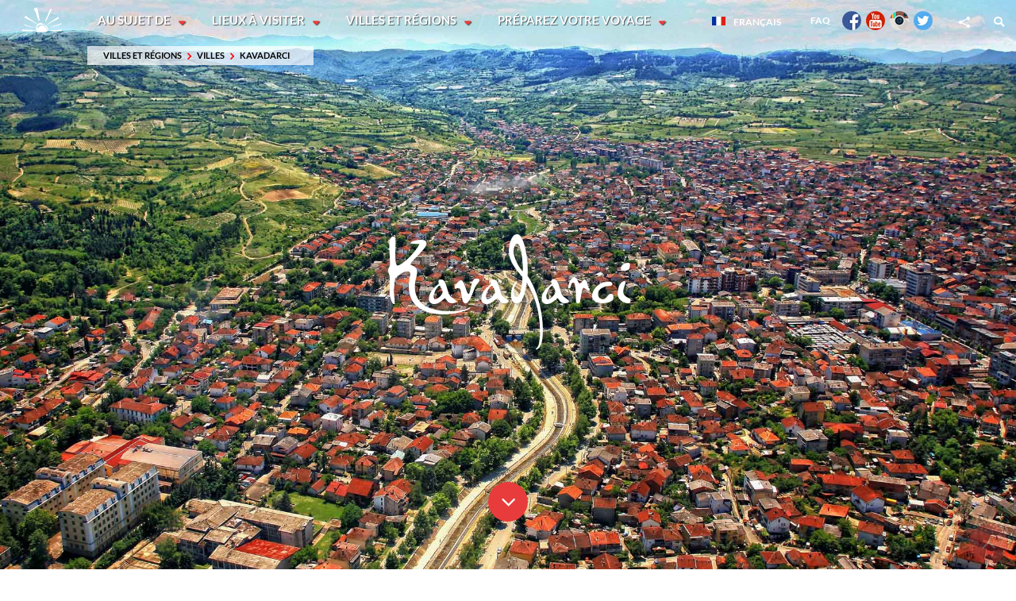

--- FILE ---
content_type: text/html; charset=UTF-8
request_url: https://northmacedonia-timeless.com/fra/villesetrgions/villes/kavadarci/
body_size: 10796
content:
<!doctype html>
<html>
  <head>
    <meta charset="utf-8">
    <meta http-equiv="X-UA-Compatible" content="IE=edge,chrome=1">
    <meta name="viewport" content="width=device-width, initial-scale=1.0, maximum-scale=2.0, user-scalable=no"/>
	<meta http-equiv="Title" content="Kavadarci  - North Macedonia Timeless" />
	<meta property="og:url" content="https://northmacedonia-timeless.com/" />
	<meta property="og:title" content="North Macedonia Timeless" />
	<meta property="og:description" content="Welcome to the official tourism website of North Macedonia" />
	<meta property="og:image" content="https://northmacedonia-timeless.com/fb/ohrid-lake.jpg" />
        <meta property="og:type" content="website" />
    <title>Kavadarci  - North Macedonia Timeless</title>
	<link rel="shortcut icon" href="/favicon.ico">
	<link href="/css/style.css" media="screen" rel="stylesheet" type="text/css" />
<!--t2-->	
  </head>
  
  <body>
	<div data-menu-trigger="menu" class="menu-trigger"></div>
	<div class="mob-menu" data-menu-drop="menu">
		<a name="jump_top" class="jump_top_target"></a>
		<a href="/"><img src="/images/top_logo.png" alt="" class="top-logo"/></a>
		<nav class="main-menu">
			<ul>
				            <li>
                <a href="/fra/ausujetde/" class="disable-click">Au sujet de</a>
                <ul class="dropdown">
                    <li>
                        <a href="#" class="drop-img disable-click">
                            <img src="/img/menu/menu_00.jpg" alt="" class="bg-img"/>
                            <span>Au sujet de</span>
                        </a>
                        <ul>
                            <li><a href="/fra/ausujetde/ausujetde/culturelethistorique/">Culturel et Historique</a>
                            
							
							</li>
                            <li><a href="/fra/ausujetde/ausujetde/informationsdebase/">Informations de base</a>
                            
							
							</li>
                            <li><a href="/fra/ausujetde/ausujetde/meteo/">Météo</a>
                            
							
							</li>
                            <li><a href="/fra/ausujetde/ausujetde/savaistu/">Savais-tu?</a>
                            
							
							</li>
                            <li><a href="/fra/ausujetde/ausujetde/questcequelemondeditproposdelamacdoine/">Qu'est-ce que le monde dit à propos de la Macédoine</a>
                            
							
							</li>
                            <li><a href="/fra/ausujetde/ausujetde/liensutiles/">Liens utiles</a>
                            
							
							</li>
                            <li><a href="/fra/ausujetde/ausujetde/photo_gallery/">Photo gallery</a>
                            
							
							</li>
                        </ul>
                    </li>
                </ul>
            </li>
            <li>
                <a href="/fra/lieuxvisiter/" class="disable-click">Lieux à visiter</a>
                <ul class="dropdown">
                    <li>
                        <a href="#" class="drop-img disable-click">
                            <img src="/img/menu/menu_01.jpg" alt="" class="bg-img"/>
                            <span>Sentez-vous la Macédoine à travers les sens</span>
                        </a>
                        <ul>
                            <li><a href="/fra/lieuxvisiter/sentezvouslamacdoinetraverslessens/gotpnourritureetvinp/" data-load-url="/ajax/load_article_sences/lieuxvisiter/sentezvouslamacdoinetraverslessens/gotpnourritureetvinp" data-content-trigger="/lieuxvisiter/sentezvouslamacdoinetraverslessens/gotpnourritureetvinp">Goût <p>Nourriture et vin</p></a>
                            
							
							</li>
                            <li><a href="/fra/lieuxvisiter/sentezvouslamacdoinetraverslessens/instinctpchassepchep/" data-load-url="/ajax/load_article_sences/lieuxvisiter/sentezvouslamacdoinetraverslessens/instinctpchassepchep" data-content-trigger="/lieuxvisiter/sentezvouslamacdoinetraverslessens/instinctpchassepchep">Instinct <p>Chasse & Pêche</p></a>
                            
							
							</li>
                            <li><a href="/fra/lieuxvisiter/sentezvouslamacdoinetraverslessens/vuepnatureetaventurep/" data-load-url="/ajax/load_article_sences/lieuxvisiter/sentezvouslamacdoinetraverslessens/vuepnatureetaventurep" data-content-trigger="/lieuxvisiter/sentezvouslamacdoinetraverslessens/vuepnatureetaventurep">Vue<p>Nature et Aventure</p></a>
                            
							
							</li>
                            <li><a href="/fra/lieuxvisiter/sentezvouslamacdoinetraverslessens/toucherparchologie_histoireetculturep/" data-load-url="/ajax/load_article_sences/lieuxvisiter/sentezvouslamacdoinetraverslessens/toucherparchologie_histoireetculturep" data-content-trigger="/lieuxvisiter/sentezvouslamacdoinetraverslessens/toucherparchologie_histoireetculturep">Toucher<p>Archéologie, Histoire et Culture</p></a>
                            
							
							</li>
                            <li><a href="/fra/lieuxvisiter/sentezvouslamacdoinetraverslessens/sonnerptradition_etvnementsp/" data-load-url="/ajax/load_article_sences/lieuxvisiter/sentezvouslamacdoinetraverslessens/sonnerptradition_etvnementsp" data-content-trigger="/lieuxvisiter/sentezvouslamacdoinetraverslessens/sonnerptradition_etvnementsp">Sonner<p>Tradition et événements</p></a>
                            
							
							</li>
                            <li><a href="/fra/lieuxvisiter/sentezvouslamacdoinetraverslessens/odeurpbeautruralp/" data-load-url="/ajax/load_article_sences/lieuxvisiter/sentezvouslamacdoinetraverslessens/odeurpbeautruralp" data-content-trigger="/lieuxvisiter/sentezvouslamacdoinetraverslessens/odeurpbeautruralp">Odeur <p>Beauté rural</p></a>
                            
							
							</li>
                        </ul>
                    </li>
                    <li>
                        <a href="#" class="drop-img disable-click">
                            <img src="/img/menu/menu_02.jpg" alt="" class="bg-img"/>
                            <span>Activités</span>
                        </a>
                        <ul>
                            <li><a href="/fra/lieuxvisiter/activits/alpinisme/"> Alpinisme</a>
                            
							
							</li>
                            <li><a href="/fra/lieuxvisiter/activits/vlodemontagne/">Vélo de montagne</a>
                            
							
							</li>
                            <li><a href="/fra/lieuxvisiter/activits/equitation/">Equitation</a>
                            
							
							</li>
                            <li><a href="/fra/lieuxvisiter/activits/fairedukayakenmacdoine/">Faire du kayak en Macédoine</a>
                            
							
							</li>
                            <li><a href="/fra/lieuxvisiter/activits/lamacdoineenvlo/">La Macédoine en vélo</a>
                            
							
							</li>
                            <li><a href="/fra/lieuxvisiter/activits/swimming/">la natation</a>
                            
							
							</li>
                            <li><a href="/fra/lieuxvisiter/activits/sailing/">La voile</a>
                            
							
							</li>
                            <li><a href="/fra/lieuxvisiter/activits/flyingactivities/">Parapente</a>
                            
							
							</li>
                            <li><a href="/fra/lieuxvisiter/activits/leskietlesnowboard/">Le ski et le snowboard</a>
                            
							
							</li>
                            <li><a href="/fra/lieuxvisiter/activits/activities/">Activities</a>
                            
							
							</li>
                        </ul>
                    </li>
                    <li>
                        <a href="#" class="drop-img disable-click">
                            <img src="/img/menu/menu_03.jpg" alt="" class="bg-img"/>
                            <span>Atractions</span>
                        </a>
                        <ul>
                            <li><a href="/fra/lieuxvisiter/atractions/historique/">Historique</a>
                            
							
							</li>
                            <li><a href="/fra/lieuxvisiter/atractions/loisirs/">Loisirs</a>
                            
							
							</li>
                            <li><a href="/fra/lieuxvisiter/atractions/shopping/">Shopping</a>
                            
							
							</li>
                            <li><a href="/fra/lieuxvisiter/atractions/attraction/">Attraction</a>
                            
							
							</li>
                        </ul>
                    </li>
                    <li>
                        <a href="#" class="drop-img disable-click">
                            <img src="/img/menu/menu_04.jpg" alt="" class="bg-img"/>
                            <span>Tours</span>
                        </a>
                        <ul>
                            <li><a href="/fra/lieuxvisiter/tours/visitesdelaville/">Visites de la ville</a>
                            
							
							</li>
                            <li><a href="/fra/lieuxvisiter/tours/saisontours/">Saison Tours</a>
                            
							
							</li>
                            <li><a href="/fra/lieuxvisiter/tours/adventuretours/">Adventure Tours</a>
                            
							
							</li>
                            <li><a href="/fra/lieuxvisiter/tours/visitesculturelles/">Visites culturelles</a>
                            
							
							</li>
                            <li><a href="/fra/lieuxvisiter/tours/toursgnration/">Tours génération</a>
                            
							
							</li>
                            <li><a href="/fra/lieuxvisiter/tours/tours/">Tours</a>
                            
							
							</li>
                        </ul>
                    </li>
                    <li>
                        <a href="#" class="drop-img disable-click">
                            <img src="/img/bgs/Wallpaper 200-300KB cover/akvadukt.jpg" alt="" class="bg-img"/>
                            <span>Publications</span>
                        </a>
                        <ul>
                            <li><a href="/fra/lieuxvisiter/publications/brochures/">Brochures</a>
                            
							
							</li>
                        </ul>
                    </li>
                </ul>
            </li>
            <li>
                <a href="/fra/villesetrgions/" class="disable-click">Villes et régions</a>
                <ul class="dropdown">
                    <li>
                        <a href="#" class="drop-img disable-click">
                            <img src="/img/menu/menu_06.jpg" alt="" class="bg-img"/>
                            <span>Régions</span>
                        </a>
                        <ul>
                            <li><a href="/fra/villesetrgions/rgions/rgiondeskopje/">Région de Skopje</a>
                            
							
							</li>
                            <li><a href="/fra/villesetrgions/rgions/rgiondesmontssharlepolog/">Région des MontsShar- Le Polog</a>
                            
							
							</li>
                            <li><a href="/fra/villesetrgions/rgions/largiondekoumanovokrivapalanka/">La région de Koumanovo-Kriva Palanka</a>
                            
							
							</li>
                            <li><a href="/fra/villesetrgions/rgions/rgiondelabregalnitsa/">Région de la Bregalnitsa</a>
                            
							
							</li>
                            <li><a href="/fra/villesetrgions/rgions/sudest/">Sud-Est</a>
                            
							
							</li>
                            <li><a href="/fra/villesetrgions/rgions/largionduvardar/">La région du Vardar</a>
                            
							
							</li>
                            <li><a href="/fra/villesetrgions/rgions/plagonie/">Pélagonie</a>
                            
							
							</li>
                            <li><a href="/fra/villesetrgions/rgions/dusudouest/">Du sud-ouest</a>
                            
							
							</li>
                            <li><a href="/fra/villesetrgions/rgions/rgion/">Région</a>
                            
							
							</li>
                        </ul>
                    </li>
                    <li>
                        <a href="#" class="drop-img disable-click">
                            <img src="/img/menu/menu_07.jpg" alt="" class="bg-img"/>
                            <span>Villes</span>
                        </a>
                        <ul>
                            <li><a href="/fra/villesetrgions/villes/skopje/">Skopje</a>
                            
							
							</li>
                            <li><a href="/fra/villesetrgions/villes/ohrid/">Ohrid</a>
                            
							
							</li>
                            <li><a href="/fra/villesetrgions/villes/bitola/">Bitola</a>
                            
							
							</li>
                            <li><a href="/fra/villesetrgions/villes/berovo/">Berovo</a>
                            
							
							</li>
                            <li><a href="/fra/villesetrgions/villes/strouga/">Strouga</a>
                            
							
							</li>
                            <li><a href="/fra/villesetrgions/villes/dojran/">Dojran </a>
                            
							
							</li>
                            <li><a href="/fra/villesetrgions/villes/krusevo/">Krusevo </a>
                            
							
							</li>
                            <li><a href="/fra/villesetrgions/villes/kavadarci/">Kavadarci </a>
                            
							
							</li>
                            <li><a href="/fra/villesetrgions/villes/guevgueliya/">Guevgueliya</a>
                            
							
							</li>
                            <li><a href="/fra/villesetrgions/villes/debar/">Debar</a>
                            
							
							</li>
                            <li><a href="/fra/villesetrgions/villes/tetovo/">Tetovo</a>
                            
							
							</li>
                            <li><a href="/fra/villesetrgions/villes/shtip/">Shtip</a>
                            
							
							</li>
                            <li><a href="/fra/villesetrgions/villes/gostivar/">Gostivar </a>
                            
							
							</li>
                            <li><a href="/fra/villesetrgions/villes/strumica/">Strumica </a>
                            
							
							</li>
                            <li><a href="/fra/villesetrgions/villes/kochani/">Kochani</a>
                            
							
							</li>
                            <li><a href="/fra/villesetrgions/villes/veles/">Veles</a>
                            
							
							</li>
                            <li><a href="/fra/villesetrgions/villes/negotino/">Negotino</a>
                            
							
							</li>
                            <li><a href="/fra/villesetrgions/villes/prilep/">Prilep</a>
                            
							
							</li>
                            <li><a href="/fra/villesetrgions/villes/kumanovo/">Kumanovo</a>
                            
							
							</li>
                            <li><a href="/fra/villesetrgions/villes/demirkapiya/">Demir Kapiya</a>
                            
							
							</li>
                            <li><a href="/fra/villesetrgions/villes/kratovo/">Kratovo</a>
                            
							
							</li>
                            <li><a href="/fra/villesetrgions/villes/kichevo/">Kichevo</a>
                            
							
							</li>
                            <li><a href="/fra/villesetrgions/villes/villes/">Villes</a>
                            
							
							</li>
                            <li><a href="/fra/villesetrgions/villes/demirhisar/">Demir Hisar</a>
                            
							
							</li>
                            <li><a href="/fra/villesetrgions/villes/krivapalanka/">Kriva Palanka </a>
                            
							
							</li>
                            <li><a href="/fra/villesetrgions/villes/pehchevo/">Pehtchevo</a>
                            
							
							</li>
                            <li><a href="/fra/villesetrgions/villes/resen/">Resen</a>
                            
							
							</li>
                            <li><a href="/fra/villesetrgions/villes/deltchevo/">Deltchevo</a>
                            
							
							</li>
                            <li><a href="/fra/villesetrgions/villes/vinica/">Vinica</a>
                            
							
							</li>
                        </ul>
                    </li>
                </ul>
            </li>
            <li>
                <a href="/fra/prparezvotrevoyage/" class="disable-click">Préparez votre voyage</a>
                <ul class="dropdown">
                    <li>
                        <a href="#" class="drop-img disable-click">
                            <img src="/img/menu/menu_08.jpg" alt="" class="bg-img"/>
                            <span>Comment arriver</span>
                        </a>
                        <ul>
                            <li><a href="/fra/prparezvotrevoyage/commentarriver/informationsurlesvisas/">Information sur les visas</a>
                            
							
							</li>
                            <li><a href="/fra/prparezvotrevoyage/commentarriver/venirparavion/">Venir par avion</a>
                            
							
							</li>
                            <li><a href="/fra/prparezvotrevoyage/commentarriver/venirenbus/">Venir en bus</a>
                            
							
							</li>
                            <li><a href="/fra/prparezvotrevoyage/commentarriver/venirparletrain/">Venir par le train</a>
                            
							
							</li>
                            <li><a href="/fra/prparezvotrevoyage/commentarriver/venirenvoiture/">Venir en voiture</a>
                            
							
							</li>
                            <li><a href="/fra/prparezvotrevoyage/commentarriver/commentarriver/">Comment arriver</a>
                            
							
							</li>
                        </ul>
                    </li>
                    <li>
                        <a href="#" class="drop-img disable-click">
                            <img src="/img/menu/menu_09.jpg" alt="" class="bg-img"/>
                            <span>Se déplacer</span>
                        </a>
                        <ul>
                            <li><a href="/fra/prparezvotrevoyage/sedplacer/hbergement/">Hébergement</a>
                            
							
							</li>
                            <li><a href="/fra/prparezvotrevoyage/sedplacer/campin/">Campin</a>
                            
							
							</li>
                            <li><a href="/fra/prparezvotrevoyage/sedplacer/louerunevoiture/">Louer une voiture</a>
                            
							
							</li>
                            <li><a href="/fra/prparezvotrevoyage/sedplacer/transportencommun/">Transport en commun</a>
                            
							
							</li>
                            <li><a href="/fra/prparezvotrevoyage/sedplacer/taxiservice/">Taxi Service</a>
                            
							
							</li>
                            <li><a href="/fra/prparezvotrevoyage/sedplacer/restaurants/">Restaurants</a>
                            
							
							</li>
                            <li><a href="/fra/prparezvotrevoyage/sedplacer/vignobles/">Vignobles</a>
                            
							
							</li>
                            <li><a href="/fra/prparezvotrevoyage/sedplacer/sedplacer/">Se déplacer</a>
                            
							
							</li>
                        </ul>
                    </li>
                    <li>
                        <a href="#" class="drop-img disable-click">
                            <img src="/img/menu/menu_10.jpg" alt="" class="bg-img"/>
                            <span>Informations utiles</span>
                        </a>
                        <ul>
                            <li><a href="/fra/prparezvotrevoyage/informationsutiles/agencedevoyages/">Agence de voyages</a>
                            
							
							</li>
                            <li><a href="/fra/prparezvotrevoyage/informationsutiles/numrosimportants/">Numéros importants</a>
                            
							
							</li>
                            <li><a href="/fra/prparezvotrevoyage/informationsutiles/climat/">Climat</a>
                            
							
							</li>
                            <li><a href="/fra/prparezvotrevoyage/informationsutiles/ftesnationales/">Fêtes nationales </a>
                            
							
							</li>
                            <li><a href="/fra/prparezvotrevoyage/informationsutiles/sitenternetutiles/">Sites Internet utiles</a>
                            
							
							</li>
                            <li><a href="/fra/prparezvotrevoyage/informationsutiles/expressionsmacdoniennes/">Expressions macédoniennes</a>
                            
							
							</li>
                            <li><a href="/fra/prparezvotrevoyage/informationsutiles/evnementsetmanifestations/">Evénements et manifestations</a>
                            
							
							</li>
                            <li><a href="/fra/prparezvotrevoyage/informationsutiles/informationsutiles/">Informations utiles</a>
                            
							
							</li>
                        </ul>
                    </li>
                    <li>
                        <a href="#" class="drop-img disable-click">
                            <img src="/img/menu/menu_11.jpg" alt="" class="bg-img"/>
                            <span>Promouvoir votre service touristique</span>
                        </a>
                        <ul>
                            <li><a href="/fra/prparezvotrevoyage/promouvoirvotreservicetouristique/promouvoirvotreservicetouristique/">Promouvoir votre service touristique</a>
                            
							
							</li>
                        </ul>
                    </li>
                </ul>
            </li>
			</ul>
		 </nav>
 	       <div class="top_submenu disable-click">
<ul class="breadcrumb"><li><a href="/">Villes et régions</a></li><li><a href="/">Villes</a></li><li><a href="/fra/villesetrgions/villes/kavadarci">Kavadarci </a></li></ul>			
		</div><!-- top_submenu -->
	    <nav class="side-menu">
		<ul class="languagepicker roundborders large">
			                <a href="javascript:void(0);">
                    <li>
                        <img src="/images/lang_fra.jpg"/>Français                    </li>
                </a>
            
  		<li><a href="/eng"><i class="a-eng"></i>English</a></li>  		<li><a href="/mac"><i class="a-mac"></i>Македонски</a></li>  		<li><a href="/srb"><i class="a-srb"></i>Српски</a></li>        <li><a href="/ger"><i class="a-ger"></i>Deutsch</a></li>                <li><a href="/spa"><i class="a-spa"></i>Еspañol</a></li>       	<li><a href="/tur"><i class="a-tur"></i>TÜRKÇE</a></li>        <li><a href="/bug"><i class="a-bug"></i>Български</a></li>        <li><a href="/alb"><i class="a-alb"></i>Shqip</a></li>        <li><a href="/ita"><i class="a-ita"></i>Italiano</a></li>        <li><a href="/rus"><i class="a-rus"></i>Русский</a></li>        <li><a href="/pol"><i class="a-chi"></i>Polski</a></li>        <li><a href="/sol"><i class="a-slo"></i>Slovenski</a></li>        <li><a href="/cro"><i class="a-cro"></i>Hrvatski</a></li>
		</ul>
		<ul class="language">
			<li><a href='/fra/about/faq' style='color:#fff;font-family:"lato";font-size:12px;font-weight:600;line-height:52px;margin:12px'>FAQ</a></li>
			<li><a href='https://www.facebook.com/Macedonia.Timeless.appt/' target="_blank"><i class="a-fb"></i></a></li>
			<li><a href='https://www.youtube.com/user/macedoniatourism' target="_blank"><i class="a-yt"></i></a></li>
			<li><a href='https://www.instagram.com/macedonia.timeless/' target="_blank"><i class="a-in"></i></a></li>
			<li><a href='https://twitter.com/R_Macedonia' target="_blank"><i class="a-tw"></i></a></li>

		</ul>
        <div class="social">
            <div class="trigger"><i class="icon-share"></i>
                <ul class="drop">
                    <li><a href="https://www.facebook.com/Macedonia.Timeless.appt?ref=hl" target="_blank"><i class="icon-facebook"></i><span>Follow us on Facebook</span></a></li>
                    <li><a href="https://www.youtube.com/user/macedoniatourism/videos" target="_blank"><i class="icon-youtube"></i><span>Visit our Youtube channel</span></a></li>
                </ul>
            </div>
        </div>

        <div class="search">
            <div class="trigger"><i class="icon-search"></i></div>
                <form class="search-form drop" action="/search/">
                    <input type="" class="search-input" name="search-string"  id="search-string" placeholder="Search..."/>
                </form>
        </div>
    </nav>
</div>




<section class="wrapper hid-den" data-scroll-target="top">
   <div class="web-menu"></div>
       <div class="premenu"></div>
<div id="a-top" data-scroll-target="top-section">&nbsp;</div>
<a href="#a-top" title="Scroll to TOP"><i class="a-to-top icon-angle-up down-arrow" data-scroll-trigger="top-section"></i></a>

             <!--CONTENT-->
	 
             <section class="preheader bg section content-preheader main-senses">
    <img src="/img/bgs/Kavadarci BG.jpg" alt="" class="bg-img"/>
    <div class="preheader-caption">
        <h1 class="script">Kavadarci </h1>
    </div>
    <i class="icon-angle-down down-arrow" data-scroll-trigger="start-section"></i>
</section>
<section class="section cleft" data-scroll-target="start-section"></section>
<section class="content page-content">
		<div class="horizontal-spacing">
			<div class="clearfix">
 &nbsp;</div>
<h2>
 Kavadarci</h2>
<p>
 La ville de Kavadarci est situ&eacute;e dans la Mac&eacute;doine centrale et repr&eacute;sente le plus grand centre urbain de la r&eacute;gion de Tikves. L&rsquo;&eacute;conomie se penche &agrave; la viticulture et l&rsquo;industrie de la production du vin, c&rsquo;est pourquoi&nbsp; le raisin est le symbole de la ville et de la r&eacute;gion.</p>
<p>
 &nbsp;</p>
<p>
 Quant &agrave; la circulation, Kavadarci est reli&eacute; &agrave; la Route magistrale Skopje-Gevgelija et &eacute;galement avec la Route vers la destination de Prilep ou plus pr&eacute;cis&eacute;ment la Route magistrale vers Ohrid. La rivi&egrave;re Luda Mara coule &agrave; travers cette ville. L&rsquo;origine de cette agglom&eacute;ration est vers la fin de XVII&egrave;me si&egrave;cle, apr&egrave;s la guerre entre l&rsquo;Autriche et la Turquie (1689-1690). Situ&eacute;e dans la route de circulation Priler-Demir Kapija- Thessalonique, elle avait un emplacement&nbsp; qui l&rsquo;a rendue attirante pour la migration de la population de l&rsquo;alentour.</p>
<p>
 Comme un r&egrave;glement urbain, elle est mentionn&eacute;e en 1823. En 1857 Kavadarci devient une petite ville comptant 2000 habitants environ et un centre &eacute;conomique sp&eacute;cial. La population&nbsp; s&rsquo;occupait de l&rsquo;agriculture,&nbsp; le commerce et l&rsquo;artisanat. Un d&eacute;veloppement important &nbsp;est aper&ccedil;u&nbsp; apr&egrave;s la construction&nbsp; du chemin de fer Tessalonique-Skopje (1872-1874), c&rsquo;est le p&eacute;riode du d&eacute;veloppement de commerce du vin et du pavot. D&egrave;s cette p&eacute;riode l&agrave;, Kavadarci a le r&ocirc;le du centre administratif pour la r&eacute;gion de Tikves. En 1879, le si&egrave;ge administratif est devenu la ville de Negotino, mais cela n&rsquo;a dur&eacute; qu&rsquo;une p&eacute;riode relativement courte.&nbsp; Vers la fin de XIX&egrave;me &nbsp;si&egrave;cle, dans la ville il y a eu 1300 maison environ.</p>
<p>
 <img alt="" src="/img/Istorija na vinoto.jpg" /></p>
<p>
 &nbsp;</p>
<p>
 Apr&egrave;s la seconde Guerre Mondiale, la ville connait un d&eacute;veloppement &eacute;conomique et l&rsquo;augmentation du nombre de la population. En 1948, le nombre d&rsquo;habitants a atteint 6000 environ pour que en 2002 ce nombre soit augment&eacute; &agrave; 30000 environ.</p>
<p>
 Kavadarci&nbsp; a un r&ocirc;le administratif, &eacute;conomique,&nbsp; culturel, &eacute;ducatif, tr&egrave;s important dans la r&eacute;gion. Son influence sur les villages d&rsquo;alentour est tr&egrave;s grande, mais aussi sur les villages du sud, de la partie de la vall&eacute;e ayant des collines et des montagnes.</p>
<h2>
  <span >Le lac &nbsp;Tikvesko</span></h2>
<h2>
 <img alt="" src="/img/Kavadarci - kosturnica.jpg" /></h2>
<p>
 &nbsp;</p>
<h2>
  <span >Le lac &nbsp;Tikvesko</span></h2>
<p>
 De la zone la plus s&egrave;che dans l&rsquo;Etat, Tikves est devenu une oasis verte des plantations immenses des vignes et des vergers.</p>
<p>
 Le lac Tikvesko est construit &nbsp;au long du cours de la rivi&egrave;re Crna Reka, avant la sortie de la rivi&egrave;re &agrave; Vozarsko Pole. Le lac est l&rsquo;un des plus grandes accumulations artificielles avec la superficie de 14 kilom&egrave;tres carr&eacute;s, la longueur de 28 kilom&egrave;tres et le volume de 475x106 m2. Le lac est construit en 1968 par la partition du canyon de la rivi&egrave;re avec un barrage de hauteur&nbsp; de 104 m&egrave;tres fait par des pierres contenant l&rsquo;argile. L&rsquo;accumulation sert pour l&rsquo;irrigation et la production de l&rsquo;&eacute;nergie &eacute;lectrique.</p>
<p>
 Aujourd&#39;hui, le lac a obtenu une importance touristique et r&eacute;cr&eacute;ative ayant en alentour beaucoup de maisons de vacances et d&rsquo;objets de restauration. Ce lac est utilis&eacute; pour la p&ecirc;che sportive. Il y a une abondance de poissons dont le plus particulier est le poisson-chat (un silure) qui peut &ecirc;tre plus long que 2 m&egrave;tres.</p>
<p>
 <img alt="" src="/img/kavadarci_tikveshko_ezero.jpg" /></p>
<p>
 &nbsp;</p>
<h3>
 <strong>L&rsquo;ile <em>La ville</em></strong></h3>
<p>
 La ville m&eacute;di&eacute;vale de Tikves se trouve &agrave; deux kilom&egrave;tres environ du village de Resava, sur une colline de hauteur de 80 m&egrave;tres au-dessus de l&rsquo;estuaire de la rivi&egrave;re Tikveska Reka &agrave; la rivi&egrave;re Crna Reka. Au IIIe si&egrave;cle, il y avait un r&egrave;glement qui dans l&#39;antiquit&eacute; a &eacute;t&eacute; r&eacute;nov&eacute; et renforc&eacute;&nbsp; par des tours. A c&ocirc;t&eacute; des murs, beaucoup de fondations des b&acirc;timents ont &eacute;t&eacute; retrouv&eacute;es. Comme le lac y a &eacute;t&eacute; construit, aujourd&#39;hui il n&rsquo;y existe que les parties sup&eacute;rieures du r&egrave;glement.&nbsp;</p>
<p>
 <strong>Le monast&egrave;re de Polog</strong></p>
<p>
 <strong>Saint&nbsp; Gjorgji (XXI&egrave;me si&egrave;cle</strong>)</p>
<p>
 L&rsquo;unique fa&ccedil;on pour arriver au Monast&egrave;re est en petit bateau.</p>
<p>
 Le monast&egrave;re est une perle de l&rsquo;art m&eacute;di&eacute;val mac&eacute;donien.&nbsp; Il est construit dans la premi&egrave;re moiti&eacute; du XIV&egrave;me &nbsp;si&egrave;cle, &agrave; vingt kilom&egrave;tres au sud-ouest de Kavadarci au pied de la montagne Visheshnica &agrave; la rive gauche du lac actuel Tikvesko.</p>
<p>
 L&rsquo;int&eacute;rieur de l&rsquo;&eacute;glise est enti&egrave;rement pittoresque. Elle est connue par ses fresques datant du XIV&egrave;me si&egrave;cle et encore plus connue par son poly&eacute;l&eacute;os (lustre de l&rsquo;&eacute;glise) sculpt&eacute; en bois en 1492 repr&eacute;sentant la plus ancienne gravure en bois en Mac&eacute;doine.&nbsp;</p>
<p>
 &nbsp;</p>
<p>
 <strong>Le lac Moklishko</strong></p>
<p>
 Le lac Moklisko se trouve dans la commune de Moklishte, au- dessous de Kavadarci dans la vall&eacute;e de la rivi&egrave;re Luda Mara. Il est construit en 1956 avec un barrage naturel dans la valle de la rivi&egrave;re Luda Mara, fait par la d&eacute;molition de la colline et apr&egrave;s, l&rsquo;espace est rempli par l&rsquo;eau. C&rsquo;est la raison pour laquelle dans la litt&eacute;rature officielle ce lac est classifi&eacute;&nbsp; comme un lac des ruines. C&rsquo;est la nature qui a fait construire le barrage du lac. Pendant cet &eacute;v&eacute;nement naturel, il y a eu des troupeaux de moutons et leurs bergers qui y ont &eacute;t&eacute; enterr&eacute;s.</p>
<p>
 &nbsp;</p>
<p>
 <a href="http://macedonia-timeless.com/eng/cities_and_regions/cities/kavadarci/accomodation" target="_blank">Click here to see Accomodation in Kavadarci</a></p>
<p>
 <a href="http://macedonia-timeless.com/eng/things_to_do/tours/city_tours/kavadarci/" target="_blank">Click here for Kavadarci City tours</a></p>
<p>
 <a href="http://macedonia-timeless.com/eng/cities_and_regions/cities/kavadarci/kavadarci_touristguides/" target="_blank">Click here to see the list of Kavadarci Tourist Guides</a></p>
		</div>
</section>
 
</section>  

<section class="content">
    <div class="bottom-links">

    <a href="/sitemap" class="a-link-sm" id="sitemap-trigger" target="_blank"><span>&nbsp;</span><h3>Sitemap</h3></a>
    <a href="/events" class="a-link-ec inline-popup-trig" id="event-calendar2"><span>&nbsp;</span><h3>Event Calendar</h3></a>
    <!--a href="#event-calendar" class="a-link-ec inline-popup-trigger ajax-event ajax-events" id="event-calendar2"><span>&nbsp;</span><h3>Event Calendar</h3></a-->
    <a href="/videos" class="a-link-vd"><span>&nbsp;</span><h3>Video Gallery</h3></a>
    <a href="/accomodation" class="a-link-ac"><span>&nbsp;</span><h3>Accomodation</h3></a>
    <a href="#promote-service" class="a-link-pr inline-popup-trigger ajax-promote" data-load="/ajax/promote"><span>&nbsp;</span><h3>Promote your service</h3></a>
 
    </div>
</section>



<section id="promote-service" class="content-popup mfp-hide content">

	<div>
<!--script>!window.jQuery && document.write(unescape('%3Cscript type="text/javascript" src="/js/jquery-1.11.1.min.js"></script%3E'))</script-->

<div>
 <h2>Promote your Service</h2>
 <form action="https://northmacedonia-timeless.com/ajax/promote" method="post" accept-charset="utf-8" class="form entry-form promote-service" enctype="multipart/form-data">       <h4 style="display: none;">Activity</h4>
        <div class="contact-details">
            <article class="block">
                <div class="inline-no-hide">
                    <label>Service type:</label>
                    <select id="service_type" name="service_type" class="required">
                        <option value="0"  selected="selected">Select your service type</option>
                        <option value="11" >Adventure Tourism</option>
                        <option value="10" >Rural Accommodation</option>
                        <option value="1" >Accomodation</option>
                        <option value="2" >Rent a car</option>
                        <option value="3" >Taxi service</option>
                        <option value="4" >Restaurants</option>
                        <option value="5" >Wineries</option>
                        <option value="6" >Travel agencies</option>
                        <option value="7" >Tours</option>
                        <option value="8" >Events</option>
                        <option value="9" >Tourist Guides</option>
                    </select>
                </div>
      		</article>
            <article class="block">
                <div class="inline 1 10 11">
                    <label>Activity:</label>
                    <select name="accomodation" class="required">
                        <option value="0">Select activity type</option>
                        <option value="1">Hotel *</option>
                        <option value="2">Hotel **</option>
                        <option value="3">Hotel ***</option>
                        <option value="4">Hotel ****</option>
                        <option value="5">Hotel *****</option>
			<option value="9">Hostel</option>
                        <option value="6">Resort</option>
                        <option value="8">Camping</option>
                        <option value="10">Villa</option>
                        <option value="11">House</option>
                        <option value="12">Cottage</option>
                        <option value="7">Apartment</option>
                        <option value="13">Room</option>
                        <option value="14">Restaurant</option>
                        <option value="15">Trade</option>
                        <option value="16">Culture</option>
                        <option value="18">Education</option>
                        <option value="17">Animals</option>
                        <option value="19">Art</option>
                        <option value="20">Backpacking</option>
                        <option value="21">Bungy</option>
                        <option value="22">Canyoning</option>
                        <option value="23">Climbing</option>
                        <option value="24">Cycling</option>
                        <option value="25">Diving</option>
                        <option value="26">Free fall</option>
                        <option value="27">Hiking</option>
                        <option value="28">Homestay</option>
                        <option value="29">Horseback riding</option>
                        <option value="30">Hot air ballooning</option>
                        <option value="31">Kayaking</option>
                        <option value="32">Overlanding</option>
                        <option value="33">Paragliding</option>
                        <option value="34">Rafting</option>
                        <option value="35">Safari</option>
                        <option value="36">Sailing</option>
                        <option value="37">Skiing</option>
                        <option value="38">Skydiving</option>
                        <option value="39">Snowboarding</option>
                        <option value="40">Surfing</option>
                        <option value="41">Trekking</option>
                        <option value="42">Ziplining</option>
                     </select>

                </div>
                <div class="inline 7">
                    <label>Season tour:</label>
                    <select name="tours" class="required">
                    <option value="0">Please select tour type</option>
						<option value="1">Season tour - Spring</option>
						<option value="2">Season tour - Summer</option>
						<option value="3">Season tour - Autumn</option>
						<option value="4">Season tour - Winter</option>
						<option value="5">Adventure tour</option>
						<option value="6">City tours</option>
						<option value="7">Cultural tours</option>
						<option value="8">Generation tours - Youth</option>
						<option value="9">Generation tours - Senior</option>
                    </select>
                </div>
                <div class="inline 1 2 3 4 5 6 7 8 9 10 11">
                    <label>Name of service:</label>
                    <input type="text" name="name" id="name" data-error="false" class="form-name required" value="" data-error-message=""/>
                                </div>

              <div class="inline 1 2 4 5 6 9 10 11">
                    <label>Email:</label>
                    <input type="text" name="email" id="email" class="form-last-name required" data-error="false" data-error-message=""/>
                </div>
            </article>
            <article class="block">
                <div class="inline 1 2 3 4 5 6 7 9 10 11">
                    <label>Telephone: </label>
                    <input type="text" name="phone" value="" class="required" id="phone" data-error="false" data-error-message=""/>
                </div>
                <div class="inline 1 2 4 5 6 10 11">
                    <label>Website:</label>
                    <input type="text" name="website" class="not_required" id="website" data-error="false" data-error-message=""/>
                </div>
            </article>
            <article class="block">
                <div class="inline 1 4 5 6 10 11">
                    <label>Address:</label>
                    <input type="text" name="address" class="required" id="address" data-error="false" data-error-message=""/>
                </div>
                <div class="inline 1 4 5 6 9 10 11">
                    <label>City:</label>
                    <input type="text" name="city" class="required" id="city" data-error="false" data-error-message=""/>
                </div>
                <div class="inline 9">
                    <label>Languages:</label>
                    <input type="text" name="languages" class="required" id="languages" data-error="false" data-error-message=""/>
                </div>
            </article>
            <article class="block">
                <div class="inline 8">
                    <label>Description of event:</label>
                    <input type="text" name="title" class="required" id="title" data-error="false" data-error-message="Message of the error"/>
                </div>
                <div class="inline 8">
                    <label>Date of event:</label>
                    <input type="text" name="start" class="required" id="start" data-error="false" data-error-message=""/>
                </div>
                <div class="inline 8">
                    <label>Website (link):</label>
                    <input type="text" name="url" class="required" id="url" data-error="false" data-error-message=""/>
                </div>
            </article>
          <article class="block">
                            <div class="inline 1 10 11">
                <p>Add up to 3 images.</p>
	<div id="imageupload">
		<noscript>
			<p>Please enable JavaScript to use file uploader.</p>
			<!-- or put a simple form for upload here -->
		</noscript>
	</div>
           </article>
               </div>
           <article class="block">
                <div class="inline 1 10 11">
					<label for="imageupload1">Image file:</label>
                    <input type="text" name="imageupload1" class="required" id="imageupload1" data-error="false" data-error-message=""/>
				</div>
                <div class="inline 1 10 11">
					<label for="imageupload2">Image file:</label>
                    <input type="text" name="imageupload2" id="imageupload2" data-error="false" data-error-message=""/>
				</div>
                <div class="inline 1 10 11">
					<label for="imageupload3">Image file:</label>
                    <input type="text" name="imageupload3" id="imageupload3" data-error="false" data-error-message=""/>
				</div>
            </article>
            <article class="block">
                 <div class="inline 7 10 11">
 	                <label>Description of your service:</label>
	                <textarea name="description" id="" cols="60" rows="" class="required"></textarea>
    			</div>
            </article>
			<article class="block">
				<div class="inline 1 2 3 4 5 6 7 8 9 10 11">
					<div class="clear">
					<div class="cRight">Validation code:</div>
					<div class="cLeft">
						<img src="/assets/captcha/captcha.php?rand=294477240" id="captchaimg">
					</div>
				</div>
				<div class="clear">
					<div class="cRight">Enter the code above here :</div>
					<div class="cLeft">
						<input id="captcha" name="captcha" class="required" type="text" data-error="false" data-error-message="">
						<br>
						<div class="cRefresh">Can't read the image? click <a href="javascript: refreshCaptcha();">here</a> to refresh.</div>
					</div>
				</div>
				</div>
			</article>
        </div>
        <article class="block form-submit center">
            <input type="submit" id="submit-promote" class="default-btn cta-btn" name="submit" value="Send Promotion request"/>
        </article>
    </form>

</div>


<!--a! script src="/assets/upload/fileuploader.js"></script-->
<!--a! script src="/js/1.11.2/jquery-ui.js"></script-->

<!--a! script>
/* a!
$uploaded_count = 0;
$(function() {
$.getScript('/js/1.11.2/jquery-ui.js');
if (window.jQuery.datepicker) {
	$( "#start" ).datepicker({
	numberOfMonths: 2,
	showButtonPanel: true,
	dateFormat: 'yy-mm-dd'
	});
1};

});

$(function() {

	createUploader();

});

function createUploader(){
      var uploader = new qq.FileUploader({
          element: document.getElementById('imageupload'),
          action: '/ajax/upload',// below is the code for this contoller function
          multiple: false,
          debug: true,
          allowedExtensions: ['jpg', 'png', 'gif'],
          onComplete: function(id, fileName, responseJSON){
            if(responseJSON.success == true)
            {
              newFile = responseJSON.fileName
              $uploaded_count++;
              console.log($uploaded_count + fileName );

              $('#imageupload' + $uploaded_count).val(fileName);

              if ($uploaded_count > 2) {
	              $('#imageupload .qq-upload-button').fadeOut();// i hide it since i dont what user to upload again
	              $('#imageupload .qq-upload-drop-area').remove();

              }
            }
            else{
              growl(responseJSON.error);
            }
          },
            showMessage: function(message){

          }
      });
  }
*/
</script>
<!--a! script src="/js/forms.js"></script-->
<!-- a! load from main css link href="/assets/upload/fileuploader.css" rel="stylesheet" type="text/css"-->
<!-- a! script srcOFF="/js_m/main.js"></script-->
<!-- a! script type='text/javascript'>
/* a!
function refreshCaptcha(){
	var img = document.images['captchaimg'];
	img.src = img.src.substring(0,img.src.lastIndexOf("?"))+"?rand="+Math.random()*1000;
*/
}
</script-->
</div>

</section>
 

<footer> 
    <div class="credit">
        <div class="content"> 
			<p class="anim-hidden"><a style="color:white" href="mailto:info@tourismmacedonia.gov.mk">info@tourismmacedonia.gov.mk<a></p>
            <p>copyright &copy; North Macedonia Timeless</p>
        </div>
    </div>
</footer>

 
    <script src="https://cdnjs.cloudflare.com/ajax/libs/jquery/1.11.1/jquery.min.js"></script>
	<script defer src="/js/modernizr.custom.17475.js"></script> 
    <script defer src="https://cdnjs.cloudflare.com/ajax/libs/jquery-easing/1.3/jquery.easing.min.js"></script>
    <script defer src="https://cdnjs.cloudflare.com/ajax/libs/jquery-mousewheel/3.1.12/jquery.mousewheel.min.js"></script> 
    <script defer src="https://cdnjs.cloudflare.com/ajax/libs/owl-carousel/1.32/owl.carousel.min.js"></script> 
    <!-- <script defer src="https://cdnjs.cloudflare.com/ajax/libs/OwlCarousel2/2.3.2/owl.carousel.min.js"></script>  -->
    <script defer src="https://cdnjs.cloudflare.com/ajax/libs/jQuery-viewport-checker/1.4.2/jquery.viewportchecker.min.js"></script> 
    <script defer src="/js/senses.js"></script>
    <script defer src="/js/jquery.mCustomScrollbar.concat.min.js"></script> 
    <script defer src="https://cdnjs.cloudflare.com/ajax/libs/magnific-popup.js/0.9.9/jquery.magnific-popup.min.js"></script> 
    <script defer src="https://cdnjs.cloudflare.com/ajax/libs/moment.js/2.8.4/moment.min.js"></script> 
    <script defer src="https://cdnjs.cloudflare.com/ajax/libs/fullcalendar/2.2.2/fullcalendar.min.js"></script> 
    <script defer src="https://cdnjs.cloudflare.com/ajax/libs/parallaxify/0.0.2/jquery.parallaxify.min.js"></script>
    <script defer src="/js/all.js"></script>
     

    <script defer src="https://cdnjs.cloudflare.com/ajax/libs/jqueryui/1.11.2/jquery-ui.min.js"></script>
    <link rel="stylesheet" href=" https://cdnjs.cloudflare.com/ajax/libs/jqueryui/1.11.2/jquery-ui.min.css" />
  

<script type="text/javascript">
$( document ).ready(function() {
    scaleVideoContainer();
    initBannerVideoSize('.video-container .poster img');
    initBannerVideoSize('.video-container .filter');
    initBannerVideoSize('.video-container video'); 
    $(window).on('resize', function() {
        scaleVideoContainer();
        scaleBannerVideoSize('.video-container .poster img');
        scaleBannerVideoSize('.video-container .filter');
        scaleBannerVideoSize('.video-container video');
    });

    // slider1 owl carousel set
    $('.slider1_container').owlCarousel({
    loop:true,
    margin:10,
    slideSpeed: 300,
    paginationSpeed: 500,
    autoPlay: true,
    autoHeight:false,
    responsiveClass:true,
    responsive:{
        0:{
            items:1,
            nav:true
        },
        600:{
            items:2,
            nav:false
        },
        1000:{
            items:4,
            nav:true,
            loop:false
        }
    }
})

}); 

$(function() {
  $("video.fillWidth source").each(function() {
    var sourceFile = $(this).attr("data-src");
    $(this).attr("src", sourceFile);
    var video = this.parentElement;
    video.load();
    video.play();
  });
});

function scaleVideoContainer() {
    var height = $(window).height();
    height = height-19;
    var unitHeight = parseInt(height) + 'px';
    $('.homepage-hero-module').css('height',unitHeight);
}
function initBannerVideoSize(element){
    $(element).each(function(){
        $(this).data('height', $(this).height());
        $(this).data('width', $(this).width());
    });
    scaleBannerVideoSize(element);
}

function scaleBannerVideoSize(element){

    var windowWidth = $(window).width(),
        windowHeight = $(window).height(),
        videoWidth,
        videoHeight;
     
    $(element).each(function(){
        var videoAspectRatio = $(this).data('height')/$(this).data('width'),
            windowAspectRatio = windowHeight/windowWidth;

        if (videoAspectRatio > windowAspectRatio) {
            videoWidth = "100% !important";
            videoHeight = videoWidth * videoAspectRatio;
            $(this).css({'top' : 0, 'left' : 0});
        } else {
            videoHeight = windowHeight;
            videoWidth = videoHeight / videoAspectRatio;
            $(this).css({'margin-top' : 0, 'left' : 0});
        }
        $(this).width(videoWidth).height(videoHeight);
        $('.homepage-hero-module .video-container video').addClass('fadeIn animated');
    });
}
</script>



<!--a! Promote Form Scripts -->
	<script defer src="/assets/upload/fileuploader.js"></script>

<script>
$uploaded_count = 0;
$(function() {
//$.getScript('/js/1.11.2/jquery-ui.js');
if (window.jQuery.datepicker) {
	$( "#start" ).datepicker({
	numberOfMonths: 2,
	showButtonPanel: true,
	dateFormat: 'yy-mm-dd'
	});
1};

});

$(function() {

	createUploader();

});

function createUploader(){
      var uploader = new qq.FileUploader({
          element: document.getElementById('imageupload'),
          action: '/ajax/upload',// below is the code for this contoller function
          multiple: false,
          debug: true,
          allowedExtensions: ['jpg', 'png', 'gif'],
          onComplete: function(id, fileName, responseJSON){
            if(responseJSON.success == true)
            {
              newFile = responseJSON.fileName
              $uploaded_count++;
              console.log($uploaded_count + fileName );

              $('#imageupload' + $uploaded_count).val(fileName);

              if ($uploaded_count > 2) {
	              $('#imageupload .qq-upload-button').fadeOut();// i hide it since i dont what user to upload again
	              $('#imageupload .qq-upload-drop-area').remove();

              }
            }
            else{
              console.error(responseJSON.error);
            }
          },
            showMessage: function(message){

          }
      });
  }
</script> 
<script type='text/javascript'>
function refreshCaptcha(){
	var img = document.images['captchaimg'];
	img.src = img.src.substring(0,img.src.lastIndexOf("?"))+"?rand="+Math.random()*1000;
}
</script>

<script defer src="/js_m/jquery_lazyload/jquery.lazyload.min.js" type="text/javascript"></script>
<script>
  $(function() {
      $("img.lazy").lazyload({
//    	  container: $(".main-list")
            skip_invisible : true,
            event : "sporty",
            effect : "fadeIn"
      });
		
		$(".lazy2open").on('click', function(){
//			$(this).siblings('.content').html('test');
			$(this).next('.content').children('.lazy2').lazyload();
		})	

     $("img.lazy2").lazyload({
//    	  container: $(".main-list")
		skip_invisible : true,
		event : "sporty2",
		effect : "fadeIn"
      });

  });
  
  
  $(window).bind("load", function() {
      var timeout = setTimeout(function() { $("img.lazy").trigger("sporty"); }, 2000);
      var timeout = setTimeout(function() { $("img.lazy2").trigger("sporty2"); }, 5000);
  });
</script>
<script>
$(function() {
  var loc = window.location.href; // returns the full URL
  if(loc.includes('adventure')) { // will return true/false
    $('body').addClass('a-adventure');
  }
});
</script>







<!-- GOOGLE ANALYTICS 1 -->
  <script>
  (function(i,s,o,g,r,a,m){i['GoogleAnalyticsObject']=r;i[r]=i[r]||function(){
  (i[r].q=i[r].q||[]).push(arguments)},i[r].l=1*new Date();a=s.createElement(o),
  m=s.getElementsByTagName(o)[0];a.async=1;a.src=g;m.parentNode.insertBefore(a,m)
  })(window,document,'script','https://www.google-analytics.com/analytics.js','ga');

  ga('create', 'UA-91779628-1', 'auto');
  ga('send', 'pageview');

</script>

<!-- Google tag (gtag.js) 2 -->
<script async src="https://www.googletagmanager.com/gtag/js?id=UA-91779628-1"></script>
<script>
  window.dataLayer = window.dataLayer || [];
  function gtag(){dataLayer.push(arguments);}
  gtag('js', new Date());

  gtag('config', 'UA-91779628-1');
</script>


<!-- <script src="https://d2twz9av6or5hk.cloudfront.net/1.6/adally.js"></script>-->
  </body>
</html>



--- FILE ---
content_type: text/html; charset=UTF-8
request_url: https://northmacedonia-timeless.com/assets/captcha/captcha.php?rand=294477240
body_size: 7665
content:
���� JFIF  ` `  �� ;CREATOR: gd-jpeg v1.0 (using IJG JPEG v62), quality = 90
�� C 


�� C		��  2 ��           	
�� �   } !1AQa"q2���#B��R��$3br�	
%&'()*456789:CDEFGHIJSTUVWXYZcdefghijstuvwxyz���������������������������������������������������������������������������        	
�� �  w !1AQaq"2�B����	#3R�br�
$4�%�&'()*56789:CDEFGHIJSTUVWXYZcdefghijstuvwxyz��������������������������������������������������������������������������   ? �*�v���=w±xsG�u-&����./�Z	m-|�!�P�{o
:�ڸ�X���ESI������ 5����'F��u%�ޚQMJWZI�YZ� ��҄�� �Z�'� �5���� �e^�����_�7� "x���_��a� o^����	<ocd�4�[���&1��ʷ��i02vE�c
��{(����[�g���� 0� ������o� ��� �t}^}���u��2���I�3E�n�B��}�Oqqus�}n8��Agwv�T I$� M5��'ek� �?��+W�3�_�
]�5���:�N
��~>��<5H�;_�Q� 0��z�ɝ���m�4�u#⟆V�)��N�t�7�V8���r�a�����ժ��7���{H�v��� n_�s��4��~|R�>��*p�2�� ���a�H����q�O&W���̃x�A��Vk�t߭���~+�X�x�T��'��ݔ���lD��u�^�v�q~����]C�|.���/�W�G�0���u�h5�����"	g����-��+HR�O�-�"\�wcn-f�p���"�8���:n�V~cMKT�� P@��.�W������UF��c$('��$��Z��ǚ���=]���8*N��ri+�o�]�I]��Z��
 ( ��
 ( ��
 ( ��:|E�W�5�]o��#�t]^�w�}ay$3E�J6�Rʳ�H�����&�u_s���Ǣ=�����u�g�/.޾g��O�t�5�*T�ܿ5��\b���{�M�j9]<s`���]+L �������FrWT�m�.��"9������A�����t��<?��>\�v}x�A}�eULC�7( ô��r[�a)������K���?"=��OO�� ;1|n�������Q�ǈ�E�]E�>V,�VDW��ǸF����A'$�Jk���gEt��V�{kmky4�_�:��)�J�� �ob@��k��;�3������eN�9�Tm7ѫi��o;?C�1�:n�cx��kT��J��ݝ����^�M=2kC$�+���_11�#�8�>���"Xz�j*��MZ�]��:V����ц�Xx��Qj���I;�{ֳ��u'��S쐧0[�L���/��؀
���+���|O�K�qk��W3���� M
H�":Tn�E��1C�g��������I�WI5��ݾ�?����]�����='D�Ή�xuub��k!���+t\�O#9'��?���X�L��EhŽ�����Z��������<��o���SI�}RR�EGf����؛Ķ��5-�!��B� ���2�1�Z���	Ya�3m=5ի�O�ψ�O �2���#A9{�ђ��8�gm�O������C�����}w�k� ;��������֡� ?�?���Ə���w���p�C���[hm���~�Y
��c?�al~��ʳLf*��^|�-.������1�dx<5\����������ɞy��?�-��/�&������ ��"���kO��o��� ������ �r/?����� ܶ� �X���>�>�� ��"�����>���w:����,�"K*����s�+�<β�(��Gmu����Hpe8���|ޟ=Z͸�R^���-t\��G⯲�ķ֖V1GGb�2]�Y�N����5�X
��'�ߣ�f��~C�:yFy��`��oiA]]ݴ�i��[�o������Կ�]z~������������E�x��f����P}�e}�O�X%U_���6���o��k�v2i�J��3Lǯ�r�>^�d{�O���ߤ��_�O2�M��~_�OT�᷆t[$�T`I�i.n|���_���qx��aSK��ݼ���/ ��Q���''k�Sp��+8���8_��wN��K�η0�-kxwe�2Cs�;��]Z���2/��Q�˧/����2�e
y��r&�d湯+�������s�^����)�v�
�����W�j�5�O�����e�|���� ���� �� �Q�C����� ��/��N���
 (� �TF�bV`�p�����4��m+�S���	IE6���ݓv]l��cT���Q����;آr�q;\z��G�#�ʌ�R�g(���������WF����㴼�� K��J�խ�8( ��4�l�$i6(E�Iڣ��R��ng{	$�R0�����������Am#�8ܨ,3��8�1��UU]/}h�]�ϻ=f�`�ƣTfԥ�����v���cgE�މP�{v��.I�<����[��,�j;���8)�]X^7WJɵ�'gg��۳'�5�&�n�{��YɎ���/���<pI�s���*qU�7.�����n�fc�����Sp���Mݥ�� ��4��u������� ���X�e� ����;�y���qww����#f�%�EP��g��r0G���a�/&�gR{J�v������+��ώ�O�ޭ(�k�Ǖ��꤮�m7&7W��]�����S�C��,  ����a��	�i���9̡R��`��[D���]���N>�<D3�Z�J1N��<���s=mek�qI�W���Zn�j���gb�|�j��fq/i*Po����p�~$�,%)��+�[�~������ᕳٴ�u�u� �udY1�la���|�.$���(�.���+��f�S���L�9T��,�_7�i+>׺��g���4�4O�4�ː!/�5���
�Nu}:;u�g�⺗�0��g� ����Ui�i�^^�ݧ�7Gʬ�OBIN3�]���)�xhj�m�|����1���8�ҫ���c��ٶ����z+�|����q}�VI���}ޣ��_<N�7B6����Zֶ��{X/0�^�6��%���6Mߛ�J�Z�-��w�\F��}?X�ⱋS�J���� �A�@M}ei���!��+ۗ�E�V~�eus<�YJ:Jv���z��M��os�a��b`�-��午�� p�9�|d���L�Rw�����[k�������Ɣ��R�ӔWk�_�V�ɜ7���_�I%�1�`DQ,�ڼl��+��\$j��U��{���yUǉ1i.���S~��t0�X���q#~�k��@Ld��׭x|���{X�r��m������o��'2�ʔ��Yd��Q�g&�c[���/}���i� �L���q�uud���*�s����랖}[^1��zn�m�y���\]R�
��X'+4�++��WM�՜��<!���o%qW���n���ڽ�֥\T��ݷO���͸%�qj�ؙI(��r���=5=G����&�MĒ�mU��eP[o�d8�����S�UJ	{�Z�����_��\�剔��R��i]ۭ���ǅ� c_��g;�fH�)�pG���>�[������åj����ɱ�lx�`�#*�B�d��۷���7�&��M��&`�-��9$B7�����^���������8MIo�F�M�
 ( ��
 ���wzD����Ҳ,�$%H�?�A�iV�Z<��u����^YUQ��t�ҒM[G����N�4��ǜ P@  P@���N_ �B�)V7fX��A��Il	'�޾J9�*s��[]�_�م^�0�2���Q�vѶ��r���?���Ǎ�)}��Fh�݀�r	23�����/
�gn���O̞�U�^���d��q�W�4��J/]-С�mm��S��R3�����z����S]|C$�MEYY� K�~��|$�CS�^+�go����I|c-��O���rx�cf=;b��a��QS��o�s�LNo�. �1M�eQ���Jܾ�-��2�k(1�	��|�Gu:�v?i�U)apj[s�Ȼ�Y�#�������$�e1�8��x�"���2m]���'_���,������d�Q�v�ȏ��#G���u�8e�����z֙�R���k[~_sg?�X�N#.�F�n��K�R�Z;y���æ���V���{w�$@�v��{e~�����ԫ-:Ul�ۺ�E��׷߻��l>]�α��9C��Rj^���-�ǿv�S�ց�[�#]�Ӻ�d�k�-��n�|�@+���Aa�l����n�X�n�Idy��Z��k)s_�廖�ߙ��8?�:�n����������͡G\�½���h{+[���ɼJ����,w����ݭn^U������<����h��Vi�8��Nͤ���y96��Z<�&��K�?K�W�tcJ|��P���r���ҿ��~���!�q݉���%��v. �l�:�*X�]4�_�_�����8n�g+�Jiy.H�}����v�ڟj��>^��� �_����>l}8�}��
�X䗴��j�� ɵ�����X����k��='���,lQGgWI�����w.y �8�p+��r*U*^)�-ݻ��?�|Z�:xL,a&����U�>��=z��c�����!�O�K&�l~8����/������2]���?Tf�?��G�1G&��� ��v���Կd��+�mJxZ�n��V,�,vg�ݽ8��^�4���j�i~�{���k�\�MJ;�����R}��C}o��dls���T��Iz��67��ס�n����������>�� ~#N����-����~.�|� �����I��#M6;����gS����0���#<�tgZXx��%{�+k�k?��v��e؊X
Y��g9J)&��7x��k�M�����o���>[�3#��������iE����~�:���3�RI�����v{;4�4��˪\Ll?�V2%�R��� �sB�L<#N�m��ѿ��l��1tqغ���(I�����YvQVJ�Q� :Y^f#��(,rp  }  ~�Q�#J�'U�T�n�j�I%�I.�$6�����m?���[.��|��{��Շ�>�`������gW��ѫ�M�����s}_�pղ/�х�S��6�GU%������ ɚ�\��6�O��B�[M2���Xgӊ��F�ExE�䏒r�tl����C�O�0�?M�g�>�U|J޶_���������L� ߶� �����>�>�� ���:���f2s5ʹ+��8IϦq�1G�k�_;�Wa��?��>��m����=�?��� ɿ���� ���'/(�!�ٿ �G�(�t֮��'�%��4�D�}���>���́�UVc�@����|/���\�^�Z�5��I��FE�YL2��Q��jn��E%-,�]SN�X�|-�ɧ��3�*��n
H勜��������b1x�[����7n�t����2.�g�dR��$�P|�_G'-n�M[n�c��q�kmW�8�.��)���Fڨ��_I��aI,4�u��u輏�x��Ø�}rV�U%'m��e�k����X�u]G��W�Ugu�1�f7e���GZ��^KQ���~ݓ� �n���y�e�y�ӫ��*.��G$���m�n�fo�]z�K[�K-BX�b�7� w
�λ2*Up���R���]~G�����3,8<D*5'~IFVV�n���z'�t��o� �)�b6:2�?�5����p��[
����K��c�r>(�8�(�<�T⒒���������i�~�߄/�˕��ѠH��VTY`H�;�O'������]8�Ŀ~_������euc_��KI����'w-^�˕]�V<i|U�闗F��mC��a�p�8��U!Rv]c������&��U�O����Q��׳W:_�>-��Ē���8�h\� ��b=��' ��_=��"�ޅ%��^�c�.�<B�e������Ĩ�ox��v��{��K�_k�8��N�Y��UH]ʎ�u�9'�	�2����^��.�vѻ_�;z��K����몐��i�4ண{;���GV�I����%�V�����[+�/�����+���I?�y9>������}���"f�~+"����!9Fq���&�	+�ޗ�叆 ���!�f��r���1Z��kl�/�T�BP�&�������=�2�E����ӄ��Ҕ�\�Z&��C�mt�㹅���k��K�՗�rdc_W<=NG�ޯ�^����Ux7���z�mCN�m4���l���[d�gP?�?�<�R��W&�t� ��������V�*�)_�Q��[ٞq�;d���eD1�7�(�E}����u�;�)/��|�H���� ����/� ����?��Ay�_� �4��ȹ|q��UϾ6}2~���_e��_������}��>#�W_[�Y�� *1�~4{Jk��[�-�,����K�ki���vZe����ys5���g,pW<��q�<2�T�N��V��V�$�]���n�}U,.6���e�p�%�79�YM�f�VV��W�T\�4�e��+��K#%0��#�=�u�̓G�Ԧ�NT�k�֍5�f�Mvi��1���K-~K��(�I,�(�Y]]0  q��?.�R�
�p��U�OG����8b�����ONR�U���w���w���G�wpp�J��#�	'�bp>��N[�Z�'*n��N6M���K^��%��K�6��K�j7S4o,Q�'��C�:���cF�kS�H������Y����ӕ6�qwZvk�vkf�M*���  P@  P�K�qF��z"I�*�M��]����g�;���x�� ����W8>ͷ��c��I%���l����¯�[�io���A�K�m��ǹ ��sR������� 6אZOw�z�\_�] I%>P9/ʀ���sYά�'�n�v�(����v������s�ڦ� ������6���I�I�k�'}DH�/�\Ʊ� t�����z��s��h'Qr���}-�֋^�[j���ҩ���'JN��\e̔Tl����n�u��<�T����Zu{�4��5I ��n�e[?�^|�if�)�(s'����V�~ۅ�py���YМRN�Pm�����}���7�.�<�5��,ws��X�x,��O��i`�X�B����[�d����6A�yL�%E:�>^W��?�)m�o$�Ko6������Gat��(�ل�#ke����`����S��*)Y����{�׭��o�`ia�ЫK�:����������ӗ�R���(�b�U�Ѷ�H$�$���ˢ_�
�U����]����b����_���?]�g��W���e�X=�z���2mN��3�s��#�ʽY�YM��ơ�Z�,( ��.XEa%��]�M�6�a���p�<g�=�l*:�QT�j������z�:x	ѯ,]IFj7��SR�֒wVV���t�:u���#4���`�'Ԟ �4��M�Jt�YƜmv�դ���I.���VX�4�t�F��f���3Dᔑ��QЀx��Սjq��s�1���1upU�r��n.�N�~N�l�i�V�<��
 ( ��
 �ҢI,u�tVh����S��2=	��Zͩ�I�� ���[N��8��M5u��ԕ�gf��6����x!@  ��D��Yc��c�Gz�)$➌VM�eH
 ( ����<��d���l��]��J�ZЗ�_�w���f�5��E:�4
 ( ��
 ( ��
 ( ��
 ( ��
 ��

--- FILE ---
content_type: text/css; charset=utf-8
request_url: https://northmacedonia-timeless.com/css/style.css
body_size: 31906
content:
.clearfix:after,.fc-clear{clear:both}.fc table,table{border-collapse:collapse;border-spacing:0}.mfp-title,pre{word-wrap:break-word}.web-menu .main-menu .dropdown li>.drop-img span,.welcome h2{-webkit-text-shadow:2px 2px 0 rgba(0,0,0,.09);text-shadow:2px 2px 0 rgba(0,0,0,.09)}@font-face{font-family:icomoon;src:url(/icon/fonts/icomoon.eot?pis97g);src:url(/icon/fonts/icomoon.eot?#iefixpis97g) format('embedded-opentype'),url(/icon/fonts/icomoon.woff?pis97g) format('woff'),url(/icon/fonts/icomoon.ttf?pis97g) format('truetype'),url(/icon/fonts/icomoon.svg?pis97g#icomoon) format('svg');font-weight:400;font-style:normal}[class*=" icon-"],[class^=icon-]{font-family:icomoon;speak:none;font-style:normal;font-weight:400;font-variant:normal;text-transform:none;line-height:1;-webkit-font-smoothing:antialiased;-moz-osx-font-smoothing:grayscale}.default-btn,.languagepicker a,.submenu li a{text-transform:uppercase}.icon-share:before{content:"\e63c"}.icon-file-symlink-file:before{content:"\f0b0"}.icon-search:before{content:"\f02e"}.icon-linkedin:before{content:"\e63b"}.icon-minus-thin:before{content:"\e639"}.icon-plus-thin:before{content:"\e63a"}.icon-close-thin:before{content:"\e637"}.icon-bars:before{content:"\e638"}.icon-mobile:before{content:"\e000"}.icon-laptop:before{content:"\e001"}.icon-desktop:before{content:"\e002"}.icon-tablet:before{content:"\e003"}.icon-phone:before{content:"\e004"}.icon-wallet:before{content:"\e016"}.icon-pictures:before{content:"\e010"}.icon-camera:before{content:"\e012"}.icon-map:before{content:"\e025"}.icon-flag:before{content:"\e024"}.icon-trophy:before{content:"\e023"}.icon-lock:before{content:"\e020"}.icon-bargraph:before{content:"\e018"}.icon-gears:before{content:"\e02b"}.icon-key:before{content:"\e02c"}.icon-paperclip:before{content:"\e02d"}.icon-lightbulb:before{content:"\e030"}.icon-layers:before{content:"\e031"}.icon-pencil:before{content:"\e032"}.icon-tools:before{content:"\e033"}.icon-tools-2:before{content:"\e034"}.icon-magnifying-glass:before{content:"\e037"}.icon-chat:before{content:"\e049"}.icon-map-pin:before{content:"\e047"}.icon-globe:before{content:"\e045"}.icon-profile-female:before{content:"\e041"}.icon-profile-male:before{content:"\e040"}.icon-linegraph:before{content:"\e039"}.icon-global:before{content:"\e052"}.icon-quote:before{content:"\e057"}.icon-newspaper:before{content:"\e009"}.icon-presentation:before{content:"\e00e"}.icon-twitter:before{content:"\e634"}.icon-facebook:before{content:"\e633"}.icon-youtube:before{content:"\e635"}.icon-vimeo:before{content:"\e636"}.icon-googleplus:before{content:"\e631"}.icon-google-drive:before{content:"\e632"}.icon-arrow-left:before{content:"\e630"}.icon-arrow-down-left:before{content:"\e62f"}.icon-arrow-down:before{content:"\e62e"}.icon-arrow-down-right:before{content:"\e62d"}.icon-arrow-right:before{content:"\e62c"}.icon-arrow-up-right:before{content:"\e62b"}.icon-arrow-up:before{content:"\e62a"}.icon-arrow-up-left:before{content:"\e629"}.icon-play:before{content:"\e615"}.icon-pause:before{content:"\e616"}.icon-stop:before{content:"\e617"}.icon-volume-decrease:before{content:"\e628"}.icon-volume-increase:before{content:"\e627"}.icon-volume-mute2:before{content:"\e626"}.icon-volume-mute:before{content:"\e625"}.icon-volume-low:before{content:"\e624"}.icon-volume-medium:before{content:"\e623"}.icon-volume-high:before{content:"\e622"}.icon-play2:before{content:"\e618"}.icon-pause2:before{content:"\e619"}.icon-stop2:before{content:"\e61a"}.icon-backward:before{content:"\e61b"}.icon-forward:before{content:"\e61c"}.icon-first:before{content:"\e61d"}.icon-last:before{content:"\e61e"}.icon-previous:before{content:"\e61f"}.icon-next:before{content:"\e620"}.icon-eject:before{content:"\e621"}.icon-close:before{content:"\e613"}.icon-checkmark:before{content:"\e614"}.icon-warning:before{content:"\e60f"}.icon-notification:before{content:"\e610"}.icon-question:before{content:"\e611"}.icon-info:before{content:"\e612"}.icon-heart2:before{content:"\e60e"}.icon-heart:before{content:"\e60d"}.icon-star4:before{content:"\e60c"}.icon-star3:before{content:"\e60b"}.icon-star2:before{content:"\e60a"}.icon-eye-blocked:before{content:"\e609"}.icon-eye:before{content:"\e608"}.icon-contract2:before{content:"\e607"}.icon-expand2:before{content:"\e606"}.icon-contract:before{content:"\e605"}.icon-expand:before{content:"\e604"}.icon-angle-double-left:before{content:"\f100"}.icon-angle-double-right:before{content:"\f101"}.icon-angle-double-up:before{content:"\f102"}.icon-angle-double-down:before{content:"\f103"}.icon-angle-left:before{content:"\f104"}.icon-angle-right:before{content:"\f105"}.icon-angle-up:before{content:"\f106"}.icon-angle-down:before{content:"\f107"}.icon-circle-o:before{content:"\f10c"}.icon-circle:before{content:"\f111"}.icon-quote-right:before{content:"\f10e"}.icon-quote-left:before{content:"\f10d"}.icon-caret-down:before{content:"\f0d7"}.icon-caret-up:before{content:"\f0d8"}.icon-caret-left:before{content:"\f0d9"}.icon-caret-right:before{content:"\f0da"}.icon-unsorted:before{content:"\f0dc"}.icon-list-ul:before{content:"\f0ca"}.icon-plus:before{content:"\f067"}.icon-minus:before{content:"\f068"}.icon-user:before{content:"\e600"}.icon-star:before{content:"\e601"}.icon-pen:before{content:"\e602"}.icon-cog:before{content:"\e603"}@font-face{font-family:Lato;font-style:normal;font-weight:300;src:local('Lato Light'),local('Lato-Light'),url(https://fonts.gstatic.com/s/lato/v14/S6u9w4BMUTPHh7USSwaPGR_p.woff2) format('woff2');unicode-range:U+0100-024F,U+0259,U+1E00-1EFF,U+2020,U+20A0-20AB,U+20AD-20CF,U+2113,U+2C60-2C7F,U+A720-A7FF}@font-face{font-family:Lato;font-style:normal;font-weight:300;src:local('Lato Light'),local('Lato-Light'),url(https://fonts.gstatic.com/s/lato/v14/S6u9w4BMUTPHh7USSwiPGQ.woff2) format('woff2');unicode-range:U+0000-00FF,U+0131,U+0152-0153,U+02BB-02BC,U+02C6,U+02DA,U+02DC,U+2000-206F,U+2074,U+20AC,U+2122,U+2191,U+2193,U+2212,U+2215,U+FEFF,U+FFFD}@font-face{font-family:Lato;font-style:normal;font-weight:400;src:local('Lato Regular'),local('Lato-Regular'),url(https://fonts.gstatic.com/s/lato/v14/S6uyw4BMUTPHjxAwXjeu.woff2) format('woff2');unicode-range:U+0100-024F,U+0259,U+1E00-1EFF,U+2020,U+20A0-20AB,U+20AD-20CF,U+2113,U+2C60-2C7F,U+A720-A7FF}@font-face{font-family:Lato;font-style:normal;font-weight:400;src:local('Lato Regular'),local('Lato-Regular'),url(https://fonts.gstatic.com/s/lato/v14/S6uyw4BMUTPHjx4wXg.woff2) format('woff2');unicode-range:U+0000-00FF,U+0131,U+0152-0153,U+02BB-02BC,U+02C6,U+02DA,U+02DC,U+2000-206F,U+2074,U+20AC,U+2122,U+2191,U+2193,U+2212,U+2215,U+FEFF,U+FFFD}@font-face{font-family:Lato;font-style:normal;font-weight:700;src:local('Lato Bold'),local('Lato-Bold'),url(https://fonts.gstatic.com/s/lato/v14/S6u9w4BMUTPHh6UVSwaPGR_p.woff2) format('woff2');unicode-range:U+0100-024F,U+0259,U+1E00-1EFF,U+2020,U+20A0-20AB,U+20AD-20CF,U+2113,U+2C60-2C7F,U+A720-A7FF}@font-face{font-family:Lato;font-style:normal;font-weight:700;src:local('Lato Bold'),local('Lato-Bold'),url(https://fonts.gstatic.com/s/lato/v14/S6u9w4BMUTPHh6UVSwiPGQ.woff2) format('woff2');unicode-range:U+0000-00FF,U+0131,U+0152-0153,U+02BB-02BC,U+02C6,U+02DA,U+02DC,U+2000-206F,U+2074,U+20AC,U+2122,U+2191,U+2193,U+2212,U+2215,U+FEFF,U+FFFD}@font-face{font-family:'Playfair Display';font-style:normal;font-weight:400;src:local('Playfair Display Regular'),local('PlayfairDisplay-Regular'),url(https://fonts.gstatic.com/s/playfairdisplay/v13/nuFiD-vYSZviVYUb_rj3ij__anPXDTjYgFE_.woff2) format('woff2');unicode-range:U+0400-045F,U+0490-0491,U+04B0-04B1,U+2116}@font-face{font-family:'Playfair Display';font-style:normal;font-weight:400;src:local('Playfair Display Regular'),local('PlayfairDisplay-Regular'),url(https://fonts.gstatic.com/s/playfairdisplay/v13/nuFiD-vYSZviVYUb_rj3ij__anPXDTPYgFE_.woff2) format('woff2');unicode-range:U+0102-0103,U+0110-0111,U+1EA0-1EF9,U+20AB}@font-face{font-family:'Playfair Display';font-style:normal;font-weight:400;src:local('Playfair Display Regular'),local('PlayfairDisplay-Regular'),url(https://fonts.gstatic.com/s/playfairdisplay/v13/nuFiD-vYSZviVYUb_rj3ij__anPXDTLYgFE_.woff2) format('woff2');unicode-range:U+0100-024F,U+0259,U+1E00-1EFF,U+2020,U+20A0-20AB,U+20AD-20CF,U+2113,U+2C60-2C7F,U+A720-A7FF}@font-face{font-family:'Playfair Display';font-style:normal;font-weight:400;src:local('Playfair Display Regular'),local('PlayfairDisplay-Regular'),url(https://fonts.gstatic.com/s/playfairdisplay/v13/nuFiD-vYSZviVYUb_rj3ij__anPXDTzYgA.woff2) format('woff2');unicode-range:U+0000-00FF,U+0131,U+0152-0153,U+02BB-02BC,U+02C6,U+02DA,U+02DC,U+2000-206F,U+2074,U+20AC,U+2122,U+2191,U+2193,U+2212,U+2215,U+FEFF,U+FFFD}@font-face{font-family:'Playfair Display';font-style:normal;font-weight:700;src:local('Playfair Display Bold'),local('PlayfairDisplay-Bold'),url(https://fonts.gstatic.com/s/playfairdisplay/v13/nuFlD-vYSZviVYUb_rj3ij__anPXBYf9lWoe5ixi.woff2) format('woff2');unicode-range:U+0400-045F,U+0490-0491,U+04B0-04B1,U+2116}@font-face{font-family:'Playfair Display';font-style:normal;font-weight:700;src:local('Playfair Display Bold'),local('PlayfairDisplay-Bold'),url(https://fonts.gstatic.com/s/playfairdisplay/v13/nuFlD-vYSZviVYUb_rj3ij__anPXBYf9lWEe5ixi.woff2) format('woff2');unicode-range:U+0102-0103,U+0110-0111,U+1EA0-1EF9,U+20AB}@font-face{font-family:'Playfair Display';font-style:normal;font-weight:700;src:local('Playfair Display Bold'),local('PlayfairDisplay-Bold'),url(https://fonts.gstatic.com/s/playfairdisplay/v13/nuFlD-vYSZviVYUb_rj3ij__anPXBYf9lWAe5ixi.woff2) format('woff2');unicode-range:U+0100-024F,U+0259,U+1E00-1EFF,U+2020,U+20A0-20AB,U+20AD-20CF,U+2113,U+2C60-2C7F,U+A720-A7FF}@font-face{font-family:'Playfair Display';font-style:normal;font-weight:700;src:local('Playfair Display Bold'),local('PlayfairDisplay-Bold'),url(https://fonts.gstatic.com/s/playfairdisplay/v13/nuFlD-vYSZviVYUb_rj3ij__anPXBYf9lW4e5g.woff2) format('woff2');unicode-range:U+0000-00FF,U+0131,U+0152-0153,U+02BB-02BC,U+02C6,U+02DA,U+02DC,U+2000-206F,U+2074,U+20AC,U+2122,U+2191,U+2193,U+2212,U+2215,U+FEFF,U+FFFD}@font-face{font-family:pf_davinci_script_proregular;src:url(/font/DaVinciScript/pfdavinciscriptpro-reg-webfont.eot);src:url(/font/DaVinciScript/pfdavinciscriptpro-reg-webfont.eot?#iefix) format('embedded-opentype'),url(/font/DaVinciScript/pfdavinciscriptpro-reg-webfont.woff2) format('woff2'),url(/font/DaVinciScript/pfdavinciscriptpro-reg-webfont.woff) format('woff'),url(/font/DaVinciScript/pfdavinciscriptpro-reg-webfont.ttf) format('truetype');font-weight:400;font-style:normal}.homepage-hero-module{border-right:none;border-left:none;position:relative}.no-video .video-container video,.touch .video-container video{display:none}.no-video .video-container .poster,.touch .video-container .poster{display:block!important}.video-container{position:relative;bottom:0;top:-77px;left:0;height:100%;width:100%;overflow:hidden;background:#000}.video-container .poster img{width:100%;bottom:0;position:absolute}.video-container .filter{z-index:100;position:absolute;background:rgba(0,0,0,.4);width:100%}.video-container .title-container{z-index:1000;position:absolute;top:76px;width:100%;text-align:center;color:#fff}.video-container .description .inner{font-size:1em;width:45%;margin:0 auto}.video-container .link{position:absolute;bottom:3em;width:100%;text-align:center;z-index:1001;font-size:2em;color:#fff}.video-container .link a{color:#fff}.video-container video{position:absolute;z-index:0;bottom:0}.video-container video.fillWidth{width:100%}.animated{-webkit-animation-duration:1s;animation-duration:1s;-webkit-animation-fill-mode:both;animation-fill-mode:both}.animated.infinite{-webkit-animation-iteration-count:infinite;animation-iteration-count:infinite}.animated.hinge{-webkit-animation-duration:2s;animation-duration:2s}@-webkit-keyframes bounce{0%,100%,20%,53%,80%{-webkit-transition-timing-function:cubic-bezier(.215,.61,.355,1);transition-timing-function:cubic-bezier(.215,.61,.355,1);-webkit-transform:translate3d(0,0,0);transform:translate3d(0,0,0)}40%,43%{-webkit-transition-timing-function:cubic-bezier(.755,.05,.855,.06);transition-timing-function:cubic-bezier(.755,.05,.855,.06);-webkit-transform:translate3d(0,-30px,0);transform:translate3d(0,-30px,0)}70%{-webkit-transition-timing-function:cubic-bezier(.755,.05,.855,.06);transition-timing-function:cubic-bezier(.755,.05,.855,.06);-webkit-transform:translate3d(0,-15px,0);transform:translate3d(0,-15px,0)}90%{-webkit-transform:translate3d(0,-4px,0);transform:translate3d(0,-4px,0)}}@keyframes bounce{0%,100%,20%,53%,80%{-webkit-transition-timing-function:cubic-bezier(.215,.61,.355,1);transition-timing-function:cubic-bezier(.215,.61,.355,1);-webkit-transform:translate3d(0,0,0);-ms-transform:translate3d(0,0,0);transform:translate3d(0,0,0)}40%,43%{-webkit-transition-timing-function:cubic-bezier(.755,.05,.855,.06);transition-timing-function:cubic-bezier(.755,.05,.855,.06);-webkit-transform:translate3d(0,-30px,0);-ms-transform:translate3d(0,-30px,0);transform:translate3d(0,-30px,0)}70%{-webkit-transition-timing-function:cubic-bezier(.755,.05,.855,.06);transition-timing-function:cubic-bezier(.755,.05,.855,.06);-webkit-transform:translate3d(0,-15px,0);-ms-transform:translate3d(0,-15px,0);transform:translate3d(0,-15px,0)}90%{-webkit-transform:translate3d(0,-4px,0);-ms-transform:translate3d(0,-4px,0);transform:translate3d(0,-4px,0)}}.bounce{-webkit-animation-name:bounce;animation-name:bounce;-webkit-transform-origin:center bottom;-ms-transform-origin:center bottom;transform-origin:center bottom}@-webkit-keyframes flash{0%,100%,50%{opacity:1}25%,75%{opacity:0}}@keyframes flash{0%,100%,50%{opacity:1}25%,75%{opacity:0}}.flash{-webkit-animation-name:flash;animation-name:flash}@-webkit-keyframes pulse{0%,100%{-webkit-transform:scale3d(1,1,1);transform:scale3d(1,1,1)}50%{-webkit-transform:scale3d(1.05,1.05,1.05);transform:scale3d(1.05,1.05,1.05)}}@keyframes pulse{0%,100%{-webkit-transform:scale3d(1,1,1);-ms-transform:scale3d(1,1,1);transform:scale3d(1,1,1)}50%{-webkit-transform:scale3d(1.05,1.05,1.05);-ms-transform:scale3d(1.05,1.05,1.05);transform:scale3d(1.05,1.05,1.05)}}.pulse{-webkit-animation-name:pulse;animation-name:pulse}@-webkit-keyframes rubberBand{0%,100%{-webkit-transform:scale3d(1,1,1);transform:scale3d(1,1,1)}30%{-webkit-transform:scale3d(1.25,.75,1);transform:scale3d(1.25,.75,1)}40%{-webkit-transform:scale3d(.75,1.25,1);transform:scale3d(.75,1.25,1)}50%{-webkit-transform:scale3d(1.15,.85,1);transform:scale3d(1.15,.85,1)}65%{-webkit-transform:scale3d(.95,1.05,1);transform:scale3d(.95,1.05,1)}75%{-webkit-transform:scale3d(1.05,.95,1);transform:scale3d(1.05,.95,1)}}@keyframes rubberBand{0%,100%{-webkit-transform:scale3d(1,1,1);-ms-transform:scale3d(1,1,1);transform:scale3d(1,1,1)}30%{-webkit-transform:scale3d(1.25,.75,1);-ms-transform:scale3d(1.25,.75,1);transform:scale3d(1.25,.75,1)}40%{-webkit-transform:scale3d(.75,1.25,1);-ms-transform:scale3d(.75,1.25,1);transform:scale3d(.75,1.25,1)}50%{-webkit-transform:scale3d(1.15,.85,1);-ms-transform:scale3d(1.15,.85,1);transform:scale3d(1.15,.85,1)}65%{-webkit-transform:scale3d(.95,1.05,1);-ms-transform:scale3d(.95,1.05,1);transform:scale3d(.95,1.05,1)}75%{-webkit-transform:scale3d(1.05,.95,1);-ms-transform:scale3d(1.05,.95,1);transform:scale3d(1.05,.95,1)}}.rubberBand{-webkit-animation-name:rubberBand;animation-name:rubberBand}@-webkit-keyframes shake{0%,100%{-webkit-transform:translate3d(0,0,0);transform:translate3d(0,0,0)}10%,30%,50%,70%,90%{-webkit-transform:translate3d(-10px,0,0);transform:translate3d(-10px,0,0)}20%,40%,60%,80%{-webkit-transform:translate3d(10px,0,0);transform:translate3d(10px,0,0)}}@keyframes shake{0%,100%{-webkit-transform:translate3d(0,0,0);-ms-transform:translate3d(0,0,0);transform:translate3d(0,0,0)}10%,30%,50%,70%,90%{-webkit-transform:translate3d(-10px,0,0);-ms-transform:translate3d(-10px,0,0);transform:translate3d(-10px,0,0)}20%,40%,60%,80%{-webkit-transform:translate3d(10px,0,0);-ms-transform:translate3d(10px,0,0);transform:translate3d(10px,0,0)}}.shake{-webkit-animation-name:shake;animation-name:shake}@-webkit-keyframes swing{20%{-webkit-transform:rotate3d(0,0,1,15deg);transform:rotate3d(0,0,1,15deg)}40%{-webkit-transform:rotate3d(0,0,1,-10deg);transform:rotate3d(0,0,1,-10deg)}60%{-webkit-transform:rotate3d(0,0,1,5deg);transform:rotate3d(0,0,1,5deg)}80%{-webkit-transform:rotate3d(0,0,1,-5deg);transform:rotate3d(0,0,1,-5deg)}100%{-webkit-transform:rotate3d(0,0,1,0deg);transform:rotate3d(0,0,1,0deg)}}@keyframes swing{20%{-webkit-transform:rotate3d(0,0,1,15deg);-ms-transform:rotate3d(0,0,1,15deg);transform:rotate3d(0,0,1,15deg)}40%{-webkit-transform:rotate3d(0,0,1,-10deg);-ms-transform:rotate3d(0,0,1,-10deg);transform:rotate3d(0,0,1,-10deg)}60%{-webkit-transform:rotate3d(0,0,1,5deg);-ms-transform:rotate3d(0,0,1,5deg);transform:rotate3d(0,0,1,5deg)}80%{-webkit-transform:rotate3d(0,0,1,-5deg);-ms-transform:rotate3d(0,0,1,-5deg);transform:rotate3d(0,0,1,-5deg)}100%{-webkit-transform:rotate3d(0,0,1,0deg);-ms-transform:rotate3d(0,0,1,0deg);transform:rotate3d(0,0,1,0deg)}}.swing{-webkit-transform-origin:top center;-ms-transform-origin:top center;transform-origin:top center;-webkit-animation-name:swing;animation-name:swing}@-webkit-keyframes tada{0%,100%{-webkit-transform:scale3d(1,1,1);transform:scale3d(1,1,1)}10%,20%{-webkit-transform:scale3d(.9,.9,.9) rotate3d(0,0,1,-3deg);transform:scale3d(.9,.9,.9) rotate3d(0,0,1,-3deg)}30%,50%,70%,90%{-webkit-transform:scale3d(1.1,1.1,1.1) rotate3d(0,0,1,3deg);transform:scale3d(1.1,1.1,1.1) rotate3d(0,0,1,3deg)}40%,60%,80%{-webkit-transform:scale3d(1.1,1.1,1.1) rotate3d(0,0,1,-3deg);transform:scale3d(1.1,1.1,1.1) rotate3d(0,0,1,-3deg)}}@keyframes tada{0%,100%{-webkit-transform:scale3d(1,1,1);-ms-transform:scale3d(1,1,1);transform:scale3d(1,1,1)}10%,20%{-webkit-transform:scale3d(.9,.9,.9) rotate3d(0,0,1,-3deg);-ms-transform:scale3d(.9,.9,.9) rotate3d(0,0,1,-3deg);transform:scale3d(.9,.9,.9) rotate3d(0,0,1,-3deg)}30%,50%,70%,90%{-webkit-transform:scale3d(1.1,1.1,1.1) rotate3d(0,0,1,3deg);-ms-transform:scale3d(1.1,1.1,1.1) rotate3d(0,0,1,3deg);transform:scale3d(1.1,1.1,1.1) rotate3d(0,0,1,3deg)}40%,60%,80%{-webkit-transform:scale3d(1.1,1.1,1.1) rotate3d(0,0,1,-3deg);-ms-transform:scale3d(1.1,1.1,1.1) rotate3d(0,0,1,-3deg);transform:scale3d(1.1,1.1,1.1) rotate3d(0,0,1,-3deg)}}.tada{-webkit-animation-name:tada;animation-name:tada}@-webkit-keyframes wobble{0%,100%{-webkit-transform:none;transform:none}15%{-webkit-transform:translate3d(-25%,0,0) rotate3d(0,0,1,-5deg);transform:translate3d(-25%,0,0) rotate3d(0,0,1,-5deg)}30%{-webkit-transform:translate3d(20%,0,0) rotate3d(0,0,1,3deg);transform:translate3d(20%,0,0) rotate3d(0,0,1,3deg)}45%{-webkit-transform:translate3d(-15%,0,0) rotate3d(0,0,1,-3deg);transform:translate3d(-15%,0,0) rotate3d(0,0,1,-3deg)}60%{-webkit-transform:translate3d(10%,0,0) rotate3d(0,0,1,2deg);transform:translate3d(10%,0,0) rotate3d(0,0,1,2deg)}75%{-webkit-transform:translate3d(-5%,0,0) rotate3d(0,0,1,-1deg);transform:translate3d(-5%,0,0) rotate3d(0,0,1,-1deg)}}@keyframes wobble{0%,100%{-webkit-transform:none;-ms-transform:none;transform:none}15%{-webkit-transform:translate3d(-25%,0,0) rotate3d(0,0,1,-5deg);-ms-transform:translate3d(-25%,0,0) rotate3d(0,0,1,-5deg);transform:translate3d(-25%,0,0) rotate3d(0,0,1,-5deg)}30%{-webkit-transform:translate3d(20%,0,0) rotate3d(0,0,1,3deg);-ms-transform:translate3d(20%,0,0) rotate3d(0,0,1,3deg);transform:translate3d(20%,0,0) rotate3d(0,0,1,3deg)}45%{-webkit-transform:translate3d(-15%,0,0) rotate3d(0,0,1,-3deg);-ms-transform:translate3d(-15%,0,0) rotate3d(0,0,1,-3deg);transform:translate3d(-15%,0,0) rotate3d(0,0,1,-3deg)}60%{-webkit-transform:translate3d(10%,0,0) rotate3d(0,0,1,2deg);-ms-transform:translate3d(10%,0,0) rotate3d(0,0,1,2deg);transform:translate3d(10%,0,0) rotate3d(0,0,1,2deg)}75%{-webkit-transform:translate3d(-5%,0,0) rotate3d(0,0,1,-1deg);-ms-transform:translate3d(-5%,0,0) rotate3d(0,0,1,-1deg);transform:translate3d(-5%,0,0) rotate3d(0,0,1,-1deg)}}.wobble{-webkit-animation-name:wobble;animation-name:wobble}@-webkit-keyframes bounceIn{0%,100%,20%,40%,60%,80%{-webkit-transition-timing-function:cubic-bezier(.215,.61,.355,1);transition-timing-function:cubic-bezier(.215,.61,.355,1)}0%{opacity:0;-webkit-transform:scale3d(.3,.3,.3);transform:scale3d(.3,.3,.3)}20%{-webkit-transform:scale3d(1.1,1.1,1.1);transform:scale3d(1.1,1.1,1.1)}40%{-webkit-transform:scale3d(.9,.9,.9);transform:scale3d(.9,.9,.9)}60%{opacity:1;-webkit-transform:scale3d(1.03,1.03,1.03);transform:scale3d(1.03,1.03,1.03)}80%{-webkit-transform:scale3d(.97,.97,.97);transform:scale3d(.97,.97,.97)}100%{opacity:1;-webkit-transform:scale3d(1,1,1);transform:scale3d(1,1,1)}}@keyframes bounceIn{0%,100%,20%,40%,60%,80%{-webkit-transition-timing-function:cubic-bezier(.215,.61,.355,1);transition-timing-function:cubic-bezier(.215,.61,.355,1)}0%{opacity:0;-webkit-transform:scale3d(.3,.3,.3);-ms-transform:scale3d(.3,.3,.3);transform:scale3d(.3,.3,.3)}20%{-webkit-transform:scale3d(1.1,1.1,1.1);-ms-transform:scale3d(1.1,1.1,1.1);transform:scale3d(1.1,1.1,1.1)}40%{-webkit-transform:scale3d(.9,.9,.9);-ms-transform:scale3d(.9,.9,.9);transform:scale3d(.9,.9,.9)}60%{opacity:1;-webkit-transform:scale3d(1.03,1.03,1.03);-ms-transform:scale3d(1.03,1.03,1.03);transform:scale3d(1.03,1.03,1.03)}80%{-webkit-transform:scale3d(.97,.97,.97);-ms-transform:scale3d(.97,.97,.97);transform:scale3d(.97,.97,.97)}100%{opacity:1;-webkit-transform:scale3d(1,1,1);-ms-transform:scale3d(1,1,1);transform:scale3d(1,1,1)}}.bounceIn{-webkit-animation-name:bounceIn;animation-name:bounceIn;-webkit-animation-duration:.75s;animation-duration:.75s}.bounceOut,.flipOutX{-webkit-animation-duration:.75s}@-webkit-keyframes bounceInDown{0%,100%,60%,75%,90%{-webkit-transition-timing-function:cubic-bezier(.215,.61,.355,1);transition-timing-function:cubic-bezier(.215,.61,.355,1)}0%{opacity:0;-webkit-transform:translate3d(0,-3000px,0);transform:translate3d(0,-3000px,0)}60%{opacity:1;-webkit-transform:translate3d(0,25px,0);transform:translate3d(0,25px,0)}75%{-webkit-transform:translate3d(0,-10px,0);transform:translate3d(0,-10px,0)}90%{-webkit-transform:translate3d(0,5px,0);transform:translate3d(0,5px,0)}100%{-webkit-transform:none;transform:none}}@keyframes bounceInDown{0%,100%,60%,75%,90%{-webkit-transition-timing-function:cubic-bezier(.215,.61,.355,1);transition-timing-function:cubic-bezier(.215,.61,.355,1)}0%{opacity:0;-webkit-transform:translate3d(0,-3000px,0);-ms-transform:translate3d(0,-3000px,0);transform:translate3d(0,-3000px,0)}60%{opacity:1;-webkit-transform:translate3d(0,25px,0);-ms-transform:translate3d(0,25px,0);transform:translate3d(0,25px,0)}75%{-webkit-transform:translate3d(0,-10px,0);-ms-transform:translate3d(0,-10px,0);transform:translate3d(0,-10px,0)}90%{-webkit-transform:translate3d(0,5px,0);-ms-transform:translate3d(0,5px,0);transform:translate3d(0,5px,0)}100%{-webkit-transform:none;-ms-transform:none;transform:none}}.bounceInDown{-webkit-animation-name:bounceInDown;animation-name:bounceInDown}@-webkit-keyframes bounceInLeft{0%,100%,60%,75%,90%{-webkit-transition-timing-function:cubic-bezier(.215,.61,.355,1);transition-timing-function:cubic-bezier(.215,.61,.355,1)}0%{opacity:0;-webkit-transform:translate3d(-3000px,0,0);transform:translate3d(-3000px,0,0)}60%{opacity:1;-webkit-transform:translate3d(25px,0,0);transform:translate3d(25px,0,0)}75%{-webkit-transform:translate3d(-10px,0,0);transform:translate3d(-10px,0,0)}90%{-webkit-transform:translate3d(5px,0,0);transform:translate3d(5px,0,0)}100%{-webkit-transform:none;transform:none}}@keyframes bounceInLeft{0%,100%,60%,75%,90%{-webkit-transition-timing-function:cubic-bezier(.215,.61,.355,1);transition-timing-function:cubic-bezier(.215,.61,.355,1)}0%{opacity:0;-webkit-transform:translate3d(-3000px,0,0);-ms-transform:translate3d(-3000px,0,0);transform:translate3d(-3000px,0,0)}60%{opacity:1;-webkit-transform:translate3d(25px,0,0);-ms-transform:translate3d(25px,0,0);transform:translate3d(25px,0,0)}75%{-webkit-transform:translate3d(-10px,0,0);-ms-transform:translate3d(-10px,0,0);transform:translate3d(-10px,0,0)}90%{-webkit-transform:translate3d(5px,0,0);-ms-transform:translate3d(5px,0,0);transform:translate3d(5px,0,0)}100%{-webkit-transform:none;-ms-transform:none;transform:none}}.bounceInLeft{-webkit-animation-name:bounceInLeft;animation-name:bounceInLeft}@-webkit-keyframes bounceInRight{0%,100%,60%,75%,90%{-webkit-transition-timing-function:cubic-bezier(.215,.61,.355,1);transition-timing-function:cubic-bezier(.215,.61,.355,1)}0%{opacity:0;-webkit-transform:translate3d(3000px,0,0);transform:translate3d(3000px,0,0)}60%{opacity:1;-webkit-transform:translate3d(-25px,0,0);transform:translate3d(-25px,0,0)}75%{-webkit-transform:translate3d(10px,0,0);transform:translate3d(10px,0,0)}90%{-webkit-transform:translate3d(-5px,0,0);transform:translate3d(-5px,0,0)}100%{-webkit-transform:none;transform:none}}@keyframes bounceInRight{0%,100%,60%,75%,90%{-webkit-transition-timing-function:cubic-bezier(.215,.61,.355,1);transition-timing-function:cubic-bezier(.215,.61,.355,1)}0%{opacity:0;-webkit-transform:translate3d(3000px,0,0);-ms-transform:translate3d(3000px,0,0);transform:translate3d(3000px,0,0)}60%{opacity:1;-webkit-transform:translate3d(-25px,0,0);-ms-transform:translate3d(-25px,0,0);transform:translate3d(-25px,0,0)}75%{-webkit-transform:translate3d(10px,0,0);-ms-transform:translate3d(10px,0,0);transform:translate3d(10px,0,0)}90%{-webkit-transform:translate3d(-5px,0,0);-ms-transform:translate3d(-5px,0,0);transform:translate3d(-5px,0,0)}100%{-webkit-transform:none;-ms-transform:none;transform:none}}.bounceInRight{-webkit-animation-name:bounceInRight;animation-name:bounceInRight}@-webkit-keyframes bounceInUp{0%,100%,60%,75%,90%{-webkit-transition-timing-function:cubic-bezier(.215,.61,.355,1);transition-timing-function:cubic-bezier(.215,.61,.355,1)}0%{opacity:0;-webkit-transform:translate3d(0,3000px,0);transform:translate3d(0,3000px,0)}60%{opacity:1;-webkit-transform:translate3d(0,-20px,0);transform:translate3d(0,-20px,0)}75%{-webkit-transform:translate3d(0,10px,0);transform:translate3d(0,10px,0)}90%{-webkit-transform:translate3d(0,-5px,0);transform:translate3d(0,-5px,0)}100%{-webkit-transform:translate3d(0,0,0);transform:translate3d(0,0,0)}}@keyframes bounceInUp{0%,100%,60%,75%,90%{-webkit-transition-timing-function:cubic-bezier(.215,.61,.355,1);transition-timing-function:cubic-bezier(.215,.61,.355,1)}0%{opacity:0;-webkit-transform:translate3d(0,3000px,0);-ms-transform:translate3d(0,3000px,0);transform:translate3d(0,3000px,0)}60%{opacity:1;-webkit-transform:translate3d(0,-20px,0);-ms-transform:translate3d(0,-20px,0);transform:translate3d(0,-20px,0)}75%{-webkit-transform:translate3d(0,10px,0);-ms-transform:translate3d(0,10px,0);transform:translate3d(0,10px,0)}90%{-webkit-transform:translate3d(0,-5px,0);-ms-transform:translate3d(0,-5px,0);transform:translate3d(0,-5px,0)}100%{-webkit-transform:translate3d(0,0,0);-ms-transform:translate3d(0,0,0);transform:translate3d(0,0,0)}}.bounceInUp{-webkit-animation-name:bounceInUp;animation-name:bounceInUp}@-webkit-keyframes bounceOut{20%{-webkit-transform:scale3d(.9,.9,.9);transform:scale3d(.9,.9,.9)}50%,55%{opacity:1;-webkit-transform:scale3d(1.1,1.1,1.1);transform:scale3d(1.1,1.1,1.1)}100%{opacity:0;-webkit-transform:scale3d(.3,.3,.3);transform:scale3d(.3,.3,.3)}}@keyframes bounceOut{20%{-webkit-transform:scale3d(.9,.9,.9);-ms-transform:scale3d(.9,.9,.9);transform:scale3d(.9,.9,.9)}50%,55%{opacity:1;-webkit-transform:scale3d(1.1,1.1,1.1);-ms-transform:scale3d(1.1,1.1,1.1);transform:scale3d(1.1,1.1,1.1)}100%{opacity:0;-webkit-transform:scale3d(.3,.3,.3);-ms-transform:scale3d(.3,.3,.3);transform:scale3d(.3,.3,.3)}}.bounceOut{-webkit-animation-name:bounceOut;animation-name:bounceOut;animation-duration:.75s}@-webkit-keyframes bounceOutDown{20%{-webkit-transform:translate3d(0,10px,0);transform:translate3d(0,10px,0)}40%,45%{opacity:1;-webkit-transform:translate3d(0,-20px,0);transform:translate3d(0,-20px,0)}100%{opacity:0;-webkit-transform:translate3d(0,2000px,0);transform:translate3d(0,2000px,0)}}@keyframes bounceOutDown{20%{-webkit-transform:translate3d(0,10px,0);-ms-transform:translate3d(0,10px,0);transform:translate3d(0,10px,0)}40%,45%{opacity:1;-webkit-transform:translate3d(0,-20px,0);-ms-transform:translate3d(0,-20px,0);transform:translate3d(0,-20px,0)}100%{opacity:0;-webkit-transform:translate3d(0,2000px,0);-ms-transform:translate3d(0,2000px,0);transform:translate3d(0,2000px,0)}}.bounceOutDown{-webkit-animation-name:bounceOutDown;animation-name:bounceOutDown}@-webkit-keyframes bounceOutLeft{20%{opacity:1;-webkit-transform:translate3d(20px,0,0);transform:translate3d(20px,0,0)}100%{opacity:0;-webkit-transform:translate3d(-2000px,0,0);transform:translate3d(-2000px,0,0)}}@keyframes bounceOutLeft{20%{opacity:1;-webkit-transform:translate3d(20px,0,0);-ms-transform:translate3d(20px,0,0);transform:translate3d(20px,0,0)}100%{opacity:0;-webkit-transform:translate3d(-2000px,0,0);-ms-transform:translate3d(-2000px,0,0);transform:translate3d(-2000px,0,0)}}.bounceOutLeft{-webkit-animation-name:bounceOutLeft;animation-name:bounceOutLeft}@-webkit-keyframes bounceOutRight{20%{opacity:1;-webkit-transform:translate3d(-20px,0,0);transform:translate3d(-20px,0,0)}100%{opacity:0;-webkit-transform:translate3d(2000px,0,0);transform:translate3d(2000px,0,0)}}@keyframes bounceOutRight{20%{opacity:1;-webkit-transform:translate3d(-20px,0,0);-ms-transform:translate3d(-20px,0,0);transform:translate3d(-20px,0,0)}100%{opacity:0;-webkit-transform:translate3d(2000px,0,0);-ms-transform:translate3d(2000px,0,0);transform:translate3d(2000px,0,0)}}.bounceOutRight{-webkit-animation-name:bounceOutRight;animation-name:bounceOutRight}@-webkit-keyframes bounceOutUp{20%{-webkit-transform:translate3d(0,-10px,0);transform:translate3d(0,-10px,0)}40%,45%{opacity:1;-webkit-transform:translate3d(0,20px,0);transform:translate3d(0,20px,0)}100%{opacity:0;-webkit-transform:translate3d(0,-2000px,0);transform:translate3d(0,-2000px,0)}}@keyframes bounceOutUp{20%{-webkit-transform:translate3d(0,-10px,0);-ms-transform:translate3d(0,-10px,0);transform:translate3d(0,-10px,0)}40%,45%{opacity:1;-webkit-transform:translate3d(0,20px,0);-ms-transform:translate3d(0,20px,0);transform:translate3d(0,20px,0)}100%{opacity:0;-webkit-transform:translate3d(0,-2000px,0);-ms-transform:translate3d(0,-2000px,0);transform:translate3d(0,-2000px,0)}}.bounceOutUp{-webkit-animation-name:bounceOutUp;animation-name:bounceOutUp}.fadeIn{-webkit-animation-name:fadeIn;animation-name:fadeIn}@-webkit-keyframes fadeInDown{0%{opacity:0;-webkit-transform:translate3d(0,-100%,0);transform:translate3d(0,-100%,0)}100%{opacity:1;-webkit-transform:none;transform:none}}@keyframes fadeInDown{0%{opacity:0;-webkit-transform:translate3d(0,-100%,0);-ms-transform:translate3d(0,-100%,0);transform:translate3d(0,-100%,0)}100%{opacity:1;-webkit-transform:none;-ms-transform:none;transform:none}}.fadeInDown{-webkit-animation-name:fadeInDown;animation-name:fadeInDown}@-webkit-keyframes fadeInDownBig{0%{opacity:0;-webkit-transform:translate3d(0,-2000px,0);transform:translate3d(0,-2000px,0)}100%{opacity:1;-webkit-transform:none;transform:none}}@keyframes fadeInDownBig{0%{opacity:0;-webkit-transform:translate3d(0,-2000px,0);-ms-transform:translate3d(0,-2000px,0);transform:translate3d(0,-2000px,0)}100%{opacity:1;-webkit-transform:none;-ms-transform:none;transform:none}}.fadeInDownBig{-webkit-animation-name:fadeInDownBig;animation-name:fadeInDownBig}@-webkit-keyframes fadeInLeft{0%{opacity:0;-webkit-transform:translate3d(-100%,0,0);transform:translate3d(-100%,0,0)}100%{opacity:1;-webkit-transform:none;transform:none}}@keyframes fadeInLeft{0%{opacity:0;-webkit-transform:translate3d(-100%,0,0);-ms-transform:translate3d(-100%,0,0);transform:translate3d(-100%,0,0)}100%{opacity:1;-webkit-transform:none;-ms-transform:none;transform:none}}.fadeInLeft{-webkit-animation-name:fadeInLeft;animation-name:fadeInLeft}@-webkit-keyframes fadeInLeftBig{0%{opacity:0;-webkit-transform:translate3d(-2000px,0,0);transform:translate3d(-2000px,0,0)}100%{opacity:1;-webkit-transform:none;transform:none}}@keyframes fadeInLeftBig{0%{opacity:0;-webkit-transform:translate3d(-2000px,0,0);-ms-transform:translate3d(-2000px,0,0);transform:translate3d(-2000px,0,0)}100%{opacity:1;-webkit-transform:none;-ms-transform:none;transform:none}}.fadeInLeftBig{-webkit-animation-name:fadeInLeftBig;animation-name:fadeInLeftBig}@-webkit-keyframes fadeInRight{0%{opacity:0;-webkit-transform:translate3d(100%,0,0);transform:translate3d(100%,0,0)}100%{opacity:1;-webkit-transform:none;transform:none}}@keyframes fadeInRight{0%{opacity:0;-webkit-transform:translate3d(100%,0,0);-ms-transform:translate3d(100%,0,0);transform:translate3d(100%,0,0)}100%{opacity:1;-webkit-transform:none;-ms-transform:none;transform:none}}.fadeInRight{-webkit-animation-name:fadeInRight;animation-name:fadeInRight}@-webkit-keyframes fadeInRightBig{0%{opacity:0;-webkit-transform:translate3d(2000px,0,0);transform:translate3d(2000px,0,0)}100%{opacity:1;-webkit-transform:none;transform:none}}@keyframes fadeInRightBig{0%{opacity:0;-webkit-transform:translate3d(2000px,0,0);-ms-transform:translate3d(2000px,0,0);transform:translate3d(2000px,0,0)}100%{opacity:1;-webkit-transform:none;-ms-transform:none;transform:none}}.fadeInRightBig{-webkit-animation-name:fadeInRightBig;animation-name:fadeInRightBig}@-webkit-keyframes fadeInUp{0%{opacity:0;-webkit-transform:translate3d(0,100%,0);transform:translate3d(0,100%,0)}100%{opacity:1;-webkit-transform:none;transform:none}}@keyframes fadeInUp{0%{opacity:0;-webkit-transform:translate3d(0,100%,0);-ms-transform:translate3d(0,100%,0);transform:translate3d(0,100%,0)}100%{opacity:1;-webkit-transform:none;-ms-transform:none;transform:none}}.fadeInUp{-webkit-animation-name:fadeInUp;animation-name:fadeInUp}@-webkit-keyframes fadeInUpBig{0%{opacity:0;-webkit-transform:translate3d(0,2000px,0);transform:translate3d(0,2000px,0)}100%{opacity:1;-webkit-transform:none;transform:none}}@keyframes fadeInUpBig{0%{opacity:0;-webkit-transform:translate3d(0,2000px,0);-ms-transform:translate3d(0,2000px,0);transform:translate3d(0,2000px,0)}100%{opacity:1;-webkit-transform:none;-ms-transform:none;transform:none}}.fadeInUpBig{-webkit-animation-name:fadeInUpBig;animation-name:fadeInUpBig}.fadeOut{-webkit-animation-name:fadeOut;animation-name:fadeOut}@-webkit-keyframes fadeOutDown{0%{opacity:1}100%{opacity:0;-webkit-transform:translate3d(0,100%,0);transform:translate3d(0,100%,0)}}@keyframes fadeOutDown{0%{opacity:1}100%{opacity:0;-webkit-transform:translate3d(0,100%,0);-ms-transform:translate3d(0,100%,0);transform:translate3d(0,100%,0)}}.fadeOutDown{-webkit-animation-name:fadeOutDown;animation-name:fadeOutDown}@-webkit-keyframes fadeOutDownBig{0%{opacity:1}100%{opacity:0;-webkit-transform:translate3d(0,2000px,0);transform:translate3d(0,2000px,0)}}@keyframes fadeOutDownBig{0%{opacity:1}100%{opacity:0;-webkit-transform:translate3d(0,2000px,0);-ms-transform:translate3d(0,2000px,0);transform:translate3d(0,2000px,0)}}.fadeOutDownBig{-webkit-animation-name:fadeOutDownBig;animation-name:fadeOutDownBig}@-webkit-keyframes fadeOutLeft{0%{opacity:1}100%{opacity:0;-webkit-transform:translate3d(-100%,0,0);transform:translate3d(-100%,0,0)}}@keyframes fadeOutLeft{0%{opacity:1}100%{opacity:0;-webkit-transform:translate3d(-100%,0,0);-ms-transform:translate3d(-100%,0,0);transform:translate3d(-100%,0,0)}}.fadeOutLeft{-webkit-animation-name:fadeOutLeft;animation-name:fadeOutLeft}@-webkit-keyframes fadeOutLeftBig{0%{opacity:1}100%{opacity:0;-webkit-transform:translate3d(-2000px,0,0);transform:translate3d(-2000px,0,0)}}@keyframes fadeOutLeftBig{0%{opacity:1}100%{opacity:0;-webkit-transform:translate3d(-2000px,0,0);-ms-transform:translate3d(-2000px,0,0);transform:translate3d(-2000px,0,0)}}.fadeOutLeftBig{-webkit-animation-name:fadeOutLeftBig;animation-name:fadeOutLeftBig}@-webkit-keyframes fadeOutRight{0%{opacity:1}100%{opacity:0;-webkit-transform:translate3d(100%,0,0);transform:translate3d(100%,0,0)}}@keyframes fadeOutRight{0%{opacity:1}100%{opacity:0;-webkit-transform:translate3d(100%,0,0);-ms-transform:translate3d(100%,0,0);transform:translate3d(100%,0,0)}}.fadeOutRight{-webkit-animation-name:fadeOutRight;animation-name:fadeOutRight}@-webkit-keyframes fadeOutRightBig{0%{opacity:1}100%{opacity:0;-webkit-transform:translate3d(2000px,0,0);transform:translate3d(2000px,0,0)}}@keyframes fadeOutRightBig{0%{opacity:1}100%{opacity:0;-webkit-transform:translate3d(2000px,0,0);-ms-transform:translate3d(2000px,0,0);transform:translate3d(2000px,0,0)}}.fadeOutRightBig{-webkit-animation-name:fadeOutRightBig;animation-name:fadeOutRightBig}@-webkit-keyframes fadeOutUp{0%{opacity:1}100%{opacity:0;-webkit-transform:translate3d(0,-100%,0);transform:translate3d(0,-100%,0)}}@keyframes fadeOutUp{0%{opacity:1}100%{opacity:0;-webkit-transform:translate3d(0,-100%,0);-ms-transform:translate3d(0,-100%,0);transform:translate3d(0,-100%,0)}}.fadeOutUp{-webkit-animation-name:fadeOutUp;animation-name:fadeOutUp}@-webkit-keyframes fadeOutUpBig{0%{opacity:1}100%{opacity:0;-webkit-transform:translate3d(0,-2000px,0);transform:translate3d(0,-2000px,0)}}@keyframes fadeOutUpBig{0%{opacity:1}100%{opacity:0;-webkit-transform:translate3d(0,-2000px,0);-ms-transform:translate3d(0,-2000px,0);transform:translate3d(0,-2000px,0)}}.fadeOutUpBig{-webkit-animation-name:fadeOutUpBig;animation-name:fadeOutUpBig}@-webkit-keyframes flip{0%{-webkit-transform:perspective(400px) rotate3d(0,1,0,-360deg);transform:perspective(400px) rotate3d(0,1,0,-360deg);-webkit-animation-timing-function:ease-out;animation-timing-function:ease-out}40%{-webkit-transform:perspective(400px) translate3d(0,0,150px) rotate3d(0,1,0,-190deg);transform:perspective(400px) translate3d(0,0,150px) rotate3d(0,1,0,-190deg);-webkit-animation-timing-function:ease-out;animation-timing-function:ease-out}50%{-webkit-transform:perspective(400px) translate3d(0,0,150px) rotate3d(0,1,0,-170deg);transform:perspective(400px) translate3d(0,0,150px) rotate3d(0,1,0,-170deg);-webkit-animation-timing-function:ease-in;animation-timing-function:ease-in}80%{-webkit-transform:perspective(400px) scale3d(.95,.95,.95);transform:perspective(400px) scale3d(.95,.95,.95);-webkit-animation-timing-function:ease-in;animation-timing-function:ease-in}100%{-webkit-transform:perspective(400px);transform:perspective(400px);-webkit-animation-timing-function:ease-in;animation-timing-function:ease-in}}@keyframes flip{0%{-webkit-transform:perspective(400px) rotate3d(0,1,0,-360deg);-ms-transform:perspective(400px) rotate3d(0,1,0,-360deg);transform:perspective(400px) rotate3d(0,1,0,-360deg);-webkit-animation-timing-function:ease-out;animation-timing-function:ease-out}40%{-webkit-transform:perspective(400px) translate3d(0,0,150px) rotate3d(0,1,0,-190deg);-ms-transform:perspective(400px) translate3d(0,0,150px) rotate3d(0,1,0,-190deg);transform:perspective(400px) translate3d(0,0,150px) rotate3d(0,1,0,-190deg);-webkit-animation-timing-function:ease-out;animation-timing-function:ease-out}50%{-webkit-transform:perspective(400px) translate3d(0,0,150px) rotate3d(0,1,0,-170deg);-ms-transform:perspective(400px) translate3d(0,0,150px) rotate3d(0,1,0,-170deg);transform:perspective(400px) translate3d(0,0,150px) rotate3d(0,1,0,-170deg);-webkit-animation-timing-function:ease-in;animation-timing-function:ease-in}80%{-webkit-transform:perspective(400px) scale3d(.95,.95,.95);-ms-transform:perspective(400px) scale3d(.95,.95,.95);transform:perspective(400px) scale3d(.95,.95,.95);-webkit-animation-timing-function:ease-in;animation-timing-function:ease-in}100%{-webkit-transform:perspective(400px);-ms-transform:perspective(400px);transform:perspective(400px);-webkit-animation-timing-function:ease-in;animation-timing-function:ease-in}}.animated.flip{-webkit-backface-visibility:visible;-ms-backface-visibility:visible;backface-visibility:visible;-webkit-animation-name:flip;animation-name:flip}@-webkit-keyframes flipInX{0%{-webkit-transform:perspective(400px) rotate3d(1,0,0,90deg);transform:perspective(400px) rotate3d(1,0,0,90deg);-webkit-transition-timing-function:ease-in;transition-timing-function:ease-in;opacity:0}40%{-webkit-transform:perspective(400px) rotate3d(1,0,0,-20deg);transform:perspective(400px) rotate3d(1,0,0,-20deg);-webkit-transition-timing-function:ease-in;transition-timing-function:ease-in}60%{-webkit-transform:perspective(400px) rotate3d(1,0,0,10deg);transform:perspective(400px) rotate3d(1,0,0,10deg);opacity:1}80%{-webkit-transform:perspective(400px) rotate3d(1,0,0,-5deg);transform:perspective(400px) rotate3d(1,0,0,-5deg)}100%{-webkit-transform:perspective(400px);transform:perspective(400px)}}@keyframes flipInX{0%{-webkit-transform:perspective(400px) rotate3d(1,0,0,90deg);-ms-transform:perspective(400px) rotate3d(1,0,0,90deg);transform:perspective(400px) rotate3d(1,0,0,90deg);-webkit-transition-timing-function:ease-in;transition-timing-function:ease-in;opacity:0}40%{-webkit-transform:perspective(400px) rotate3d(1,0,0,-20deg);-ms-transform:perspective(400px) rotate3d(1,0,0,-20deg);transform:perspective(400px) rotate3d(1,0,0,-20deg);-webkit-transition-timing-function:ease-in;transition-timing-function:ease-in}60%{-webkit-transform:perspective(400px) rotate3d(1,0,0,10deg);-ms-transform:perspective(400px) rotate3d(1,0,0,10deg);transform:perspective(400px) rotate3d(1,0,0,10deg);opacity:1}80%{-webkit-transform:perspective(400px) rotate3d(1,0,0,-5deg);-ms-transform:perspective(400px) rotate3d(1,0,0,-5deg);transform:perspective(400px) rotate3d(1,0,0,-5deg)}100%{-webkit-transform:perspective(400px);-ms-transform:perspective(400px);transform:perspective(400px)}}.flipInX{-webkit-backface-visibility:visible!important;-ms-backface-visibility:visible!important;backface-visibility:visible!important;-webkit-animation-name:flipInX;animation-name:flipInX}.flipInY,.flipOutX{-webkit-backface-visibility:visible!important;-ms-backface-visibility:visible!important}@-webkit-keyframes flipInY{0%{-webkit-transform:perspective(400px) rotate3d(0,1,0,90deg);transform:perspective(400px) rotate3d(0,1,0,90deg);-webkit-transition-timing-function:ease-in;transition-timing-function:ease-in;opacity:0}40%{-webkit-transform:perspective(400px) rotate3d(0,1,0,-20deg);transform:perspective(400px) rotate3d(0,1,0,-20deg);-webkit-transition-timing-function:ease-in;transition-timing-function:ease-in}60%{-webkit-transform:perspective(400px) rotate3d(0,1,0,10deg);transform:perspective(400px) rotate3d(0,1,0,10deg);opacity:1}80%{-webkit-transform:perspective(400px) rotate3d(0,1,0,-5deg);transform:perspective(400px) rotate3d(0,1,0,-5deg)}100%{-webkit-transform:perspective(400px);transform:perspective(400px)}}@keyframes flipInY{0%{-webkit-transform:perspective(400px) rotate3d(0,1,0,90deg);-ms-transform:perspective(400px) rotate3d(0,1,0,90deg);transform:perspective(400px) rotate3d(0,1,0,90deg);-webkit-transition-timing-function:ease-in;transition-timing-function:ease-in;opacity:0}40%{-webkit-transform:perspective(400px) rotate3d(0,1,0,-20deg);-ms-transform:perspective(400px) rotate3d(0,1,0,-20deg);transform:perspective(400px) rotate3d(0,1,0,-20deg);-webkit-transition-timing-function:ease-in;transition-timing-function:ease-in}60%{-webkit-transform:perspective(400px) rotate3d(0,1,0,10deg);-ms-transform:perspective(400px) rotate3d(0,1,0,10deg);transform:perspective(400px) rotate3d(0,1,0,10deg);opacity:1}80%{-webkit-transform:perspective(400px) rotate3d(0,1,0,-5deg);-ms-transform:perspective(400px) rotate3d(0,1,0,-5deg);transform:perspective(400px) rotate3d(0,1,0,-5deg)}100%{-webkit-transform:perspective(400px);-ms-transform:perspective(400px);transform:perspective(400px)}}.flipInY{backface-visibility:visible!important;-webkit-animation-name:flipInY;animation-name:flipInY}@-webkit-keyframes flipOutX{0%{-webkit-transform:perspective(400px);transform:perspective(400px)}30%{-webkit-transform:perspective(400px) rotate3d(1,0,0,-20deg);transform:perspective(400px) rotate3d(1,0,0,-20deg);opacity:1}100%{-webkit-transform:perspective(400px) rotate3d(1,0,0,90deg);transform:perspective(400px) rotate3d(1,0,0,90deg);opacity:0}}@keyframes flipOutX{0%{-webkit-transform:perspective(400px);-ms-transform:perspective(400px);transform:perspective(400px)}30%{-webkit-transform:perspective(400px) rotate3d(1,0,0,-20deg);-ms-transform:perspective(400px) rotate3d(1,0,0,-20deg);transform:perspective(400px) rotate3d(1,0,0,-20deg);opacity:1}100%{-webkit-transform:perspective(400px) rotate3d(1,0,0,90deg);-ms-transform:perspective(400px) rotate3d(1,0,0,90deg);transform:perspective(400px) rotate3d(1,0,0,90deg);opacity:0}}.flipOutX{-webkit-animation-name:flipOutX;animation-name:flipOutX;animation-duration:.75s;backface-visibility:visible!important}@-webkit-keyframes flipOutY{0%{-webkit-transform:perspective(400px);transform:perspective(400px)}30%{-webkit-transform:perspective(400px) rotate3d(0,1,0,-15deg);transform:perspective(400px) rotate3d(0,1,0,-15deg);opacity:1}100%{-webkit-transform:perspective(400px) rotate3d(0,1,0,90deg);transform:perspective(400px) rotate3d(0,1,0,90deg);opacity:0}}@keyframes flipOutY{0%{-webkit-transform:perspective(400px);-ms-transform:perspective(400px);transform:perspective(400px)}30%{-webkit-transform:perspective(400px) rotate3d(0,1,0,-15deg);-ms-transform:perspective(400px) rotate3d(0,1,0,-15deg);transform:perspective(400px) rotate3d(0,1,0,-15deg);opacity:1}100%{-webkit-transform:perspective(400px) rotate3d(0,1,0,90deg);-ms-transform:perspective(400px) rotate3d(0,1,0,90deg);transform:perspective(400px) rotate3d(0,1,0,90deg);opacity:0}}.flipOutY{-webkit-backface-visibility:visible!important;-ms-backface-visibility:visible!important;backface-visibility:visible!important;-webkit-animation-name:flipOutY;animation-name:flipOutY;-webkit-animation-duration:.75s;animation-duration:.75s}.mfp-wrap,.owl-item,.owl-wrapper{-webkit-backface-visibility:hidden}@-webkit-keyframes lightSpeedIn{0%{-webkit-transform:translate3d(100%,0,0) skewX(-30deg);transform:translate3d(100%,0,0) skewX(-30deg);opacity:0}60%{-webkit-transform:skewX(20deg);transform:skewX(20deg);opacity:1}80%{-webkit-transform:skewX(-5deg);transform:skewX(-5deg);opacity:1}100%{-webkit-transform:none;transform:none;opacity:1}}@keyframes lightSpeedIn{0%{-webkit-transform:translate3d(100%,0,0) skewX(-30deg);-ms-transform:translate3d(100%,0,0) skewX(-30deg);transform:translate3d(100%,0,0) skewX(-30deg);opacity:0}60%{-webkit-transform:skewX(20deg);-ms-transform:skewX(20deg);transform:skewX(20deg);opacity:1}80%{-webkit-transform:skewX(-5deg);-ms-transform:skewX(-5deg);transform:skewX(-5deg);opacity:1}100%{-webkit-transform:none;-ms-transform:none;transform:none;opacity:1}}.lightSpeedIn{-webkit-animation-name:lightSpeedIn;animation-name:lightSpeedIn;-webkit-animation-timing-function:ease-out;animation-timing-function:ease-out}@-webkit-keyframes lightSpeedOut{0%{opacity:1}100%{-webkit-transform:translate3d(100%,0,0) skewX(30deg);transform:translate3d(100%,0,0) skewX(30deg);opacity:0}}@keyframes lightSpeedOut{0%{opacity:1}100%{-webkit-transform:translate3d(100%,0,0) skewX(30deg);-ms-transform:translate3d(100%,0,0) skewX(30deg);transform:translate3d(100%,0,0) skewX(30deg);opacity:0}}.lightSpeedOut{-webkit-animation-name:lightSpeedOut;animation-name:lightSpeedOut;-webkit-animation-timing-function:ease-in;animation-timing-function:ease-in}@-webkit-keyframes rotateIn{0%{-webkit-transform-origin:center;transform-origin:center;-webkit-transform:rotate3d(0,0,1,-200deg);transform:rotate3d(0,0,1,-200deg);opacity:0}100%{-webkit-transform-origin:center;transform-origin:center;-webkit-transform:none;transform:none;opacity:1}}@keyframes rotateIn{0%{-webkit-transform-origin:center;-ms-transform-origin:center;transform-origin:center;-webkit-transform:rotate3d(0,0,1,-200deg);-ms-transform:rotate3d(0,0,1,-200deg);transform:rotate3d(0,0,1,-200deg);opacity:0}100%{-webkit-transform-origin:center;-ms-transform-origin:center;transform-origin:center;-webkit-transform:none;-ms-transform:none;transform:none;opacity:1}}.rotateIn{-webkit-animation-name:rotateIn;animation-name:rotateIn}@-webkit-keyframes rotateInDownLeft{0%{-webkit-transform-origin:left bottom;transform-origin:left bottom;-webkit-transform:rotate3d(0,0,1,-45deg);transform:rotate3d(0,0,1,-45deg);opacity:0}100%{-webkit-transform-origin:left bottom;transform-origin:left bottom;-webkit-transform:none;transform:none;opacity:1}}@keyframes rotateInDownLeft{0%{-webkit-transform-origin:left bottom;-ms-transform-origin:left bottom;transform-origin:left bottom;-webkit-transform:rotate3d(0,0,1,-45deg);-ms-transform:rotate3d(0,0,1,-45deg);transform:rotate3d(0,0,1,-45deg);opacity:0}100%{-webkit-transform-origin:left bottom;-ms-transform-origin:left bottom;transform-origin:left bottom;-webkit-transform:none;-ms-transform:none;transform:none;opacity:1}}.rotateInDownLeft{-webkit-animation-name:rotateInDownLeft;animation-name:rotateInDownLeft}@-webkit-keyframes rotateInDownRight{0%{-webkit-transform-origin:right bottom;transform-origin:right bottom;-webkit-transform:rotate3d(0,0,1,45deg);transform:rotate3d(0,0,1,45deg);opacity:0}100%{-webkit-transform-origin:right bottom;transform-origin:right bottom;-webkit-transform:none;transform:none;opacity:1}}@keyframes rotateInDownRight{0%{-webkit-transform-origin:right bottom;-ms-transform-origin:right bottom;transform-origin:right bottom;-webkit-transform:rotate3d(0,0,1,45deg);-ms-transform:rotate3d(0,0,1,45deg);transform:rotate3d(0,0,1,45deg);opacity:0}100%{-webkit-transform-origin:right bottom;-ms-transform-origin:right bottom;transform-origin:right bottom;-webkit-transform:none;-ms-transform:none;transform:none;opacity:1}}.rotateInDownRight{-webkit-animation-name:rotateInDownRight;animation-name:rotateInDownRight}@-webkit-keyframes rotateInUpLeft{0%{-webkit-transform-origin:left bottom;transform-origin:left bottom;-webkit-transform:rotate3d(0,0,1,45deg);transform:rotate3d(0,0,1,45deg);opacity:0}100%{-webkit-transform-origin:left bottom;transform-origin:left bottom;-webkit-transform:none;transform:none;opacity:1}}@keyframes rotateInUpLeft{0%{-webkit-transform-origin:left bottom;-ms-transform-origin:left bottom;transform-origin:left bottom;-webkit-transform:rotate3d(0,0,1,45deg);-ms-transform:rotate3d(0,0,1,45deg);transform:rotate3d(0,0,1,45deg);opacity:0}100%{-webkit-transform-origin:left bottom;-ms-transform-origin:left bottom;transform-origin:left bottom;-webkit-transform:none;-ms-transform:none;transform:none;opacity:1}}.rotateInUpLeft{-webkit-animation-name:rotateInUpLeft;animation-name:rotateInUpLeft}@-webkit-keyframes rotateInUpRight{0%{-webkit-transform-origin:right bottom;transform-origin:right bottom;-webkit-transform:rotate3d(0,0,1,-90deg);transform:rotate3d(0,0,1,-90deg);opacity:0}100%{-webkit-transform-origin:right bottom;transform-origin:right bottom;-webkit-transform:none;transform:none;opacity:1}}@keyframes rotateInUpRight{0%{-webkit-transform-origin:right bottom;-ms-transform-origin:right bottom;transform-origin:right bottom;-webkit-transform:rotate3d(0,0,1,-90deg);-ms-transform:rotate3d(0,0,1,-90deg);transform:rotate3d(0,0,1,-90deg);opacity:0}100%{-webkit-transform-origin:right bottom;-ms-transform-origin:right bottom;transform-origin:right bottom;-webkit-transform:none;-ms-transform:none;transform:none;opacity:1}}.rotateInUpRight{-webkit-animation-name:rotateInUpRight;animation-name:rotateInUpRight}@-webkit-keyframes rotateOut{0%{-webkit-transform-origin:center;transform-origin:center;opacity:1}100%{-webkit-transform-origin:center;transform-origin:center;-webkit-transform:rotate3d(0,0,1,200deg);transform:rotate3d(0,0,1,200deg);opacity:0}}@keyframes rotateOut{0%{-webkit-transform-origin:center;-ms-transform-origin:center;transform-origin:center;opacity:1}100%{-webkit-transform-origin:center;-ms-transform-origin:center;transform-origin:center;-webkit-transform:rotate3d(0,0,1,200deg);-ms-transform:rotate3d(0,0,1,200deg);transform:rotate3d(0,0,1,200deg);opacity:0}}.rotateOut{-webkit-animation-name:rotateOut;animation-name:rotateOut}@-webkit-keyframes rotateOutDownLeft{0%{-webkit-transform-origin:left bottom;transform-origin:left bottom;opacity:1}100%{-webkit-transform-origin:left bottom;transform-origin:left bottom;-webkit-transform:rotate3d(0,0,1,45deg);transform:rotate3d(0,0,1,45deg);opacity:0}}@keyframes rotateOutDownLeft{0%{-webkit-transform-origin:left bottom;-ms-transform-origin:left bottom;transform-origin:left bottom;opacity:1}100%{-webkit-transform-origin:left bottom;-ms-transform-origin:left bottom;transform-origin:left bottom;-webkit-transform:rotate3d(0,0,1,45deg);-ms-transform:rotate3d(0,0,1,45deg);transform:rotate3d(0,0,1,45deg);opacity:0}}.rotateOutDownLeft{-webkit-animation-name:rotateOutDownLeft;animation-name:rotateOutDownLeft}@-webkit-keyframes rotateOutDownRight{0%{-webkit-transform-origin:right bottom;transform-origin:right bottom;opacity:1}100%{-webkit-transform-origin:right bottom;transform-origin:right bottom;-webkit-transform:rotate3d(0,0,1,-45deg);transform:rotate3d(0,0,1,-45deg);opacity:0}}@keyframes rotateOutDownRight{0%{-webkit-transform-origin:right bottom;-ms-transform-origin:right bottom;transform-origin:right bottom;opacity:1}100%{-webkit-transform-origin:right bottom;-ms-transform-origin:right bottom;transform-origin:right bottom;-webkit-transform:rotate3d(0,0,1,-45deg);-ms-transform:rotate3d(0,0,1,-45deg);transform:rotate3d(0,0,1,-45deg);opacity:0}}.rotateOutDownRight{-webkit-animation-name:rotateOutDownRight;animation-name:rotateOutDownRight}@-webkit-keyframes rotateOutUpLeft{0%{-webkit-transform-origin:left bottom;transform-origin:left bottom;opacity:1}100%{-webkit-transform-origin:left bottom;transform-origin:left bottom;-webkit-transform:rotate3d(0,0,1,-45deg);transform:rotate3d(0,0,1,-45deg);opacity:0}}@keyframes rotateOutUpLeft{0%{-webkit-transform-origin:left bottom;-ms-transform-origin:left bottom;transform-origin:left bottom;opacity:1}100%{-webkit-transform-origin:left bottom;-ms-transform-origin:left bottom;transform-origin:left bottom;-webkit-transform:rotate3d(0,0,1,-45deg);-ms-transform:rotate3d(0,0,1,-45deg);transform:rotate3d(0,0,1,-45deg);opacity:0}}.rotateOutUpLeft{-webkit-animation-name:rotateOutUpLeft;animation-name:rotateOutUpLeft}@-webkit-keyframes rotateOutUpRight{0%{-webkit-transform-origin:right bottom;transform-origin:right bottom;opacity:1}100%{-webkit-transform-origin:right bottom;transform-origin:right bottom;-webkit-transform:rotate3d(0,0,1,90deg);transform:rotate3d(0,0,1,90deg);opacity:0}}@keyframes rotateOutUpRight{0%{-webkit-transform-origin:right bottom;-ms-transform-origin:right bottom;transform-origin:right bottom;opacity:1}100%{-webkit-transform-origin:right bottom;-ms-transform-origin:right bottom;transform-origin:right bottom;-webkit-transform:rotate3d(0,0,1,90deg);-ms-transform:rotate3d(0,0,1,90deg);transform:rotate3d(0,0,1,90deg);opacity:0}}.rotateOutUpRight{-webkit-animation-name:rotateOutUpRight;animation-name:rotateOutUpRight}@-webkit-keyframes hinge{0%{-webkit-transform-origin:top left;transform-origin:top left;-webkit-animation-timing-function:ease-in-out;animation-timing-function:ease-in-out}20%,60%{-webkit-transform:rotate3d(0,0,1,80deg);transform:rotate3d(0,0,1,80deg);-webkit-transform-origin:top left;transform-origin:top left;-webkit-animation-timing-function:ease-in-out;animation-timing-function:ease-in-out}40%,80%{-webkit-transform:rotate3d(0,0,1,60deg);transform:rotate3d(0,0,1,60deg);-webkit-transform-origin:top left;transform-origin:top left;-webkit-animation-timing-function:ease-in-out;animation-timing-function:ease-in-out;opacity:1}100%{-webkit-transform:translate3d(0,700px,0);transform:translate3d(0,700px,0);opacity:0}}@keyframes hinge{0%{-webkit-transform-origin:top left;-ms-transform-origin:top left;transform-origin:top left;-webkit-animation-timing-function:ease-in-out;animation-timing-function:ease-in-out}20%,60%{-webkit-transform:rotate3d(0,0,1,80deg);-ms-transform:rotate3d(0,0,1,80deg);transform:rotate3d(0,0,1,80deg);-webkit-transform-origin:top left;-ms-transform-origin:top left;transform-origin:top left;-webkit-animation-timing-function:ease-in-out;animation-timing-function:ease-in-out}40%,80%{-webkit-transform:rotate3d(0,0,1,60deg);-ms-transform:rotate3d(0,0,1,60deg);transform:rotate3d(0,0,1,60deg);-webkit-transform-origin:top left;-ms-transform-origin:top left;transform-origin:top left;-webkit-animation-timing-function:ease-in-out;animation-timing-function:ease-in-out;opacity:1}100%{-webkit-transform:translate3d(0,700px,0);-ms-transform:translate3d(0,700px,0);transform:translate3d(0,700px,0);opacity:0}}.hinge{-webkit-animation-name:hinge;animation-name:hinge}@-webkit-keyframes rollIn{0%{opacity:0;-webkit-transform:translate3d(-100%,0,0) rotate3d(0,0,1,-120deg);transform:translate3d(-100%,0,0) rotate3d(0,0,1,-120deg)}100%{opacity:1;-webkit-transform:none;transform:none}}@keyframes rollIn{0%{opacity:0;-webkit-transform:translate3d(-100%,0,0) rotate3d(0,0,1,-120deg);-ms-transform:translate3d(-100%,0,0) rotate3d(0,0,1,-120deg);transform:translate3d(-100%,0,0) rotate3d(0,0,1,-120deg)}100%{opacity:1;-webkit-transform:none;-ms-transform:none;transform:none}}.rollIn{-webkit-animation-name:rollIn;animation-name:rollIn}@-webkit-keyframes rollOut{0%{opacity:1}100%{opacity:0;-webkit-transform:translate3d(100%,0,0) rotate3d(0,0,1,120deg);transform:translate3d(100%,0,0) rotate3d(0,0,1,120deg)}}@keyframes rollOut{0%{opacity:1}100%{opacity:0;-webkit-transform:translate3d(100%,0,0) rotate3d(0,0,1,120deg);-ms-transform:translate3d(100%,0,0) rotate3d(0,0,1,120deg);transform:translate3d(100%,0,0) rotate3d(0,0,1,120deg)}}.rollOut{-webkit-animation-name:rollOut;animation-name:rollOut}@-webkit-keyframes zoomIn{0%{opacity:0;-webkit-transform:scale3d(.3,.3,.3);transform:scale3d(.3,.3,.3)}50%{opacity:1}}@keyframes zoomIn{0%{opacity:0;-webkit-transform:scale3d(.3,.3,.3);-ms-transform:scale3d(.3,.3,.3);transform:scale3d(.3,.3,.3)}50%{opacity:1}}.zoomIn{-webkit-animation-name:zoomIn;animation-name:zoomIn}@-webkit-keyframes zoomInDown{0%{opacity:0;-webkit-transform:scale3d(.1,.1,.1) translate3d(0,-1000px,0);transform:scale3d(.1,.1,.1) translate3d(0,-1000px,0);-webkit-animation-timing-function:cubic-bezier(.55,.055,.675,.19);animation-timing-function:cubic-bezier(.55,.055,.675,.19)}60%{opacity:1;-webkit-transform:scale3d(.475,.475,.475) translate3d(0,60px,0);transform:scale3d(.475,.475,.475) translate3d(0,60px,0);-webkit-animation-timing-function:cubic-bezier(.175,.885,.32,1);animation-timing-function:cubic-bezier(.175,.885,.32,1)}}@keyframes zoomInDown{0%{opacity:0;-webkit-transform:scale3d(.1,.1,.1) translate3d(0,-1000px,0);-ms-transform:scale3d(.1,.1,.1) translate3d(0,-1000px,0);transform:scale3d(.1,.1,.1) translate3d(0,-1000px,0);-webkit-animation-timing-function:cubic-bezier(.55,.055,.675,.19);animation-timing-function:cubic-bezier(.55,.055,.675,.19)}60%{opacity:1;-webkit-transform:scale3d(.475,.475,.475) translate3d(0,60px,0);-ms-transform:scale3d(.475,.475,.475) translate3d(0,60px,0);transform:scale3d(.475,.475,.475) translate3d(0,60px,0);-webkit-animation-timing-function:cubic-bezier(.175,.885,.32,1);animation-timing-function:cubic-bezier(.175,.885,.32,1)}}.zoomInDown{-webkit-animation-name:zoomInDown;animation-name:zoomInDown}@-webkit-keyframes zoomInLeft{0%{opacity:0;-webkit-transform:scale3d(.1,.1,.1) translate3d(-1000px,0,0);transform:scale3d(.1,.1,.1) translate3d(-1000px,0,0);-webkit-animation-timing-function:cubic-bezier(.55,.055,.675,.19);animation-timing-function:cubic-bezier(.55,.055,.675,.19)}60%{opacity:1;-webkit-transform:scale3d(.475,.475,.475) translate3d(10px,0,0);transform:scale3d(.475,.475,.475) translate3d(10px,0,0);-webkit-animation-timing-function:cubic-bezier(.175,.885,.32,1);animation-timing-function:cubic-bezier(.175,.885,.32,1)}}@keyframes zoomInLeft{0%{opacity:0;-webkit-transform:scale3d(.1,.1,.1) translate3d(-1000px,0,0);-ms-transform:scale3d(.1,.1,.1) translate3d(-1000px,0,0);transform:scale3d(.1,.1,.1) translate3d(-1000px,0,0);-webkit-animation-timing-function:cubic-bezier(.55,.055,.675,.19);animation-timing-function:cubic-bezier(.55,.055,.675,.19)}60%{opacity:1;-webkit-transform:scale3d(.475,.475,.475) translate3d(10px,0,0);-ms-transform:scale3d(.475,.475,.475) translate3d(10px,0,0);transform:scale3d(.475,.475,.475) translate3d(10px,0,0);-webkit-animation-timing-function:cubic-bezier(.175,.885,.32,1);animation-timing-function:cubic-bezier(.175,.885,.32,1)}}.zoomInLeft{-webkit-animation-name:zoomInLeft;animation-name:zoomInLeft}@-webkit-keyframes zoomInRight{0%{opacity:0;-webkit-transform:scale3d(.1,.1,.1) translate3d(1000px,0,0);transform:scale3d(.1,.1,.1) translate3d(1000px,0,0);-webkit-animation-timing-function:cubic-bezier(.55,.055,.675,.19);animation-timing-function:cubic-bezier(.55,.055,.675,.19)}60%{opacity:1;-webkit-transform:scale3d(.475,.475,.475) translate3d(-10px,0,0);transform:scale3d(.475,.475,.475) translate3d(-10px,0,0);-webkit-animation-timing-function:cubic-bezier(.175,.885,.32,1);animation-timing-function:cubic-bezier(.175,.885,.32,1)}}@keyframes zoomInRight{0%{opacity:0;-webkit-transform:scale3d(.1,.1,.1) translate3d(1000px,0,0);-ms-transform:scale3d(.1,.1,.1) translate3d(1000px,0,0);transform:scale3d(.1,.1,.1) translate3d(1000px,0,0);-webkit-animation-timing-function:cubic-bezier(.55,.055,.675,.19);animation-timing-function:cubic-bezier(.55,.055,.675,.19)}60%{opacity:1;-webkit-transform:scale3d(.475,.475,.475) translate3d(-10px,0,0);-ms-transform:scale3d(.475,.475,.475) translate3d(-10px,0,0);transform:scale3d(.475,.475,.475) translate3d(-10px,0,0);-webkit-animation-timing-function:cubic-bezier(.175,.885,.32,1);animation-timing-function:cubic-bezier(.175,.885,.32,1)}}.zoomInRight{-webkit-animation-name:zoomInRight;animation-name:zoomInRight}@-webkit-keyframes zoomInUp{0%{opacity:0;-webkit-transform:scale3d(.1,.1,.1) translate3d(0,1000px,0);transform:scale3d(.1,.1,.1) translate3d(0,1000px,0);-webkit-animation-timing-function:cubic-bezier(.55,.055,.675,.19);animation-timing-function:cubic-bezier(.55,.055,.675,.19)}60%{opacity:1;-webkit-transform:scale3d(.475,.475,.475) translate3d(0,-60px,0);transform:scale3d(.475,.475,.475) translate3d(0,-60px,0);-webkit-animation-timing-function:cubic-bezier(.175,.885,.32,1);animation-timing-function:cubic-bezier(.175,.885,.32,1)}}@keyframes zoomInUp{0%{opacity:0;-webkit-transform:scale3d(.1,.1,.1) translate3d(0,1000px,0);-ms-transform:scale3d(.1,.1,.1) translate3d(0,1000px,0);transform:scale3d(.1,.1,.1) translate3d(0,1000px,0);-webkit-animation-timing-function:cubic-bezier(.55,.055,.675,.19);animation-timing-function:cubic-bezier(.55,.055,.675,.19)}60%{opacity:1;-webkit-transform:scale3d(.475,.475,.475) translate3d(0,-60px,0);-ms-transform:scale3d(.475,.475,.475) translate3d(0,-60px,0);transform:scale3d(.475,.475,.475) translate3d(0,-60px,0);-webkit-animation-timing-function:cubic-bezier(.175,.885,.32,1);animation-timing-function:cubic-bezier(.175,.885,.32,1)}}.zoomInUp{-webkit-animation-name:zoomInUp;animation-name:zoomInUp}@-webkit-keyframes zoomOut{0%{opacity:1}50%{opacity:0;-webkit-transform:scale3d(.3,.3,.3);transform:scale3d(.3,.3,.3)}100%{opacity:0}}@keyframes zoomOut{0%{opacity:1}50%{opacity:0;-webkit-transform:scale3d(.3,.3,.3);-ms-transform:scale3d(.3,.3,.3);transform:scale3d(.3,.3,.3)}100%{opacity:0}}.zoomOut{-webkit-animation-name:zoomOut;animation-name:zoomOut}@-webkit-keyframes zoomOutDown{40%{opacity:1;-webkit-transform:scale3d(.475,.475,.475) translate3d(0,-60px,0);transform:scale3d(.475,.475,.475) translate3d(0,-60px,0);-webkit-animation-timing-function:cubic-bezier(.55,.055,.675,.19);animation-timing-function:cubic-bezier(.55,.055,.675,.19)}100%{opacity:0;-webkit-transform:scale3d(.1,.1,.1) translate3d(0,2000px,0);transform:scale3d(.1,.1,.1) translate3d(0,2000px,0);-webkit-transform-origin:center bottom;transform-origin:center bottom;-webkit-animation-timing-function:cubic-bezier(.175,.885,.32,1);animation-timing-function:cubic-bezier(.175,.885,.32,1)}}@keyframes zoomOutDown{40%{opacity:1;-webkit-transform:scale3d(.475,.475,.475) translate3d(0,-60px,0);-ms-transform:scale3d(.475,.475,.475) translate3d(0,-60px,0);transform:scale3d(.475,.475,.475) translate3d(0,-60px,0);-webkit-animation-timing-function:cubic-bezier(.55,.055,.675,.19);animation-timing-function:cubic-bezier(.55,.055,.675,.19)}100%{opacity:0;-webkit-transform:scale3d(.1,.1,.1) translate3d(0,2000px,0);-ms-transform:scale3d(.1,.1,.1) translate3d(0,2000px,0);transform:scale3d(.1,.1,.1) translate3d(0,2000px,0);-webkit-transform-origin:center bottom;-ms-transform-origin:center bottom;transform-origin:center bottom;-webkit-animation-timing-function:cubic-bezier(.175,.885,.32,1);animation-timing-function:cubic-bezier(.175,.885,.32,1)}}.zoomOutDown{-webkit-animation-name:zoomOutDown;animation-name:zoomOutDown}@-webkit-keyframes zoomOutLeft{40%{opacity:1;-webkit-transform:scale3d(.475,.475,.475) translate3d(42px,0,0);transform:scale3d(.475,.475,.475) translate3d(42px,0,0)}100%{opacity:0;-webkit-transform:scale(.1) translate3d(-2000px,0,0);transform:scale(.1) translate3d(-2000px,0,0);-webkit-transform-origin:left center;transform-origin:left center}}@keyframes zoomOutLeft{40%{opacity:1;-webkit-transform:scale3d(.475,.475,.475) translate3d(42px,0,0);-ms-transform:scale3d(.475,.475,.475) translate3d(42px,0,0);transform:scale3d(.475,.475,.475) translate3d(42px,0,0)}100%{opacity:0;-webkit-transform:scale(.1) translate3d(-2000px,0,0);-ms-transform:scale(.1) translate3d(-2000px,0,0);transform:scale(.1) translate3d(-2000px,0,0);-webkit-transform-origin:left center;-ms-transform-origin:left center;transform-origin:left center}}.zoomOutLeft{-webkit-animation-name:zoomOutLeft;animation-name:zoomOutLeft}@-webkit-keyframes zoomOutRight{40%{opacity:1;-webkit-transform:scale3d(.475,.475,.475) translate3d(-42px,0,0);transform:scale3d(.475,.475,.475) translate3d(-42px,0,0)}100%{opacity:0;-webkit-transform:scale(.1) translate3d(2000px,0,0);transform:scale(.1) translate3d(2000px,0,0);-webkit-transform-origin:right center;transform-origin:right center}}@keyframes zoomOutRight{40%{opacity:1;-webkit-transform:scale3d(.475,.475,.475) translate3d(-42px,0,0);-ms-transform:scale3d(.475,.475,.475) translate3d(-42px,0,0);transform:scale3d(.475,.475,.475) translate3d(-42px,0,0)}100%{opacity:0;-webkit-transform:scale(.1) translate3d(2000px,0,0);-ms-transform:scale(.1) translate3d(2000px,0,0);transform:scale(.1) translate3d(2000px,0,0);-webkit-transform-origin:right center;-ms-transform-origin:right center;transform-origin:right center}}.zoomOutRight{-webkit-animation-name:zoomOutRight;animation-name:zoomOutRight}@-webkit-keyframes zoomOutUp{40%{opacity:1;-webkit-transform:scale3d(.475,.475,.475) translate3d(0,60px,0);transform:scale3d(.475,.475,.475) translate3d(0,60px,0);-webkit-animation-timing-function:cubic-bezier(.55,.055,.675,.19);animation-timing-function:cubic-bezier(.55,.055,.675,.19)}100%{opacity:0;-webkit-transform:scale3d(.1,.1,.1) translate3d(0,-2000px,0);transform:scale3d(.1,.1,.1) translate3d(0,-2000px,0);-webkit-transform-origin:center bottom;transform-origin:center bottom;-webkit-animation-timing-function:cubic-bezier(.175,.885,.32,1);animation-timing-function:cubic-bezier(.175,.885,.32,1)}}@keyframes zoomOutUp{40%{opacity:1;-webkit-transform:scale3d(.475,.475,.475) translate3d(0,60px,0);-ms-transform:scale3d(.475,.475,.475) translate3d(0,60px,0);transform:scale3d(.475,.475,.475) translate3d(0,60px,0);-webkit-animation-timing-function:cubic-bezier(.55,.055,.675,.19);animation-timing-function:cubic-bezier(.55,.055,.675,.19)}100%{opacity:0;-webkit-transform:scale3d(.1,.1,.1) translate3d(0,-2000px,0);-ms-transform:scale3d(.1,.1,.1) translate3d(0,-2000px,0);transform:scale3d(.1,.1,.1) translate3d(0,-2000px,0);-webkit-transform-origin:center bottom;-ms-transform-origin:center bottom;transform-origin:center bottom;-webkit-animation-timing-function:cubic-bezier(.175,.885,.32,1);animation-timing-function:cubic-bezier(.175,.885,.32,1)}}.zoomOutUp{-webkit-animation-name:zoomOutUp;animation-name:zoomOutUp}@-webkit-keyframes showContent{0%{opacity:0;-webkit-transform:translate3d(0,100px,0);transform:translate3d(0,100px,0)}100%{opacity:1;-webkit-transform:none;transform:none}}@keyframes showContent{0%{opacity:0;-webkit-transform:translate3d(0,100px,0);-ms-transform:translate3d(0,100px,0);transform:translate3d(0,100px,0)}100%{opacity:1;-webkit-transform:none;-ms-transform:none;transform:none}}.showContent{-webkit-animation-name:showContent;animation-name:showContent}.owl-origin{-webkit-perspective:1200px;-webkit-perspective-origin-x:50%;-webkit-perspective-origin-y:50%;-moz-perspective:1200px;-moz-perspective-origin-x:50%;-moz-perspective-origin-y:50%;perspective:1200px}.owl-fade-out{z-index:10;-webkit-animation:fadeOut .7s both ease;-moz-animation:fadeOut .7s both ease;animation:fadeOut .7s both ease}.owl-fade-in{-webkit-animation:fadeIn .7s both ease;-moz-animation:fadeIn .7s both ease;animation:fadeIn .7s both ease}.owl-backSlide-out{-webkit-animation:backSlideOut 1s both ease;-moz-animation:backSlideOut 1s both ease;animation:backSlideOut 1s both ease}.owl-backSlide-in{-webkit-animation:backSlideIn 1s both ease;-moz-animation:backSlideIn 1s both ease;animation:backSlideIn 1s both ease}.owl-goDown-out{-webkit-animation:scaleToFade .7s ease both;-moz-animation:scaleToFade .7s ease both;animation:scaleToFade .7s ease both}.owl-goDown-in{-webkit-animation:goDown .6s ease both;-moz-animation:goDown .6s ease both;animation:goDown .6s ease both}.owl-fadeUp-in{-webkit-animation:scaleUpFrom .5s ease both;-moz-animation:scaleUpFrom .5s ease both;animation:scaleUpFrom .5s ease both}.owl-fadeUp-out{-webkit-animation:scaleUpTo .5s ease both;-moz-animation:scaleUpTo .5s ease both;animation:scaleUpTo .5s ease both}@-webkit-keyframes empty{0%{opacity:1}}@-moz-keyframes empty{0%{opacity:1}}@keyframes empty{0%{opacity:1}}@-webkit-keyframes fadeIn{0%{opacity:0}100%{opacity:1}}@-moz-keyframes fadeIn{0%{opacity:0}100%{opacity:1}}@keyframes fadeIn{0%{opacity:0}100%{opacity:1}}@-webkit-keyframes fadeOut{0%{opacity:1}100%{opacity:0}}@-moz-keyframes fadeOut{0%{opacity:1}100%{opacity:0}}@keyframes fadeOut{0%{opacity:1}100%{opacity:0}}@-webkit-keyframes backSlideOut{25%{opacity:.5;-webkit-transform:translateZ(-500px)}100%,75%{opacity:.5;-webkit-transform:translateZ(-500px) translateX(-200%)}}@-moz-keyframes backSlideOut{25%{opacity:.5;-moz-transform:translateZ(-500px)}100%,75%{opacity:.5;-moz-transform:translateZ(-500px) translateX(-200%)}}@keyframes backSlideOut{25%{opacity:.5;transform:translateZ(-500px)}100%,75%{opacity:.5;transform:translateZ(-500px) translateX(-200%)}}@-webkit-keyframes backSlideIn{0%,25%{opacity:.5;-webkit-transform:translateZ(-500px) translateX(200%)}75%{opacity:.5;-webkit-transform:translateZ(-500px)}100%{opacity:1;-webkit-transform:translateZ(0) translateX(0)}}@-moz-keyframes backSlideIn{0%,25%{opacity:.5;-moz-transform:translateZ(-500px) translateX(200%)}75%{opacity:.5;-moz-transform:translateZ(-500px)}100%{opacity:1;-moz-transform:translateZ(0) translateX(0)}}@keyframes backSlideIn{0%,25%{opacity:.5;transform:translateZ(-500px) translateX(200%)}75%{opacity:.5;transform:translateZ(-500px)}100%{opacity:1;transform:translateZ(0) translateX(0)}}@-webkit-keyframes scaleToFade{to{opacity:0;-webkit-transform:scale(.8)}}@-moz-keyframes scaleToFade{to{opacity:0;-moz-transform:scale(.8)}}@keyframes scaleToFade{to{opacity:0;transform:scale(.8)}}@-webkit-keyframes goDown{from{-webkit-transform:translateY(-100%)}}@-moz-keyframes goDown{from{-moz-transform:translateY(-100%)}}@keyframes goDown{from{transform:translateY(-100%)}}@-webkit-keyframes scaleUpFrom{from{opacity:0;-webkit-transform:scale(1.5)}}@-moz-keyframes scaleUpFrom{from{opacity:0;-moz-transform:scale(1.5)}}@keyframes scaleUpFrom{from{opacity:0;transform:scale(1.5)}}@-webkit-keyframes scaleUpTo{to{opacity:0;-webkit-transform:scale(1.5)}}@-moz-keyframes scaleUpTo{to{opacity:0;-moz-transform:scale(1.5)}}@keyframes scaleUpTo{to{opacity:0;transform:scale(1.5)}}article,aside,details,figcaption,figure,footer,header,hgroup,menu,nav,section,summary{display:block}audio,canvas,video{display:inline-block}audio:not([controls]){display:none;height:0}[hidden]{display:none}html{-webkit-text-size-adjust:100%;-ms-text-size-adjust:100%}a:active,a:focus,a:hover{outline:0}abbr[title]{border-bottom:1px dotted}mark{background:#ff0;color:#000}pre{white-space:pre;white-space:pre-wrap}.fc .fc-axis,.fc button,.fc-day-grid-event>.fc-content,.fc-time-grid-event .fc-time,.fc-time-grid-event.fc-short .fc-content,.map-pins li span,.web-menu .side-menu .social ul a{white-space:nowrap}sub,sup{line-height:0;position:relative}sup{top:-.5em}sub{bottom:-.25em}svg:not(:root){overflow:hidden}button,input,select,textarea{font-family:inherit;font-size:100%;margin:0}button,input{line-height:normal}button,html input[type=button],input[type=reset],input[type=submit]{-webkit-appearance:button;cursor:pointer}button[disabled],input[disabled]{cursor:default}input[type=checkbox],input[type=radio]{box-sizing:border-box;padding:0}input[type=search]{-webkit-appearance:textfield;-moz-box-sizing:content-box;-webkit-box-sizing:content-box;box-sizing:content-box}input[type=search]::-webkit-search-cancel-button,input[type=search]::-webkit-search-decoration{-webkit-appearance:none}button::-moz-focus-inner,input::-moz-focus-inner{border:0;padding:0}textarea{overflow:auto;vertical-align:top}a,abbr,acronym,address,applet,article,aside,audio,b,big,blockquote,body,canvas,caption,center,cite,code,dd,del,details,dfn,div,dl,dt,em,embed,fieldset,figcaption,figure,footer,form,h1,h2,h3,h4,h5,h6,header,hgroup,html,i,iframe,img,ins,kbd,label,legend,li,mark,menu,nav,object,ol,output,p,pre,q,ruby,s,samp,section,small,span,strike,strong,sub,summary,sup,table,tbody,td,tfoot,th,thead,time,tr,tt,u,ul,var,video{font:inherit}ol,ul{list-style:none}blockquote,q{quotes:none}blockquote:after,blockquote:before,q:after,q:before{content:'';content:none}.mCustomScrollbar{-ms-touch-action:none;touch-action:none}.mCustomScrollbar.mCS_no_scrollbar{-ms-touch-action:auto;touch-action:auto}.mCustomScrollBox{position:relative;overflow:hidden;height:100%;max-width:100%;outline:0;direction:ltr}.languagepicker li img{height:11px;margin-right:10px;width:17px}.roundborders{border-radius:5px}.large:hover{height:490px}.languagepicker{display:inline-block;float:left;height:32px;overflow:hidden;padding:0;position:absolute;right:20%;top:22%;vertical-align:top;z-index:1001}.languagepicker a{color:#fff;font-family:Lato;font-size:12px;font-weight:600;text-align:left;text-decoration:none}.languagepicker li{display:block;line-height:30px}.mCSB_container{overflow:hidden;width:auto;height:auto}.mCSB_inside>.mCSB_container{margin-right:30px}.mCSB_container.mCS_no_scrollbar_y.mCS_y_hidden{margin-right:0}.mCS-dir-rtl>.mCSB_inside>.mCSB_container{margin-right:0;margin-left:30px}.mCS-dir-rtl>.mCSB_inside>.mCSB_container.mCS_no_scrollbar_y.mCS_y_hidden{margin-left:0}.mCSB_scrollTools{position:absolute;width:16px;height:auto;left:auto;top:0;right:0;bottom:0;opacity:.75;filter:alpha(opacity=75);-ms-filter:alpha(opacity=75)}.mCSB_outside+.mCSB_scrollTools{right:-26px}.mCS-dir-rtl>.mCSB_inside>.mCSB_scrollTools,.mCS-dir-rtl>.mCSB_outside+.mCSB_scrollTools{right:auto;left:0}.mCS-dir-rtl>.mCSB_outside+.mCSB_scrollTools{left:-26px}.mCSB_scrollTools .mCSB_draggerContainer{position:absolute;top:0;left:0;bottom:0;right:0;height:auto}.mCSB_scrollTools a+.mCSB_draggerContainer{margin:20px 0}.mCSB_scrollTools .mCSB_draggerRail{width:2px;height:100%;margin:0 auto;-webkit-border-radius:16px;-moz-border-radius:16px;border-radius:16px}.mCSB_scrollTools .mCSB_dragger{cursor:pointer;width:100%;height:30px;z-index:1}.mCSB_scrollTools .mCSB_dragger .mCSB_dragger_bar{position:relative;width:4px;height:100%;margin:0 auto;-webkit-border-radius:16px;-moz-border-radius:16px;border-radius:16px;text-align:center}.mCSB_scrollTools_vertical.mCSB_scrollTools_onDrag_expand .mCSB_dragger.mCSB_dragger_onDrag_expanded .mCSB_dragger_bar,.mCSB_scrollTools_vertical.mCSB_scrollTools_onDrag_expand .mCSB_draggerContainer:hover .mCSB_dragger .mCSB_dragger_bar{width:12px}.mCSB_scrollTools_vertical.mCSB_scrollTools_onDrag_expand .mCSB_dragger.mCSB_dragger_onDrag_expanded+.mCSB_draggerRail,.mCSB_scrollTools_vertical.mCSB_scrollTools_onDrag_expand .mCSB_draggerContainer:hover .mCSB_draggerRail{width:8px}.mCSB_scrollTools .mCSB_buttonDown,.mCSB_scrollTools .mCSB_buttonUp{display:block;position:absolute;height:20px;width:100%;overflow:hidden;margin:0 auto;cursor:pointer}.mCSB_scrollTools .mCSB_buttonDown{bottom:0}.mCSB_horizontal.mCSB_inside>.mCSB_container{margin-right:0;margin-bottom:30px}.mCSB_horizontal.mCSB_outside>.mCSB_container{min-height:100%}.mCSB_horizontal>.mCSB_container.mCS_no_scrollbar_x.mCS_x_hidden{margin-bottom:0}.mCSB_scrollTools.mCSB_scrollTools_horizontal{width:auto;height:16px;top:auto;right:0;bottom:0;left:0}.mCustomScrollBox+.mCSB_scrollTools+.mCSB_scrollTools.mCSB_scrollTools_horizontal,.mCustomScrollBox+.mCSB_scrollTools.mCSB_scrollTools_horizontal{bottom:-26px}.mCSB_scrollTools.mCSB_scrollTools_horizontal a+.mCSB_draggerContainer{margin:0 20px}.mCSB_scrollTools.mCSB_scrollTools_horizontal .mCSB_draggerRail{width:100%;height:2px;margin:7px 0}.mCSB_scrollTools.mCSB_scrollTools_horizontal .mCSB_dragger{width:30px;height:100%;left:0}.mCSB_scrollTools.mCSB_scrollTools_horizontal .mCSB_dragger .mCSB_dragger_bar{width:100%;height:4px;margin:6px auto}.mCSB_scrollTools_horizontal.mCSB_scrollTools_onDrag_expand .mCSB_dragger.mCSB_dragger_onDrag_expanded .mCSB_dragger_bar,.mCSB_scrollTools_horizontal.mCSB_scrollTools_onDrag_expand .mCSB_draggerContainer:hover .mCSB_dragger .mCSB_dragger_bar{height:12px;margin:2px auto}.mCSB_scrollTools_horizontal.mCSB_scrollTools_onDrag_expand .mCSB_dragger.mCSB_dragger_onDrag_expanded+.mCSB_draggerRail,.mCSB_scrollTools_horizontal.mCSB_scrollTools_onDrag_expand .mCSB_draggerContainer:hover .mCSB_draggerRail{height:8px;margin:4px 0}.mCSB_scrollTools.mCSB_scrollTools_horizontal .mCSB_buttonLeft,.mCSB_scrollTools.mCSB_scrollTools_horizontal .mCSB_buttonRight{display:block;position:absolute;width:20px;height:100%;overflow:hidden;margin:0 auto;cursor:pointer}.fc-button-group,.fc-icon{display:inline-block}.mCSB_scrollTools.mCSB_scrollTools_horizontal .mCSB_buttonLeft{left:0}.mCSB_scrollTools.mCSB_scrollTools_horizontal .mCSB_buttonRight{right:0}.mCSB_container_wrapper{position:absolute;height:auto;width:auto;overflow:hidden;top:0;left:0;right:0;bottom:0;margin-right:30px;margin-bottom:30px}.mCSB_container_wrapper>.mCSB_container{padding-right:30px;padding-bottom:30px}.mCSB_vertical_horizontal>.mCSB_scrollTools.mCSB_scrollTools_vertical{bottom:20px}.mCSB_vertical_horizontal>.mCSB_scrollTools.mCSB_scrollTools_horizontal{right:20px}.mCSB_container_wrapper.mCS_no_scrollbar_x.mCS_x_hidden+.mCSB_scrollTools.mCSB_scrollTools_vertical{bottom:0}.mCS-dir-rtl>.mCustomScrollBox.mCSB_vertical_horizontal.mCSB_inside>.mCSB_scrollTools.mCSB_scrollTools_horizontal,.mCSB_container_wrapper.mCS_no_scrollbar_y.mCS_y_hidden+.mCSB_scrollTools~.mCSB_scrollTools.mCSB_scrollTools_horizontal{right:0}.mCS-dir-rtl>.mCustomScrollBox.mCSB_vertical_horizontal.mCSB_inside>.mCSB_scrollTools.mCSB_scrollTools_horizontal{left:20px}.mCS-dir-rtl>.mCustomScrollBox.mCSB_vertical_horizontal.mCSB_inside>.mCSB_container_wrapper.mCS_no_scrollbar_y.mCS_y_hidden+.mCSB_scrollTools~.mCSB_scrollTools.mCSB_scrollTools_horizontal{left:0}.mCS-dir-rtl>.mCSB_inside>.mCSB_container_wrapper{margin-right:0;margin-left:30px}.mCSB_container_wrapper.mCS_no_scrollbar_y.mCS_y_hidden>.mCSB_container{padding-right:0;-webkit-box-sizing:border-box;-moz-box-sizing:border-box;box-sizing:border-box}.mCSB_container_wrapper.mCS_no_scrollbar_x.mCS_x_hidden>.mCSB_container{padding-bottom:0;-webkit-box-sizing:border-box;-moz-box-sizing:border-box;box-sizing:border-box}.mCustomScrollBox.mCSB_vertical_horizontal.mCSB_inside>.mCSB_container_wrapper.mCS_no_scrollbar_y.mCS_y_hidden{margin-right:0;margin-left:0}.mCustomScrollBox.mCSB_vertical_horizontal.mCSB_inside>.mCSB_container_wrapper.mCS_no_scrollbar_x.mCS_x_hidden{margin-bottom:0}.mCSB_scrollTools,.mCSB_scrollTools .mCSB_buttonDown,.mCSB_scrollTools .mCSB_buttonLeft,.mCSB_scrollTools .mCSB_buttonRight,.mCSB_scrollTools .mCSB_buttonUp,.mCSB_scrollTools .mCSB_dragger .mCSB_dragger_bar{-webkit-transition:opacity .2s ease-in-out,background-color .2s ease-in-out;-moz-transition:opacity .2s ease-in-out,background-color .2s ease-in-out;-o-transition:opacity .2s ease-in-out,background-color .2s ease-in-out;transition:opacity .2s ease-in-out,background-color .2s ease-in-out}.mCSB_scrollTools_horizontal.mCSB_scrollTools_onDrag_expand .mCSB_draggerRail,.mCSB_scrollTools_horizontal.mCSB_scrollTools_onDrag_expand .mCSB_dragger_bar,.mCSB_scrollTools_vertical.mCSB_scrollTools_onDrag_expand .mCSB_draggerRail,.mCSB_scrollTools_vertical.mCSB_scrollTools_onDrag_expand .mCSB_dragger_bar{-webkit-transition:width .2s ease-out .2s,height .2s ease-out .2s,margin-left .2s ease-out .2s,margin-right .2s ease-out .2s,margin-top .2s ease-out .2s,margin-bottom .2s ease-out .2s,opacity .2s ease-in-out,background-color .2s ease-in-out;-moz-transition:width .2s ease-out .2s,height .2s ease-out .2s,margin-left .2s ease-out .2s,margin-right .2s ease-out .2s,margin-top .2s ease-out .2s,margin-bottom .2s ease-out .2s,opacity .2s ease-in-out,background-color .2s ease-in-out;-o-transition:width .2s ease-out .2s,height .2s ease-out .2s,margin-left .2s ease-out .2s,margin-right .2s ease-out .2s,margin-top .2s ease-out .2s,margin-bottom .2s ease-out .2s,opacity .2s ease-in-out,background-color .2s ease-in-out;transition:width .2s ease-out .2s,height .2s ease-out .2s,margin-left .2s ease-out .2s,margin-right .2s ease-out .2s,margin-top .2s ease-out .2s,margin-bottom .2s ease-out .2s,opacity .2s ease-in-out,background-color .2s ease-in-out}.mCS-autoHide>.mCustomScrollBox>.mCSB_scrollTools,.mCS-autoHide>.mCustomScrollBox~.mCSB_scrollTools{opacity:0;filter:alpha(opacity=0);-ms-filter:alpha(opacity=0)}.mCS-autoHide:hover>.mCustomScrollBox>.mCSB_scrollTools,.mCS-autoHide:hover>.mCustomScrollBox~.mCSB_scrollTools,.mCustomScrollBox:hover>.mCSB_scrollTools,.mCustomScrollBox:hover~.mCSB_scrollTools,.mCustomScrollbar>.mCustomScrollBox>.mCSB_scrollTools.mCSB_scrollTools_onDrag,.mCustomScrollbar>.mCustomScrollBox~.mCSB_scrollTools.mCSB_scrollTools_onDrag{opacity:1;filter:alpha(opacity=100);-ms-filter:alpha(opacity=100)}.mCSB_scrollTools .mCSB_draggerRail{background-color:#000;background-color:rgba(0,0,0,.4);filter:alpha(opacity=40);-ms-filter:alpha(opacity=40)}.mCSB_scrollTools .mCSB_dragger .mCSB_dragger_bar{background-color:#fff;background-color:rgba(255,255,255,.75);filter:alpha(opacity=75);-ms-filter:alpha(opacity=75)}.mCSB_scrollTools .mCSB_dragger:hover .mCSB_dragger_bar{background-color:#fff;background-color:rgba(255,255,255,.85);filter:alpha(opacity=85);-ms-filter:alpha(opacity=85)}.mCSB_scrollTools .mCSB_dragger.mCSB_dragger_onDrag .mCSB_dragger_bar,.mCSB_scrollTools .mCSB_dragger:active .mCSB_dragger_bar{background-color:#fff;background-color:rgba(255,255,255,.9);filter:alpha(opacity=90);-ms-filter:alpha(opacity=90)}.mCSB_scrollTools .mCSB_buttonDown,.mCSB_scrollTools .mCSB_buttonLeft,.mCSB_scrollTools .mCSB_buttonRight,.mCSB_scrollTools .mCSB_buttonUp{background-image:url(mCSB_buttons.png);background-repeat:no-repeat;opacity:.4;filter:alpha(opacity=40);-ms-filter:alpha(opacity=40)}.mCSB_scrollTools .mCSB_buttonUp{background-position:0 0}.mCSB_scrollTools .mCSB_buttonDown{background-position:0 -20px}.mCSB_scrollTools .mCSB_buttonLeft{background-position:0 -40px}.mCSB_scrollTools .mCSB_buttonRight{background-position:0 -56px}.mCSB_scrollTools .mCSB_buttonDown:hover,.mCSB_scrollTools .mCSB_buttonLeft:hover,.mCSB_scrollTools .mCSB_buttonRight:hover,.mCSB_scrollTools .mCSB_buttonUp:hover{opacity:.75;filter:alpha(opacity=75);-ms-filter:alpha(opacity=75)}.mCSB_scrollTools .mCSB_buttonDown:active,.mCSB_scrollTools .mCSB_buttonLeft:active,.mCSB_scrollTools .mCSB_buttonRight:active,.mCSB_scrollTools .mCSB_buttonUp:active{opacity:.9;filter:alpha(opacity=90);-ms-filter:alpha(opacity=90)}.mCS-dark.mCSB_scrollTools .mCSB_draggerRail{background-color:#000;background-color:rgba(0,0,0,.15)}.mCS-dark.mCSB_scrollTools .mCSB_dragger .mCSB_dragger_bar{background-color:#000;background-color:rgba(0,0,0,.75)}.mCS-dark.mCSB_scrollTools .mCSB_dragger:hover .mCSB_dragger_bar{background-color:rgba(0,0,0,.85)}.mCS-dark.mCSB_scrollTools .mCSB_dragger.mCSB_dragger_onDrag .mCSB_dragger_bar,.mCS-dark.mCSB_scrollTools .mCSB_dragger:active .mCSB_dragger_bar{background-color:rgba(0,0,0,.9)}.mCS-dark.mCSB_scrollTools .mCSB_buttonUp{background-position:-80px 0}.mCS-dark.mCSB_scrollTools .mCSB_buttonDown{background-position:-80px -20px}.mCS-dark.mCSB_scrollTools .mCSB_buttonLeft{background-position:-80px -40px}.mCS-dark.mCSB_scrollTools .mCSB_buttonRight{background-position:-80px -56px}.mCS-dark-2.mCSB_scrollTools .mCSB_draggerRail,.mCS-light-2.mCSB_scrollTools .mCSB_draggerRail{width:4px;background-color:#fff;background-color:rgba(255,255,255,.1);-webkit-border-radius:1px;-moz-border-radius:1px;border-radius:1px}.mCS-dark-2.mCSB_scrollTools .mCSB_dragger .mCSB_dragger_bar,.mCS-light-2.mCSB_scrollTools .mCSB_dragger .mCSB_dragger_bar{width:4px;background-color:#fff;background-color:rgba(255,255,255,.75);-webkit-border-radius:1px;-moz-border-radius:1px;border-radius:1px}.mCS-dark-2.mCSB_scrollTools_horizontal .mCSB_dragger .mCSB_dragger_bar,.mCS-dark-2.mCSB_scrollTools_horizontal .mCSB_draggerRail,.mCS-light-2.mCSB_scrollTools_horizontal .mCSB_dragger .mCSB_dragger_bar,.mCS-light-2.mCSB_scrollTools_horizontal .mCSB_draggerRail{width:100%;height:4px;margin:6px auto}.mCS-light-2.mCSB_scrollTools .mCSB_dragger:hover .mCSB_dragger_bar{background-color:#fff;background-color:rgba(255,255,255,.85)}.mCS-light-2.mCSB_scrollTools .mCSB_dragger.mCSB_dragger_onDrag .mCSB_dragger_bar,.mCS-light-2.mCSB_scrollTools .mCSB_dragger:active .mCSB_dragger_bar{background-color:#fff;background-color:rgba(255,255,255,.9)}.mCS-light-2.mCSB_scrollTools .mCSB_buttonUp{background-position:-32px 0}.mCS-light-2.mCSB_scrollTools .mCSB_buttonDown{background-position:-32px -20px}.mCS-light-2.mCSB_scrollTools .mCSB_buttonLeft{background-position:-40px -40px}.mCS-light-2.mCSB_scrollTools .mCSB_buttonRight{background-position:-40px -56px}.mCS-dark-2.mCSB_scrollTools .mCSB_draggerRail{background-color:#000;background-color:rgba(0,0,0,.1);-webkit-border-radius:1px;-moz-border-radius:1px;border-radius:1px}.mCS-dark-2.mCSB_scrollTools .mCSB_dragger .mCSB_dragger_bar{background-color:#000;background-color:rgba(0,0,0,.75);-webkit-border-radius:1px;-moz-border-radius:1px;border-radius:1px}.mCS-dark-2.mCSB_scrollTools .mCSB_dragger:hover .mCSB_dragger_bar{background-color:#000;background-color:rgba(0,0,0,.85)}.mCS-dark-2.mCSB_scrollTools .mCSB_dragger.mCSB_dragger_onDrag .mCSB_dragger_bar,.mCS-dark-2.mCSB_scrollTools .mCSB_dragger:active .mCSB_dragger_bar{background-color:#000;background-color:rgba(0,0,0,.9)}.mCS-dark-2.mCSB_scrollTools .mCSB_buttonUp{background-position:-112px 0}.mCS-dark-2.mCSB_scrollTools .mCSB_buttonDown{background-position:-112px -20px}.mCS-dark-2.mCSB_scrollTools .mCSB_buttonLeft{background-position:-120px -40px}.mCS-dark-2.mCSB_scrollTools .mCSB_buttonRight{background-position:-120px -56px}.mCS-dark-thick.mCSB_scrollTools .mCSB_draggerRail,.mCS-light-thick.mCSB_scrollTools .mCSB_draggerRail{width:4px;background-color:#fff;background-color:rgba(255,255,255,.1);-webkit-border-radius:2px;-moz-border-radius:2px;border-radius:2px}.mCS-dark-thick.mCSB_scrollTools .mCSB_dragger .mCSB_dragger_bar,.mCS-light-thick.mCSB_scrollTools .mCSB_dragger .mCSB_dragger_bar{width:6px;background-color:#fff;background-color:rgba(255,255,255,.75);-webkit-border-radius:2px;-moz-border-radius:2px;border-radius:2px}.mCS-dark-thick.mCSB_scrollTools_horizontal .mCSB_draggerRail,.mCS-light-thick.mCSB_scrollTools_horizontal .mCSB_draggerRail{width:100%;height:4px;margin:6px 0}.mCS-dark-thick.mCSB_scrollTools_horizontal .mCSB_dragger .mCSB_dragger_bar,.mCS-light-thick.mCSB_scrollTools_horizontal .mCSB_dragger .mCSB_dragger_bar{width:100%;height:6px;margin:5px auto}.mCS-light-thick.mCSB_scrollTools .mCSB_dragger:hover .mCSB_dragger_bar{background-color:#fff;background-color:rgba(255,255,255,.85)}.mCS-light-thick.mCSB_scrollTools .mCSB_dragger.mCSB_dragger_onDrag .mCSB_dragger_bar,.mCS-light-thick.mCSB_scrollTools .mCSB_dragger:active .mCSB_dragger_bar{background-color:#fff;background-color:rgba(255,255,255,.9)}.mCS-light-thick.mCSB_scrollTools .mCSB_buttonUp{background-position:-16px 0}.mCS-light-thick.mCSB_scrollTools .mCSB_buttonDown{background-position:-16px -20px}.mCS-light-thick.mCSB_scrollTools .mCSB_buttonLeft{background-position:-20px -40px}.mCS-light-thick.mCSB_scrollTools .mCSB_buttonRight{background-position:-20px -56px}.mCS-dark-thick.mCSB_scrollTools .mCSB_draggerRail{background-color:#000;background-color:rgba(0,0,0,.1);-webkit-border-radius:2px;-moz-border-radius:2px;border-radius:2px}.mCS-dark-thick.mCSB_scrollTools .mCSB_dragger .mCSB_dragger_bar{background-color:#000;background-color:rgba(0,0,0,.75);-webkit-border-radius:2px;-moz-border-radius:2px;border-radius:2px}.mCS-dark-thick.mCSB_scrollTools .mCSB_dragger:hover .mCSB_dragger_bar{background-color:#000;background-color:rgba(0,0,0,.85)}.mCS-dark-thick.mCSB_scrollTools .mCSB_dragger.mCSB_dragger_onDrag .mCSB_dragger_bar,.mCS-dark-thick.mCSB_scrollTools .mCSB_dragger:active .mCSB_dragger_bar{background-color:#000;background-color:rgba(0,0,0,.9)}.mCS-dark-thick.mCSB_scrollTools .mCSB_buttonUp{background-position:-96px 0}.mCS-dark-thick.mCSB_scrollTools .mCSB_buttonDown{background-position:-96px -20px}.mCS-dark-thick.mCSB_scrollTools .mCSB_buttonLeft{background-position:-100px -40px}.mCS-dark-thick.mCSB_scrollTools .mCSB_buttonRight{background-position:-100px -56px}.mCS-light-thin.mCSB_scrollTools .mCSB_draggerRail{background-color:#fff;background-color:rgba(255,255,255,.1)}.mCS-dark-thin.mCSB_scrollTools .mCSB_dragger .mCSB_dragger_bar,.mCS-light-thin.mCSB_scrollTools .mCSB_dragger .mCSB_dragger_bar{width:2px}.mCS-dark-thin.mCSB_scrollTools_horizontal .mCSB_draggerRail,.mCS-light-thin.mCSB_scrollTools_horizontal .mCSB_draggerRail{width:100%}.mCS-dark-thin.mCSB_scrollTools_horizontal .mCSB_dragger .mCSB_dragger_bar,.mCS-light-thin.mCSB_scrollTools_horizontal .mCSB_dragger .mCSB_dragger_bar{width:100%;height:2px;margin:7px auto}.mCS-dark-thin.mCSB_scrollTools .mCSB_draggerRail{background-color:#000;background-color:rgba(0,0,0,.15)}.mCS-dark-thin.mCSB_scrollTools .mCSB_dragger .mCSB_dragger_bar{background-color:#000;background-color:rgba(0,0,0,.75)}.mCS-dark-thin.mCSB_scrollTools .mCSB_dragger:hover .mCSB_dragger_bar{background-color:#000;background-color:rgba(0,0,0,.85)}.mCS-dark-thin.mCSB_scrollTools .mCSB_dragger.mCSB_dragger_onDrag .mCSB_dragger_bar,.mCS-dark-thin.mCSB_scrollTools .mCSB_dragger:active .mCSB_dragger_bar{background-color:#000;background-color:rgba(0,0,0,.9)}.mCS-dark-thin.mCSB_scrollTools .mCSB_buttonUp{background-position:-80px 0}.mCS-dark-thin.mCSB_scrollTools .mCSB_buttonDown{background-position:-80px -20px}.mCS-dark-thin.mCSB_scrollTools .mCSB_buttonLeft{background-position:-80px -40px}.mCS-dark-thin.mCSB_scrollTools .mCSB_buttonRight{background-position:-80px -56px}.mCS-rounded.mCSB_scrollTools .mCSB_draggerRail{background-color:#fff;background-color:rgba(255,255,255,.15)}.mCS-rounded-dark.mCSB_scrollTools .mCSB_dragger,.mCS-rounded-dots-dark.mCSB_scrollTools .mCSB_dragger,.mCS-rounded-dots.mCSB_scrollTools .mCSB_dragger,.mCS-rounded.mCSB_scrollTools .mCSB_dragger{height:14px}.mCS-rounded-dark.mCSB_scrollTools .mCSB_dragger .mCSB_dragger_bar,.mCS-rounded-dots-dark.mCSB_scrollTools .mCSB_dragger .mCSB_dragger_bar,.mCS-rounded-dots.mCSB_scrollTools .mCSB_dragger .mCSB_dragger_bar,.mCS-rounded.mCSB_scrollTools .mCSB_dragger .mCSB_dragger_bar{width:14px;margin:0 1px}.mCS-rounded-dark.mCSB_scrollTools_horizontal .mCSB_dragger,.mCS-rounded-dots-dark.mCSB_scrollTools_horizontal .mCSB_dragger,.mCS-rounded-dots.mCSB_scrollTools_horizontal .mCSB_dragger,.mCS-rounded.mCSB_scrollTools_horizontal .mCSB_dragger{width:14px}.mCS-rounded-dark.mCSB_scrollTools_horizontal .mCSB_dragger .mCSB_dragger_bar,.mCS-rounded-dots-dark.mCSB_scrollTools_horizontal .mCSB_dragger .mCSB_dragger_bar,.mCS-rounded-dots.mCSB_scrollTools_horizontal .mCSB_dragger .mCSB_dragger_bar,.mCS-rounded.mCSB_scrollTools_horizontal .mCSB_dragger .mCSB_dragger_bar{height:14px;margin:1px 0}.mCS-rounded-dark.mCSB_scrollTools_vertical.mCSB_scrollTools_onDrag_expand .mCSB_dragger.mCSB_dragger_onDrag_expanded .mCSB_dragger_bar,.mCS-rounded-dark.mCSB_scrollTools_vertical.mCSB_scrollTools_onDrag_expand .mCSB_draggerContainer:hover .mCSB_dragger .mCSB_dragger_bar,.mCS-rounded.mCSB_scrollTools_vertical.mCSB_scrollTools_onDrag_expand .mCSB_dragger.mCSB_dragger_onDrag_expanded .mCSB_dragger_bar,.mCS-rounded.mCSB_scrollTools_vertical.mCSB_scrollTools_onDrag_expand .mCSB_draggerContainer:hover .mCSB_dragger .mCSB_dragger_bar{width:16px;height:16px;margin:-1px 0}.mCS-rounded-dark.mCSB_scrollTools_vertical.mCSB_scrollTools_onDrag_expand .mCSB_dragger.mCSB_dragger_onDrag_expanded+.mCSB_draggerRail,.mCS-rounded-dark.mCSB_scrollTools_vertical.mCSB_scrollTools_onDrag_expand .mCSB_draggerContainer:hover .mCSB_draggerRail,.mCS-rounded.mCSB_scrollTools_vertical.mCSB_scrollTools_onDrag_expand .mCSB_dragger.mCSB_dragger_onDrag_expanded+.mCSB_draggerRail,.mCS-rounded.mCSB_scrollTools_vertical.mCSB_scrollTools_onDrag_expand .mCSB_draggerContainer:hover .mCSB_draggerRail{width:4px}.mCS-rounded-dark.mCSB_scrollTools_horizontal.mCSB_scrollTools_onDrag_expand .mCSB_dragger.mCSB_dragger_onDrag_expanded .mCSB_dragger_bar,.mCS-rounded-dark.mCSB_scrollTools_horizontal.mCSB_scrollTools_onDrag_expand .mCSB_draggerContainer:hover .mCSB_dragger .mCSB_dragger_bar,.mCS-rounded.mCSB_scrollTools_horizontal.mCSB_scrollTools_onDrag_expand .mCSB_dragger.mCSB_dragger_onDrag_expanded .mCSB_dragger_bar,.mCS-rounded.mCSB_scrollTools_horizontal.mCSB_scrollTools_onDrag_expand .mCSB_draggerContainer:hover .mCSB_dragger .mCSB_dragger_bar{height:16px;width:16px;margin:0 -1px}.mCS-rounded-dark.mCSB_scrollTools_horizontal.mCSB_scrollTools_onDrag_expand .mCSB_dragger.mCSB_dragger_onDrag_expanded+.mCSB_draggerRail,.mCS-rounded-dark.mCSB_scrollTools_horizontal.mCSB_scrollTools_onDrag_expand .mCSB_draggerContainer:hover .mCSB_draggerRail,.mCS-rounded.mCSB_scrollTools_horizontal.mCSB_scrollTools_onDrag_expand .mCSB_dragger.mCSB_dragger_onDrag_expanded+.mCSB_draggerRail,.mCS-rounded.mCSB_scrollTools_horizontal.mCSB_scrollTools_onDrag_expand .mCSB_draggerContainer:hover .mCSB_draggerRail{height:4px;margin:6px 0}.mCS-rounded.mCSB_scrollTools .mCSB_buttonUp{background-position:0 -72px}.mCS-rounded.mCSB_scrollTools .mCSB_buttonDown{background-position:0 -92px}.mCS-rounded.mCSB_scrollTools .mCSB_buttonLeft{background-position:0 -112px}.mCS-rounded.mCSB_scrollTools .mCSB_buttonRight{background-position:0 -128px}.mCS-rounded-dark.mCSB_scrollTools .mCSB_dragger .mCSB_dragger_bar,.mCS-rounded-dots-dark.mCSB_scrollTools .mCSB_dragger .mCSB_dragger_bar{background-color:#000;background-color:rgba(0,0,0,.75)}.mCS-rounded-dark.mCSB_scrollTools .mCSB_draggerRail{background-color:#000;background-color:rgba(0,0,0,.15)}.mCS-rounded-dark.mCSB_scrollTools .mCSB_dragger:hover .mCSB_dragger_bar,.mCS-rounded-dots-dark.mCSB_scrollTools .mCSB_dragger:hover .mCSB_dragger_bar{background-color:#000;background-color:rgba(0,0,0,.85)}.mCS-rounded-dark.mCSB_scrollTools .mCSB_dragger.mCSB_dragger_onDrag .mCSB_dragger_bar,.mCS-rounded-dark.mCSB_scrollTools .mCSB_dragger:active .mCSB_dragger_bar,.mCS-rounded-dots-dark.mCSB_scrollTools .mCSB_dragger.mCSB_dragger_onDrag .mCSB_dragger_bar,.mCS-rounded-dots-dark.mCSB_scrollTools .mCSB_dragger:active .mCSB_dragger_bar{background-color:#000;background-color:rgba(0,0,0,.9)}.mCS-rounded-dark.mCSB_scrollTools .mCSB_buttonUp{background-position:-80px -72px}.mCS-rounded-dark.mCSB_scrollTools .mCSB_buttonDown{background-position:-80px -92px}.mCS-rounded-dark.mCSB_scrollTools .mCSB_buttonLeft{background-position:-80px -112px}.mCS-rounded-dark.mCSB_scrollTools .mCSB_buttonRight{background-position:-80px -128px}.mCS-rounded-dots-dark.mCSB_scrollTools_vertical .mCSB_draggerRail,.mCS-rounded-dots.mCSB_scrollTools_vertical .mCSB_draggerRail{width:4px}.mCS-rounded-dots-dark.mCSB_scrollTools .mCSB_draggerRail,.mCS-rounded-dots-dark.mCSB_scrollTools_horizontal .mCSB_draggerRail,.mCS-rounded-dots.mCSB_scrollTools .mCSB_draggerRail,.mCS-rounded-dots.mCSB_scrollTools_horizontal .mCSB_draggerRail{background-color:transparent;background-position:center}.mCS-rounded-dots-dark.mCSB_scrollTools .mCSB_draggerRail,.mCS-rounded-dots.mCSB_scrollTools .mCSB_draggerRail{background-image:url([data-uri]);background-repeat:repeat-y;opacity:.3;filter:alpha(opacity=30);-ms-filter:alpha(opacity=30)}.mCS-rounded-dots-dark.mCSB_scrollTools_horizontal .mCSB_draggerRail,.mCS-rounded-dots.mCSB_scrollTools_horizontal .mCSB_draggerRail{height:4px;margin:6px 0;background-repeat:repeat-x}.mCS-rounded-dots.mCSB_scrollTools .mCSB_buttonUp{background-position:-16px -72px}.mCS-rounded-dots.mCSB_scrollTools .mCSB_buttonDown{background-position:-16px -92px}.mCS-rounded-dots.mCSB_scrollTools .mCSB_buttonLeft{background-position:-20px -112px}.mCS-rounded-dots.mCSB_scrollTools .mCSB_buttonRight{background-position:-20px -128px}.mCS-rounded-dots-dark.mCSB_scrollTools .mCSB_draggerRail{background-image:url([data-uri])}.mCS-rounded-dots-dark.mCSB_scrollTools .mCSB_buttonUp{background-position:-96px -72px}.mCS-rounded-dots-dark.mCSB_scrollTools .mCSB_buttonDown{background-position:-96px -92px}.mCS-rounded-dots-dark.mCSB_scrollTools .mCSB_buttonLeft{background-position:-100px -112px}.mCS-rounded-dots-dark.mCSB_scrollTools .mCSB_buttonRight{background-position:-100px -128px}.mCS-3d-dark.mCSB_scrollTools .mCSB_dragger .mCSB_dragger_bar,.mCS-3d-thick-dark.mCSB_scrollTools .mCSB_dragger .mCSB_dragger_bar,.mCS-3d-thick.mCSB_scrollTools .mCSB_dragger .mCSB_dragger_bar,.mCS-3d.mCSB_scrollTools .mCSB_dragger .mCSB_dragger_bar{background-repeat:repeat-y;background-image:-moz-linear-gradient(left,rgba(255,255,255,.5) 0,rgba(255,255,255,0) 100%);background-image:-webkit-gradient(linear,left top,right top,color-stop(0,rgba(255,255,255,.5)),color-stop(100%,rgba(255,255,255,0)));background-image:-webkit-linear-gradient(left,rgba(255,255,255,.5) 0,rgba(255,255,255,0) 100%);background-image:-o-linear-gradient(left,rgba(255,255,255,.5) 0,rgba(255,255,255,0) 100%);background-image:-ms-linear-gradient(left,rgba(255,255,255,.5) 0,rgba(255,255,255,0) 100%);background-image:linear-gradient(to right,rgba(255,255,255,.5) 0,rgba(255,255,255,0) 100%)}.mCS-3d-dark.mCSB_scrollTools_horizontal .mCSB_dragger .mCSB_dragger_bar,.mCS-3d-thick-dark.mCSB_scrollTools_horizontal .mCSB_dragger .mCSB_dragger_bar,.mCS-3d-thick.mCSB_scrollTools_horizontal .mCSB_dragger .mCSB_dragger_bar,.mCS-3d.mCSB_scrollTools_horizontal .mCSB_dragger .mCSB_dragger_bar{background-repeat:repeat-x;background-image:-moz-linear-gradient(top,rgba(255,255,255,.5) 0,rgba(255,255,255,0) 100%);background-image:-webkit-gradient(linear,left top,left bottom,color-stop(0,rgba(255,255,255,.5)),color-stop(100%,rgba(255,255,255,0)));background-image:-webkit-linear-gradient(top,rgba(255,255,255,.5) 0,rgba(255,255,255,0) 100%);background-image:-o-linear-gradient(top,rgba(255,255,255,.5) 0,rgba(255,255,255,0) 100%);background-image:-ms-linear-gradient(top,rgba(255,255,255,.5) 0,rgba(255,255,255,0) 100%);background-image:linear-gradient(to bottom,rgba(255,255,255,.5) 0,rgba(255,255,255,0) 100%)}.mCS-3d-dark.mCSB_scrollTools_vertical .mCSB_dragger,.mCS-3d.mCSB_scrollTools_vertical .mCSB_dragger{height:70px}.mCS-3d-dark.mCSB_scrollTools_horizontal .mCSB_dragger,.mCS-3d.mCSB_scrollTools_horizontal .mCSB_dragger{width:70px}.mCS-3d-dark.mCSB_scrollTools,.mCS-3d.mCSB_scrollTools{opacity:1;filter:alpha(opacity=30);-ms-filter:alpha(opacity=30)}.mCS-3d-dark.mCSB_scrollTools .mCSB_dragger .mCSB_dragger_bar,.mCS-3d-dark.mCSB_scrollTools .mCSB_draggerRail,.mCS-3d.mCSB_scrollTools .mCSB_dragger .mCSB_dragger_bar,.mCS-3d.mCSB_scrollTools .mCSB_draggerRail{-webkit-border-radius:16px;-moz-border-radius:16px;border-radius:16px}.mCS-3d-dark.mCSB_scrollTools .mCSB_draggerRail,.mCS-3d.mCSB_scrollTools .mCSB_draggerRail{width:8px;background-color:#000;background-color:rgba(0,0,0,.2);box-shadow:inset 1px 0 1px rgba(0,0,0,.5),inset -1px 0 1px rgba(255,255,255,.2)}.mCS-3d-dark.mCSB_scrollTools .mCSB_dragger .mCSB_dragger_bar,.mCS-3d-dark.mCSB_scrollTools .mCSB_dragger.mCSB_dragger_onDrag .mCSB_dragger_bar,.mCS-3d-dark.mCSB_scrollTools .mCSB_dragger:active .mCSB_dragger_bar,.mCS-3d-dark.mCSB_scrollTools .mCSB_dragger:hover .mCSB_dragger_bar,.mCS-3d.mCSB_scrollTools .mCSB_dragger .mCSB_dragger_bar,.mCS-3d.mCSB_scrollTools .mCSB_dragger.mCSB_dragger_onDrag .mCSB_dragger_bar,.mCS-3d.mCSB_scrollTools .mCSB_dragger:active .mCSB_dragger_bar,.mCS-3d.mCSB_scrollTools .mCSB_dragger:hover .mCSB_dragger_bar{background-color:#555}.mCS-3d-dark.mCSB_scrollTools .mCSB_dragger .mCSB_dragger_bar,.mCS-3d.mCSB_scrollTools .mCSB_dragger .mCSB_dragger_bar{width:8px}.mCS-3d-dark.mCSB_scrollTools_horizontal .mCSB_draggerRail,.mCS-3d.mCSB_scrollTools_horizontal .mCSB_draggerRail{width:100%;height:8px;margin:4px 0;box-shadow:inset 0 1px 1px rgba(0,0,0,.5),inset 0 -1px 1px rgba(255,255,255,.2)}.mCS-3d-dark.mCSB_scrollTools_horizontal .mCSB_dragger .mCSB_dragger_bar,.mCS-3d.mCSB_scrollTools_horizontal .mCSB_dragger .mCSB_dragger_bar{width:100%;height:8px;margin:4px auto}.mCS-3d.mCSB_scrollTools .mCSB_buttonUp{background-position:-32px -72px}.mCS-3d.mCSB_scrollTools .mCSB_buttonDown{background-position:-32px -92px}.mCS-3d.mCSB_scrollTools .mCSB_buttonLeft{background-position:-40px -112px}.mCS-3d.mCSB_scrollTools .mCSB_buttonRight{background-position:-40px -128px}.mCS-3d-dark.mCSB_scrollTools .mCSB_draggerRail{background-color:#000;background-color:rgba(0,0,0,.1);box-shadow:inset 1px 0 1px rgba(0,0,0,.1)}.mCS-3d-dark.mCSB_scrollTools_horizontal .mCSB_draggerRail{box-shadow:inset 0 1px 1px rgba(0,0,0,.1)}.mCS-3d-dark.mCSB_scrollTools .mCSB_buttonUp{background-position:-112px -72px}.mCS-3d-dark.mCSB_scrollTools .mCSB_buttonDown{background-position:-112px -92px}.mCS-3d-dark.mCSB_scrollTools .mCSB_buttonLeft{background-position:-120px -112px}.mCS-3d-dark.mCSB_scrollTools .mCSB_buttonRight{background-position:-120px -128px}.mCS-3d-thick-dark.mCSB_scrollTools,.mCS-3d-thick.mCSB_scrollTools{opacity:1;filter:alpha(opacity=30);-ms-filter:alpha(opacity=30)}.mCS-3d-thick-dark.mCSB_scrollTools,.mCS-3d-thick-dark.mCSB_scrollTools .mCSB_draggerContainer,.mCS-3d-thick.mCSB_scrollTools,.mCS-3d-thick.mCSB_scrollTools .mCSB_draggerContainer{-webkit-border-radius:7px;-moz-border-radius:7px;border-radius:7px}.mCSB_inside+.mCS-3d-thick-dark.mCSB_scrollTools_vertical,.mCSB_inside+.mCS-3d-thick.mCSB_scrollTools_vertical{right:1px}.mCS-3d-thick-dark.mCSB_scrollTools_vertical,.mCS-3d-thick.mCSB_scrollTools_vertical{box-shadow:inset 1px 0 1px rgba(0,0,0,.1),inset 0 0 14px rgba(0,0,0,.5)}.mCS-3d-thick-dark.mCSB_scrollTools_horizontal,.mCS-3d-thick.mCSB_scrollTools_horizontal{bottom:1px;box-shadow:inset 0 1px 1px rgba(0,0,0,.1),inset 0 0 14px rgba(0,0,0,.5)}.mCS-3d-thick-dark.mCSB_scrollTools .mCSB_dragger .mCSB_dragger_bar,.mCS-3d-thick.mCSB_scrollTools .mCSB_dragger .mCSB_dragger_bar{-webkit-border-radius:5px;-moz-border-radius:5px;border-radius:5px;box-shadow:inset 1px 0 0 rgba(255,255,255,.4);width:12px;margin:2px;position:absolute;height:auto;top:0;bottom:0;left:0;right:0}.mCS-3d-thick-dark.mCSB_scrollTools_horizontal .mCSB_dragger .mCSB_dragger_bar,.mCS-3d-thick.mCSB_scrollTools_horizontal .mCSB_dragger .mCSB_dragger_bar{box-shadow:inset 0 1px 0 rgba(255,255,255,.4);height:12px;width:auto}.mCS-3d-thick.mCSB_scrollTools .mCSB_dragger .mCSB_dragger_bar,.mCS-3d-thick.mCSB_scrollTools .mCSB_dragger.mCSB_dragger_onDrag .mCSB_dragger_bar,.mCS-3d-thick.mCSB_scrollTools .mCSB_dragger:active .mCSB_dragger_bar,.mCS-3d-thick.mCSB_scrollTools .mCSB_dragger:hover .mCSB_dragger_bar{background-color:#555}.mCS-3d-thick.mCSB_scrollTools .mCSB_draggerContainer{background-color:#000;background-color:rgba(0,0,0,.05);box-shadow:inset 1px 1px 16px rgba(0,0,0,.1)}.mCS-3d-thick.mCSB_scrollTools .mCSB_draggerRail{background-color:transparent}.mCS-3d-thick.mCSB_scrollTools .mCSB_buttonUp{background-position:-32px -72px}.mCS-3d-thick.mCSB_scrollTools .mCSB_buttonDown{background-position:-32px -92px}.mCS-3d-thick.mCSB_scrollTools .mCSB_buttonLeft{background-position:-40px -112px}.mCS-3d-thick.mCSB_scrollTools .mCSB_buttonRight{background-position:-40px -128px}.mCS-3d-thick-dark.mCSB_scrollTools{box-shadow:inset 0 0 14px rgba(0,0,0,.2)}.mCS-3d-thick-dark.mCSB_scrollTools_horizontal{box-shadow:inset 0 1px 1px rgba(0,0,0,.1),inset 0 0 14px rgba(0,0,0,.2)}.mCS-3d-thick-dark.mCSB_scrollTools .mCSB_dragger .mCSB_dragger_bar{box-shadow:inset 1px 0 0 rgba(255,255,255,.4),inset -1px 0 0 rgba(0,0,0,.2)}.mCS-3d-thick-dark.mCSB_scrollTools_horizontal .mCSB_dragger .mCSB_dragger_bar{box-shadow:inset 0 1px 0 rgba(255,255,255,.4),inset 0 -1px 0 rgba(0,0,0,.2)}.mCS-3d-thick-dark.mCSB_scrollTools .mCSB_dragger .mCSB_dragger_bar,.mCS-3d-thick-dark.mCSB_scrollTools .mCSB_dragger.mCSB_dragger_onDrag .mCSB_dragger_bar,.mCS-3d-thick-dark.mCSB_scrollTools .mCSB_dragger:active .mCSB_dragger_bar,.mCS-3d-thick-dark.mCSB_scrollTools .mCSB_dragger:hover .mCSB_dragger_bar{background-color:#777}.mCS-3d-thick-dark.mCSB_scrollTools .mCSB_draggerContainer{background-color:#fff;background-color:rgba(0,0,0,.05);box-shadow:inset 1px 1px 16px rgba(0,0,0,.1)}.mCS-3d-thick-dark.mCSB_scrollTools .mCSB_draggerRail,.mCS-minimal-dark.mCSB_scrollTools .mCSB_draggerRail,.mCS-minimal.mCSB_scrollTools .mCSB_draggerRail{background-color:transparent}.mCS-3d-thick-dark.mCSB_scrollTools .mCSB_buttonUp{background-position:-112px -72px}.mCS-3d-thick-dark.mCSB_scrollTools .mCSB_buttonDown{background-position:-112px -92px}.mCS-3d-thick-dark.mCSB_scrollTools .mCSB_buttonLeft{background-position:-120px -112px}.mCS-3d-thick-dark.mCSB_scrollTools .mCSB_buttonRight{background-position:-120px -128px}.mCSB_outside+.mCS-minimal-dark.mCSB_scrollTools_vertical,.mCSB_outside+.mCS-minimal.mCSB_scrollTools_vertical{right:0;margin:12px 0}.mCustomScrollBox.mCS-minimal+.mCSB_scrollTools+.mCSB_scrollTools.mCSB_scrollTools_horizontal,.mCustomScrollBox.mCS-minimal+.mCSB_scrollTools.mCSB_scrollTools_horizontal,.mCustomScrollBox.mCS-minimal-dark+.mCSB_scrollTools+.mCSB_scrollTools.mCSB_scrollTools_horizontal,.mCustomScrollBox.mCS-minimal-dark+.mCSB_scrollTools.mCSB_scrollTools_horizontal{bottom:0;margin:0 12px}.mCS-dir-rtl>.mCSB_outside+.mCS-minimal-dark.mCSB_scrollTools_vertical,.mCS-dir-rtl>.mCSB_outside+.mCS-minimal.mCSB_scrollTools_vertical{left:0;right:auto}.mCS-minimal-dark.mCSB_scrollTools_vertical .mCSB_dragger,.mCS-minimal.mCSB_scrollTools_vertical .mCSB_dragger{height:50px}.mCS-minimal-dark.mCSB_scrollTools_horizontal .mCSB_dragger,.mCS-minimal.mCSB_scrollTools_horizontal .mCSB_dragger{width:50px}.mCS-minimal.mCSB_scrollTools .mCSB_dragger .mCSB_dragger_bar{background-color:#fff;background-color:rgba(255,255,255,.2);filter:alpha(opacity=20);-ms-filter:alpha(opacity=20)}.mCS-minimal.mCSB_scrollTools .mCSB_dragger.mCSB_dragger_onDrag .mCSB_dragger_bar,.mCS-minimal.mCSB_scrollTools .mCSB_dragger:active .mCSB_dragger_bar{background-color:#fff;background-color:rgba(255,255,255,.5);filter:alpha(opacity=50);-ms-filter:alpha(opacity=50)}.mCS-minimal-dark.mCSB_scrollTools .mCSB_dragger .mCSB_dragger_bar{background-color:#000;background-color:rgba(0,0,0,.2);filter:alpha(opacity=20);-ms-filter:alpha(opacity=20)}.mCS-minimal-dark.mCSB_scrollTools .mCSB_dragger.mCSB_dragger_onDrag .mCSB_dragger_bar,.mCS-minimal-dark.mCSB_scrollTools .mCSB_dragger:active .mCSB_dragger_bar{background-color:#000;background-color:rgba(0,0,0,.5);filter:alpha(opacity=50);-ms-filter:alpha(opacity=50)}.fc-bgevent,.fc-highlight{opacity:.3;filter:alpha(opacity=30)}.mCS-dark-3.mCSB_scrollTools .mCSB_draggerRail,.mCS-light-3.mCSB_scrollTools .mCSB_draggerRail{width:6px;background-color:#000;background-color:rgba(0,0,0,.2)}.mCS-dark-3.mCSB_scrollTools .mCSB_dragger .mCSB_dragger_bar,.mCS-light-3.mCSB_scrollTools .mCSB_dragger .mCSB_dragger_bar{width:6px}.mCS-dark-3.mCSB_scrollTools_horizontal .mCSB_dragger .mCSB_dragger_bar,.mCS-dark-3.mCSB_scrollTools_horizontal .mCSB_draggerRail,.mCS-light-3.mCSB_scrollTools_horizontal .mCSB_dragger .mCSB_dragger_bar,.mCS-light-3.mCSB_scrollTools_horizontal .mCSB_draggerRail{width:100%;height:6px;margin:5px 0}.mCS-dark-3.mCSB_scrollTools_vertical.mCSB_scrollTools_onDrag_expand .mCSB_dragger.mCSB_dragger_onDrag_expanded+.mCSB_draggerRail,.mCS-dark-3.mCSB_scrollTools_vertical.mCSB_scrollTools_onDrag_expand .mCSB_draggerContainer:hover .mCSB_draggerRail,.mCS-light-3.mCSB_scrollTools_vertical.mCSB_scrollTools_onDrag_expand .mCSB_dragger.mCSB_dragger_onDrag_expanded+.mCSB_draggerRail,.mCS-light-3.mCSB_scrollTools_vertical.mCSB_scrollTools_onDrag_expand .mCSB_draggerContainer:hover .mCSB_draggerRail{width:12px}.mCS-dark-3.mCSB_scrollTools_horizontal.mCSB_scrollTools_onDrag_expand .mCSB_dragger.mCSB_dragger_onDrag_expanded+.mCSB_draggerRail,.mCS-dark-3.mCSB_scrollTools_horizontal.mCSB_scrollTools_onDrag_expand .mCSB_draggerContainer:hover .mCSB_draggerRail,.mCS-light-3.mCSB_scrollTools_horizontal.mCSB_scrollTools_onDrag_expand .mCSB_dragger.mCSB_dragger_onDrag_expanded+.mCSB_draggerRail,.mCS-light-3.mCSB_scrollTools_horizontal.mCSB_scrollTools_onDrag_expand .mCSB_draggerContainer:hover .mCSB_draggerRail{height:12px;margin:2px 0}.mCS-light-3.mCSB_scrollTools .mCSB_buttonUp{background-position:-32px -72px}.mCS-light-3.mCSB_scrollTools .mCSB_buttonDown{background-position:-32px -92px}.mCS-light-3.mCSB_scrollTools .mCSB_buttonLeft{background-position:-40px -112px}.mCS-light-3.mCSB_scrollTools .mCSB_buttonRight{background-position:-40px -128px}.mCS-dark-3.mCSB_scrollTools .mCSB_dragger .mCSB_dragger_bar{background-color:#000;background-color:rgba(0,0,0,.75)}.mCS-dark-3.mCSB_scrollTools .mCSB_dragger:hover .mCSB_dragger_bar{background-color:#000;background-color:rgba(0,0,0,.85)}.mCS-dark-3.mCSB_scrollTools .mCSB_dragger.mCSB_dragger_onDrag .mCSB_dragger_bar,.mCS-dark-3.mCSB_scrollTools .mCSB_dragger:active .mCSB_dragger_bar{background-color:#000;background-color:rgba(0,0,0,.9)}.mCS-dark-3.mCSB_scrollTools .mCSB_draggerRail{background-color:#000;background-color:rgba(0,0,0,.1)}.mCS-dark-3.mCSB_scrollTools .mCSB_buttonUp{background-position:-112px -72px}.mCS-dark-3.mCSB_scrollTools .mCSB_buttonDown{background-position:-112px -92px}.mCS-dark-3.mCSB_scrollTools .mCSB_buttonLeft{background-position:-120px -112px}.mCS-dark-3.mCSB_scrollTools .mCSB_buttonRight{background-position:-120px -128px}.mCS-inset-2-dark.mCSB_scrollTools .mCSB_draggerRail,.mCS-inset-2.mCSB_scrollTools .mCSB_draggerRail,.mCS-inset-3-dark.mCSB_scrollTools .mCSB_draggerRail,.mCS-inset-3.mCSB_scrollTools .mCSB_draggerRail,.mCS-inset-dark.mCSB_scrollTools .mCSB_draggerRail,.mCS-inset.mCSB_scrollTools .mCSB_draggerRail{width:12px;background-color:#000;background-color:rgba(0,0,0,.2)}.mCS-inset-2-dark.mCSB_scrollTools .mCSB_dragger .mCSB_dragger_bar,.mCS-inset-2.mCSB_scrollTools .mCSB_dragger .mCSB_dragger_bar,.mCS-inset-3-dark.mCSB_scrollTools .mCSB_dragger .mCSB_dragger_bar,.mCS-inset-3.mCSB_scrollTools .mCSB_dragger .mCSB_dragger_bar,.mCS-inset-dark.mCSB_scrollTools .mCSB_dragger .mCSB_dragger_bar,.mCS-inset.mCSB_scrollTools .mCSB_dragger .mCSB_dragger_bar{width:6px;margin:3px 5px;position:absolute;height:auto;top:0;bottom:0;left:0;right:0}.mCS-inset-2-dark.mCSB_scrollTools_horizontal .mCSB_dragger .mCSB_dragger_bar,.mCS-inset-2.mCSB_scrollTools_horizontal .mCSB_dragger .mCSB_dragger_bar,.mCS-inset-3-dark.mCSB_scrollTools_horizontal .mCSB_dragger .mCSB_dragger_bar,.mCS-inset-3.mCSB_scrollTools_horizontal .mCSB_dragger .mCSB_dragger_bar,.mCS-inset-dark.mCSB_scrollTools_horizontal .mCSB_dragger .mCSB_dragger_bar,.mCS-inset.mCSB_scrollTools_horizontal .mCSB_dragger .mCSB_dragger_bar{height:6px;margin:5px 3px;position:absolute;width:auto;top:0;bottom:0;left:0;right:0}.fc table,.fc-scroller>*{width:100%}.mCS-inset-2-dark.mCSB_scrollTools_horizontal .mCSB_draggerRail,.mCS-inset-2.mCSB_scrollTools_horizontal .mCSB_draggerRail,.mCS-inset-3-dark.mCSB_scrollTools_horizontal .mCSB_draggerRail,.mCS-inset-3.mCSB_scrollTools_horizontal .mCSB_draggerRail,.mCS-inset-dark.mCSB_scrollTools_horizontal .mCSB_draggerRail,.mCS-inset.mCSB_scrollTools_horizontal .mCSB_draggerRail{width:100%;height:12px;margin:2px 0}.mCS-inset-2.mCSB_scrollTools .mCSB_buttonUp,.mCS-inset-3.mCSB_scrollTools .mCSB_buttonUp,.mCS-inset.mCSB_scrollTools .mCSB_buttonUp{background-position:-32px -72px}.mCS-inset-2.mCSB_scrollTools .mCSB_buttonDown,.mCS-inset-3.mCSB_scrollTools .mCSB_buttonDown,.mCS-inset.mCSB_scrollTools .mCSB_buttonDown{background-position:-32px -92px}.mCS-inset-2.mCSB_scrollTools .mCSB_buttonLeft,.mCS-inset-3.mCSB_scrollTools .mCSB_buttonLeft,.mCS-inset.mCSB_scrollTools .mCSB_buttonLeft{background-position:-40px -112px}.mCS-inset-2.mCSB_scrollTools .mCSB_buttonRight,.mCS-inset-3.mCSB_scrollTools .mCSB_buttonRight,.mCS-inset.mCSB_scrollTools .mCSB_buttonRight{background-position:-40px -128px}.mCS-inset-2-dark.mCSB_scrollTools .mCSB_dragger .mCSB_dragger_bar,.mCS-inset-3-dark.mCSB_scrollTools .mCSB_dragger .mCSB_dragger_bar,.mCS-inset-dark.mCSB_scrollTools .mCSB_dragger .mCSB_dragger_bar{background-color:#000;background-color:rgba(0,0,0,.75)}.mCS-inset-2-dark.mCSB_scrollTools .mCSB_dragger:hover .mCSB_dragger_bar,.mCS-inset-3-dark.mCSB_scrollTools .mCSB_dragger:hover .mCSB_dragger_bar,.mCS-inset-dark.mCSB_scrollTools .mCSB_dragger:hover .mCSB_dragger_bar{background-color:#000;background-color:rgba(0,0,0,.85)}.mCS-inset-2-dark.mCSB_scrollTools .mCSB_dragger.mCSB_dragger_onDrag .mCSB_dragger_bar,.mCS-inset-2-dark.mCSB_scrollTools .mCSB_dragger:active .mCSB_dragger_bar,.mCS-inset-3-dark.mCSB_scrollTools .mCSB_dragger.mCSB_dragger_onDrag .mCSB_dragger_bar,.mCS-inset-3-dark.mCSB_scrollTools .mCSB_dragger:active .mCSB_dragger_bar,.mCS-inset-dark.mCSB_scrollTools .mCSB_dragger.mCSB_dragger_onDrag .mCSB_dragger_bar,.mCS-inset-dark.mCSB_scrollTools .mCSB_dragger:active .mCSB_dragger_bar{background-color:#000;background-color:rgba(0,0,0,.9)}.mCS-inset-2-dark.mCSB_scrollTools .mCSB_draggerRail,.mCS-inset-3-dark.mCSB_scrollTools .mCSB_draggerRail,.mCS-inset-dark.mCSB_scrollTools .mCSB_draggerRail{background-color:#000;background-color:rgba(0,0,0,.1)}.mCS-inset-2-dark.mCSB_scrollTools .mCSB_buttonUp,.mCS-inset-3-dark.mCSB_scrollTools .mCSB_buttonUp,.mCS-inset-dark.mCSB_scrollTools .mCSB_buttonUp{background-position:-112px -72px}.mCS-inset-2-dark.mCSB_scrollTools .mCSB_buttonDown,.mCS-inset-3-dark.mCSB_scrollTools .mCSB_buttonDown,.mCS-inset-dark.mCSB_scrollTools .mCSB_buttonDown{background-position:-112px -92px}.mCS-inset-2-dark.mCSB_scrollTools .mCSB_buttonLeft,.mCS-inset-3-dark.mCSB_scrollTools .mCSB_buttonLeft,.mCS-inset-dark.mCSB_scrollTools .mCSB_buttonLeft{background-position:-120px -112px}.mCS-inset-2-dark.mCSB_scrollTools .mCSB_buttonRight,.mCS-inset-3-dark.mCSB_scrollTools .mCSB_buttonRight,.mCS-inset-dark.mCSB_scrollTools .mCSB_buttonRight{background-position:-120px -128px}.mCS-inset-2-dark.mCSB_scrollTools .mCSB_draggerRail,.mCS-inset-2.mCSB_scrollTools .mCSB_draggerRail{background-color:transparent;border-width:1px;border-style:solid;border-color:#fff;border-color:rgba(255,255,255,.2);-webkit-box-sizing:border-box;-moz-box-sizing:border-box;box-sizing:border-box}.fc button,.mfp-container{-webkit-box-sizing:border-box;-moz-box-sizing:border-box}.mCS-inset-2-dark.mCSB_scrollTools .mCSB_draggerRail{border-color:#000;border-color:rgba(0,0,0,.2)}.mCS-inset-3.mCSB_scrollTools .mCSB_draggerRail{background-color:#fff;background-color:rgba(255,255,255,.6)}.mCS-inset-3-dark.mCSB_scrollTools .mCSB_draggerRail{background-color:#000;background-color:rgba(0,0,0,.6)}.mCS-inset-3.mCSB_scrollTools .mCSB_dragger .mCSB_dragger_bar{background-color:#000;background-color:rgba(0,0,0,.75)}.mCS-inset-3.mCSB_scrollTools .mCSB_dragger:hover .mCSB_dragger_bar{background-color:#000;background-color:rgba(0,0,0,.85)}.mCS-inset-3.mCSB_scrollTools .mCSB_dragger.mCSB_dragger_onDrag .mCSB_dragger_bar,.mCS-inset-3.mCSB_scrollTools .mCSB_dragger:active .mCSB_dragger_bar{background-color:#000;background-color:rgba(0,0,0,.9)}.mCS-inset-3-dark.mCSB_scrollTools .mCSB_dragger .mCSB_dragger_bar{background-color:#fff;background-color:rgba(255,255,255,.75)}.mCS-inset-3-dark.mCSB_scrollTools .mCSB_dragger:hover .mCSB_dragger_bar{background-color:#fff;background-color:rgba(255,255,255,.85)}.mCS-inset-3-dark.mCSB_scrollTools .mCSB_dragger.mCSB_dragger_onDrag .mCSB_dragger_bar,.mCS-inset-3-dark.mCSB_scrollTools .mCSB_dragger:active .mCSB_dragger_bar{background-color:#fff;background-color:rgba(255,255,255,.9)}.fc{direction:ltr;text-align:left}.fc-rtl{text-align:right}.fc th,.fc-basic-view .fc-week-number,.fc-toolbar{text-align:center}body .fc{font-size:1em}.fc-unthemed .fc-popover,.fc-unthemed .fc-row,.fc-unthemed hr,.fc-unthemed tbody,.fc-unthemed td,.fc-unthemed th,.fc-unthemed thead{border-color:#f1f1f1}.fc-unthemed .fc-popover{background-color:#fff}.fc-unthemed .fc-popover .fc-header,.fc-unthemed hr{background:#eee}.fc-unthemed .fc-popover .fc-header .fc-close{color:#666}.fc-unthemed .fc-today{-moz-box-shadow:0 4px 0 #e83c3c inset;-webkit-box-shadow:0 4px 0 #e83c3c inset;box-shadow:0 4px 0 #e83c3c inset;color:#e83c3c}.fc-highlight{-moz-box-shadow:0 4px 0 #ddd inset;-webkit-box-shadow:0 4px 0 #ddd inset;box-shadow:0 4px 0 #ddd inset}.fc-bgevent{background:#8fdf82}.fc-nonbusiness{background:#ccc}.fc-icon{font-size:2em;line-height:.5em;height:.5em;font-family:"Courier New",Courier,monospace}.fc-icon-left-single-arrow:after{content:"\02039";font-weight:700}.fc-icon-right-single-arrow:after{content:"\0203A";font-weight:700}.fc-icon-left-double-arrow:after{content:"\000AB"}.fc-icon-right-double-arrow:after{content:"\000BB"}.fc-icon-x:after{content:"\000D7"}.fc button{box-sizing:border-box;margin:0;height:2.1em;padding:0 .6em;font-size:1em;cursor:pointer}.fc button::-moz-focus-inner{margin:0;padding:0}.fc-state-default{border:1px solid #ccc;background:#f5f5f5;border-color:rgba(0,0,0,.1);color:#333}.fc-state-default.fc-corner-left{border-top-left-radius:2px;border-bottom-left-radius:2px}.fc-state-default.fc-corner-right{border-top-right-radius:2px;border-bottom-right-radius:2px}.fc button .fc-icon{position:relative;top:.05em;margin:0 .1em}.fc-state-active,.fc-state-disabled,.fc-state-down,.fc-state-hover{color:#333;background:#e6e6e6}.fc-state-hover{color:#333;text-decoration:none}.fc-state-active,.fc-state-down{background-color:#ccc}.fc-state-disabled{cursor:default;background-image:none;opacity:.65;filter:alpha(opacity=65);box-shadow:none}.fc-event.fc-draggable,.fc-event[href],.fc-popover .fc-header .fc-close{cursor:pointer}.fc .fc-button-group>*{float:left;margin:0 0 0 -1px}.fc .fc-button-group>:first-child{margin-left:0}.fc-popover{position:absolute;box-shadow:0 2px 6px rgba(0,0,0,.15)}.fc-popover .fc-header{padding:2px 4px}.fc-popover .fc-header .fc-title{margin:0 2px}.fc-ltr .fc-popover .fc-header .fc-title,.fc-rtl .fc-popover .fc-header .fc-close{float:left}.fc-ltr .fc-popover .fc-header .fc-close,.fc-rtl .fc-popover .fc-header .fc-title{float:right}.fc-unthemed .fc-popover{border-width:1px;border-style:solid}.fc-unthemed .fc-popover .fc-header .fc-close{font-size:25px;margin-top:4px}.fc-popover>.ui-widget-header+.ui-widget-content{border-top:0}.fc hr{height:0;margin:0;padding:0 0 2px;border-style:solid;border-width:1px 0}.fc-bg table,.fc-row .fc-bgevent-skeleton table,.fc-row .fc-highlight-skeleton table{height:100%}.fc-bg,.fc-bgevent-skeleton,.fc-helper-skeleton,.fc-highlight-skeleton{position:absolute;top:0;left:0;right:0}.fc-event,.fc-row,.fc-scroller>*{position:relative}.fc-bg{bottom:0}.fc table{table-layout:fixed;font-size:1em}.fc td,.fc th{border-style:solid;border-width:1px;padding:0;vertical-align:top;font-family:lato;font-size:1.4em;line-height:1em;font-weight:300}.fc td.fc-today{border-style:double}.fc .fc-row{border-style:solid;border-width:0}.fc-row table{border-left:0 hidden transparent;border-right:0 hidden transparent;border-bottom:0 hidden transparent}.fc-row:first-child table{border-top:0 hidden transparent}.fc-row .fc-bg{z-index:1}.fc-row .fc-bgevent-skeleton,.fc-row .fc-highlight-skeleton{bottom:0}.fc-row .fc-bgevent-skeleton td,.fc-row .fc-highlight-skeleton td{border-color:transparent}.fc-row .fc-bgevent-skeleton{z-index:2}.fc-row .fc-highlight-skeleton{z-index:3}.fc-row .fc-content-skeleton{position:relative;z-index:4;padding-bottom:2px}.fc-row .fc-helper-skeleton{z-index:5}.fc-row .fc-content-skeleton td,.fc-row .fc-helper-skeleton td{background:0 0;border-color:transparent;border-bottom:0}.fc-row .fc-content-skeleton tbody td,.fc-row .fc-helper-skeleton tbody td{border-top:0}.fc-scroller{overflow-y:scroll;overflow-x:hidden}.fc-day-grid-event>.fc-content,.fc-row.fc-rigid,.fc-scroller>*,.fc-time-grid-event,.mfp-bg{overflow:hidden}.fc-event{display:block;font-size:.6em;line-height:1.3;border-radius:2px;background-color:#e83c3c;font-weight:400}.fc-event,.fc-event:hover,.ui-widget .fc-event{color:#fff;text-decoration:none}.fc-not-allowed,.fc-not-allowed .fc-event{cursor:not-allowed}.fc-day-grid-event{margin:0 .5em;padding:.3em 1em}.fc-ltr .fc-day-grid-event.fc-not-start,.fc-rtl .fc-day-grid-event.fc-not-end{margin-left:0;border-left-width:0;padding-left:1px;border-top-left-radius:0;border-bottom-left-radius:0}.fc-ltr .fc-day-grid-event.fc-not-end,.fc-rtl .fc-day-grid-event.fc-not-start{margin-right:0;border-right-width:0;padding-right:1px;border-top-right-radius:0;border-bottom-right-radius:0}.fc-day-grid-event .fc-time{font-weight:700}.fc-day-grid-event .fc-resizer{position:absolute;top:0;bottom:0;width:7px}.fc-ltr .fc-day-grid-event .fc-resizer{right:-3px;cursor:e-resize}.fc-rtl .fc-day-grid-event .fc-resizer{left:-3px;cursor:w-resize}a.fc-more{margin:1px 3px;font-size:.85em;cursor:pointer;text-decoration:none}.top_submenu:hover,a.fc-more:hover{text-decoration:underline}.mfp-close,a{text-decoration:none}.fc-limited{display:none}.fc-day-grid .fc-row{z-index:1}.fc-more-popover{z-index:2;width:220px}.fc-more-popover .fc-event-container{padding:10px}.fc-toolbar{margin-bottom:1em;font-family:lato}.fc-toolbar .fc-left{float:left}.fc-toolbar .fc-right{float:right}.fc-toolbar .fc-center{display:inline-block}.fc .fc-toolbar>*>*{float:left;margin-left:.75em}.fc .fc-toolbar>*>:first-child{margin-left:0}.fc-toolbar h2{margin:0;font-size:1.3em}.fc-toolbar button{position:relative}.fc-toolbar .fc-state-hover,.fc-toolbar .ui-state-hover{z-index:2}.fc-toolbar .fc-state-down{z-index:3}.fc-toolbar .fc-state-active,.fc-toolbar .ui-state-active{z-index:4}.fc-toolbar button:focus{z-index:5}.fc-view-container *,.fc-view-container :after,.fc-view-container :before{-webkit-box-sizing:content-box;-moz-box-sizing:content-box;box-sizing:content-box}.fc-view,.fc-view>table{position:relative;z-index:1}.fc-basicDay-view .fc-content-skeleton,.fc-basicWeek-view .fc-content-skeleton{padding-top:1px;padding-bottom:1em}.fc-basic-view tbody .fc-row{min-height:4em}.fc-row.fc-rigid .fc-content-skeleton{position:absolute;top:0;left:0;right:0}.fc-basic-view .fc-day-number,.fc-basic-view .fc-week-number{padding:0 2px}.fc-basic-view td.fc-day-number,.fc-basic-view td.fc-week-number span{padding:20px}.fc-basic-view .fc-week-number span{display:inline-block;min-width:1.25em}.fc-ltr .fc-basic-view .fc-day-number{text-align:right}.fc-rtl .fc-basic-view .fc-day-number{text-align:left}.fc-day-number.fc-other-month{opacity:.3;filter:alpha(opacity=30)}.fc-agenda-view .fc-day-grid{position:relative;z-index:2}.fc-agenda-view .fc-day-grid .fc-row{min-height:3em}.fc-agenda-view .fc-day-grid .fc-row .fc-content-skeleton{padding-top:1px;padding-bottom:1em}.fc .fc-axis{vertical-align:middle;padding:0 4px}.fc-ltr .fc-axis{text-align:right}.fc-rtl .fc-axis{text-align:left}.ui-widget td.fc-axis{font-weight:400}.fc-time-grid,.fc-time-grid-container{position:relative;z-index:1}.fc-time-grid{min-height:100%}.fc-time-grid table{border:0 hidden transparent}.fc-time-grid>.fc-bg{z-index:1}.fc-time-grid .fc-slats,.fc-time-grid>hr{position:relative;z-index:2}.fc-time-grid .fc-bgevent-skeleton,.fc-time-grid .fc-content-skeleton{position:absolute;top:0;left:0;right:0}.fc-time-grid .fc-bgevent-skeleton{z-index:3}.fc-time-grid .fc-highlight-skeleton{z-index:4}.fc-time-grid .fc-content-skeleton{z-index:5}.fc-time-grid .fc-helper-skeleton{z-index:6}.fc-slats td{height:1.5em;border-bottom:0}.fc-slats .fc-minor td{border-top-style:dotted}.fc-slats .ui-widget-content{background:0 0}.fc-time-grid .fc-highlight-container{position:relative}.fc-time-grid .fc-highlight{position:absolute;left:0;right:0}.fc-time-grid .fc-bgevent-container,.fc-time-grid .fc-event-container{position:relative}.fc-ltr .fc-time-grid .fc-event-container{margin:0 2.5% 0 2px}.fc-rtl .fc-time-grid .fc-event-container{margin:0 2px 0 2.5%}.fc-time-grid .fc-bgevent,.fc-time-grid .fc-event{position:absolute;z-index:1}.fc-time-grid .fc-bgevent{left:0;right:0}.fc-time-grid-event.fc-not-start{border-top-width:0;padding-top:1px;border-top-left-radius:0;border-top-right-radius:0}.fc-time-grid-event.fc-not-end{border-bottom-width:0;padding-bottom:1px;border-bottom-left-radius:0;border-bottom-right-radius:0}.fc-time-grid-event>.fc-content{position:relative;z-index:2}.fc-time-grid-event .fc-time,.fc-time-grid-event .fc-title{padding:0 1px}.fc-time-grid-event .fc-time{font-size:.85em}.fc-time-grid-event .fc-bg{z-index:1;background:#fff;opacity:.25;filter:alpha(opacity=25)}.fc-time-grid-event.fc-short .fc-time,.fc-time-grid-event.fc-short .fc-title{display:inline-block;vertical-align:top}.fc-time-grid-event.fc-short .fc-time span{display:none}.fc-time-grid-event.fc-short .fc-time:before{content:attr(data-start)}.fc-time-grid-event.fc-short .fc-time:after{content:"\000A0-\000A0"}.fc-time-grid-event.fc-short .fc-title{font-size:.85em;padding:0}.fc-time-grid-event .fc-resizer{position:absolute;z-index:3;left:0;right:0;bottom:0;height:8px;overflow:hidden;line-height:8px;font-size:11px;font-family:monospace;text-align:center;cursor:s-resize}.mfp-bg,.mfp-wrap{position:fixed;width:100%;top:0;left:0}.fc-time-grid-event .fc-resizer:after{content:"="}.mfp-container:before,.mfp-figure:after{content:''}.fc-widget-header th{font-size:.7em;font-weight:400;padding:1em}.mfp-bg{height:100%;z-index:1042;background:#0b0b0b;opacity:.8;filter:alpha(opacity=80)}.mfp-wrap{height:100%;z-index:1043;outline:0!important}.mfp-container{text-align:center;position:absolute;width:100%;height:100%;left:0;top:0;padding:0 8px;box-sizing:border-box}.mfp-container:before{display:inline-block;height:100%;vertical-align:middle}.mfp-align-top .mfp-container:before{display:none}.mfp-content{position:relative;display:inline-block;vertical-align:middle;margin:0 auto;text-align:left;z-index:1045}.mfp-close{cursor:auto}.mfp-ajax-cur{cursor:progress}.mfp-zoom-out-cur,.mfp-zoom-out-cur .mfp-image-holder .mfp-close{cursor:-moz-zoom-out;cursor:-webkit-zoom-out;cursor:zoom-out}.mfp-zoom{cursor:pointer;cursor:-webkit-zoom-in;cursor:-moz-zoom-in;cursor:zoom-in}.mfp-auto-cursor .mfp-content{cursor:auto}.mfp-arrow,.mfp-close,.mfp-counter,.mfp-preloader{-webkit-user-select:none;-moz-user-select:none;user-select:none}.mfp-loading.mfp-figure{display:none}.mfp-hide{display:none!important}.mfp-preloader{color:#ccc;position:absolute;top:50%;width:auto;text-align:center;margin-top:-.8em;left:8px;right:8px;z-index:1044}.mfp-preloader a{color:#ccc}.mfp-preloader a:hover{color:#fff}.mfp-s-error .mfp-content,.mfp-s-ready .mfp-preloader{display:none}button.mfp-arrow,button.mfp-close{overflow:visible;cursor:pointer;background:0 0;border:0;-webkit-appearance:none;display:block;outline:0;padding:0;z-index:1046;-webkit-box-shadow:none;box-shadow:none}.mfp-figure:after,.mfp-iframe-scaler iframe{box-shadow:0 0 8px rgba(0,0,0,.6);position:absolute}button::-moz-focus-inner{padding:0;border:0}.mfp-close{width:44px;height:44px;line-height:44px;position:absolute;right:-44px;top:0;text-align:center;opacity:.65;filter:alpha(opacity=65);padding:0 0 18px 10px!important;font-style:normal;font-size:40px!important;font-family:Arial,Baskerville,monospace;color:#fff!important}.mfp-close:focus,.mfp-close:hover{opacity:1;filter:alpha(opacity=100)}.mfp-close:active{top:1px}.mfp-close-btn-in .mfp-close{color:#333}.mfp-iframe-holder .mfp-close,.mfp-image-holder .mfp-close{color:#fff;right:-6px;text-align:right;padding-right:6px;width:100%}.mfp-counter{position:absolute;top:0;right:0;color:#ccc;font-size:12px;line-height:18px}.mfp-figure,img.mfp-img{line-height:0}.mfp-arrow{position:absolute;opacity:.65;filter:alpha(opacity=65);margin:-55px 0 0;top:50%;padding:0;width:90px;height:110px;-webkit-tap-highlight-color:transparent}.mfp-arrow:active{margin-top:-54px}.mfp-arrow:focus,.mfp-arrow:hover{opacity:1;filter:alpha(opacity=100)}.mfp-arrow .mfp-a,.mfp-arrow .mfp-b,.mfp-arrow:after,.mfp-arrow:before{content:'';display:block;width:0;height:0;position:absolute;left:0;top:0;margin-top:35px;margin-left:35px;border:inset transparent}.mfp-arrow .mfp-a,.mfp-arrow:after{border-top-width:13px;border-bottom-width:13px;top:8px}.mfp-arrow .mfp-b,.mfp-arrow:before{border-top-width:21px;border-bottom-width:21px;opacity:.7}.mfp-arrow-left{left:0}.mfp-arrow-left .mfp-a,.mfp-arrow-left:after{border-right:17px solid #fff;margin-left:31px}.mfp-arrow-left .mfp-b,.mfp-arrow-left:before{margin-left:25px;border-right:27px solid #3f3f3f}.mfp-arrow-right{right:0}.mfp-arrow-right .mfp-a,.mfp-arrow-right:after{border-left:17px solid #fff;margin-left:39px}.mfp-arrow-right .mfp-b,.mfp-arrow-right:before{border-left:27px solid #3f3f3f}.mfp-iframe-holder{padding-top:40px;padding-bottom:40px}.mfp-iframe-holder .mfp-content{line-height:0;width:100%;max-width:900px}.mfp-image-holder .mfp-content,img.mfp-img{max-width:100%}.mfp-iframe-holder .mfp-close{top:-40px}.mfp-iframe-scaler{width:100%;height:0;overflow:hidden;padding-top:56.25%}.mfp-iframe-scaler iframe{display:block;top:0;left:0;width:100%;height:100%;background:#000}.mfp-figure:after,img.mfp-img{width:auto;height:auto;display:block}img.mfp-img{-webkit-box-sizing:border-box;-moz-box-sizing:border-box;box-sizing:border-box;padding:40px 0;margin:0 auto}.mfp-figure:after{left:0;top:40px;bottom:40px;right:0;z-index:-1;background:#444}.mfp-figure small{color:#bdbdbd;display:block;font-size:12px;line-height:14px}.mfp-figure figure{margin:0}.mfp-bottom-bar{margin-top:-36px;position:absolute;top:100%;left:0;width:100%;cursor:auto}.mfp-title{text-align:left;line-height:18px;color:#f3f3f3;padding-right:36px}.mfp-gallery .mfp-image-holder .mfp-figure{cursor:pointer}@media screen and (max-width:800px) and (orientation:landscape),screen and (max-height:300px){.mfp-img-mobile .mfp-image-holder{padding-left:0;padding-right:0}.mfp-img-mobile img.mfp-img{padding:0}.mfp-img-mobile .mfp-figure:after{top:0;bottom:0}.mfp-img-mobile .mfp-figure small{display:inline;margin-left:5px}.mfp-img-mobile .mfp-bottom-bar{background:rgba(0,0,0,.6);bottom:0;margin:0;top:auto;padding:3px 5px;position:fixed;-webkit-box-sizing:border-box;-moz-box-sizing:border-box;box-sizing:border-box}.mfp-img-mobile .mfp-bottom-bar:empty{padding:0}.mfp-img-mobile .mfp-counter{right:5px;top:3px}.mfp-img-mobile .mfp-close{top:0;right:0;width:35px;height:35px;line-height:35px;background:rgba(0,0,0,.6);position:fixed;text-align:center;padding:0}}@media all and (max-width:900px){.mfp-arrow{-webkit-transform:scale(.75);transform:scale(.75)}.mfp-arrow-left{-webkit-transform-origin:0;transform-origin:0}.mfp-arrow-right{-webkit-transform-origin:100%;transform-origin:100%}.mfp-container{padding-left:6px;padding-right:6px}}.mfp-ie7 .mfp-img{padding:0}.mfp-ie7 .mfp-bottom-bar{width:600px;left:50%;margin-left:-300px;margin-top:5px;padding-bottom:5px}.mfp-ie7 .mfp-container{padding:0}.mfp-ie7 .mfp-content{padding-top:44px}.mfp-ie7 .mfp-close{top:0;right:0;padding-top:0}.mfp-fade.mfp-bg{opacity:0;-webkit-transition:all .5s linear;-moz-transition:all .5s linear;-o-transition:all .5s linear;transition:all .5s linear}.mfp-fade.mfp-bg.mfp-ready{opacity:.8}.mfp-fade.mfp-bg.mfp-removing{opacity:0}.mfp-fade.mfp-wrap .mfp-content{opacity:0;-moz-transform:scale(0);-webkit-transform:scale(0);-ms-transform:scale(0);transform:scale(0);-moz-transform:perspective(1500px) rotateX(60deg) translate(0,-100%);-webkit-transform:perspective(1500px) rotateX(60deg) translate(0,-100%);transform:perspective(1500px) rotateX(60deg) translate(0,-100%);-webkit-transition:all .5s linear;-moz-transition:all .5s linear;-o-transition:all .5s linear;transition:all .5s linear}*,.default-btn,:after,:before{-webkit-transition:all .5s cubic-bezier(0,.85,.44,.995);-moz-transition:all .5s cubic-bezier(0,.85,.44,.995);-o-transition:all .5s cubic-bezier(0,.85,.44,.995)}.mfp-fade.mfp-wrap.mfp-ready .mfp-content{opacity:1;-moz-transform:scale(1);-webkit-transform:scale(1);-ms-transform:scale(1);transform:scale(1);-moz-transform:perspective(1500px) rotateX(0) translate(0,0);-webkit-transform:perspective(1500px) rotateX(0) translate(0,0);transform:perspective(1500px) rotateX(0) translate(0,0)}.mfp-fade.mfp-wrap.mfp-removing .mfp-content{opacity:0;-moz-transform:scale(0);-webkit-transform:scale(0);-ms-transform:scale(0);transform:scale(0);-moz-transform:perspective(1500px) rotateX(60deg) translate(0,-100%);-webkit-transform:perspective(1500px) rotateX(60deg) translate(0,-100%);transform:perspective(1500px) rotateX(60deg) translate(0,-100%)}*,::before,:after{-webkit-box-sizing:border-box;-moz-box-sizing:border-box;box-sizing:border-box}*,:after,:before{transition:all .5s cubic-bezier(0,.85,.44,.995);-webkit-transition-timing-function:cubic-bezier(0,.85,.44,.995);-moz-transition-timing-function:cubic-bezier(0,.85,.44,.995);-o-transition-timing-function:cubic-bezier(0,.85,.44,.995);transition-timing-function:cubic-bezier(0,.85,.44,.995)}.clearfix{zoom:1}.clearfix:after,.clearfix:before{content:"\0020";display:block;height:0;overflow:hidden}.cleft{clear:left}.cright{clear:right}.cboth,.col-holder:after,.filter .select label:after,.filter .select select:after,.form .check:after,.form .form-part:after,.form .inline:after,.form .radio:after,.form .select label:after,.form .select select:after,.maceClear,.maceEventImgBox,.maceMainEvents,.owl-wrapper:after,.web-menu:after,footer:after{clear:both}body{text-align:center;font-family:'Playfair Display',serif;color:#5f6b75;font-size:14px;line-height:1.5em;cursor:default;background:#fff;text-rendering:optimizelegibility;-webkit-text-rendering:optimizelegibility}.curved-caption,h1.script{font-family:pf_davinci_script_proregular;line-height:3em}.hidden{opacity:0;-webkit-transition:all 1 linear;-moz-transition:all 1 linear;-o-transition:all 1 linear;transition:all 1 linear}.anim-hidden,.anim-visible{-webkit-transition:none!important;-moz-transition:none!important;-o-transition:none!important}body .wrapper{width:100%;transition-delay:.1s;overflow:hidden}.anim-hidden{opacity:0;transition:none!important}.anim-visible{opacity:1;transition:none!important}.desaturate{filter:url(../images/desaturate.svg#greyscale);filter:gray;-webkit-filter:grayscale(1)}.mCSB_container{-webkit-transition:none!important;-moz-transition:none!important;-o-transition:none!important;transition:none!important}a{color:#e83c3c}h1.script{font-size:1.3em}.bg,.bg-load{position:relative;overflow:hidden}.bg-img-holder{position:absolute;width:100%;height:100%;background-size:cover;background-position:center center;left:0;top:0;z-index:0}.curved-caption{font-size:1.7em;padding:0 1em;height:102px;position:relative;display:inline-block}.curved-caption span{position:relative;z-index:1;top:.8em}.curved-caption aside{vertical-align:middle;display:inline}.curved-caption span:after{content:'';position:absolute;width:160px;height:4px;border-top:solid 1px #000;border-bottom:solid 1px #000;left:50%;bottom:2em;margin-left:-80px;opacity:.2}.curved-caption:after,.curved-caption:before{content:'';width:88px;height:102px;position:absolute}.curved-caption:before{left:-87px;background:url(../images/corners.png) no-repeat}.curved-caption:after{right:-87px;background:url(../images/corners.png) -88px 0 no-repeat}.caption.top .curved-caption:before{left:-88px;background:url(../images/corners.png) 0 -102px no-repeat}.caption.top .curved-caption:after{right:-88px;background:url(../images/corners.png) -88px -102px no-repeat}.caption{position:absolute;left:50%;-moz-transform:translateX(-50%);-webkit-transform:translateX(-50%);-ms-transform:translateX(-50%);transform:translateX(-50%);z-index:1;top:182%}.caption.top{top:0}.caption.bottom{bottom:0}.submenu{background:#fff}.submenu .trigger{display:none;padding:.7em 1em;font-size:1.6em;color:#5f6b75}.submenu .trigger.active{color:#e83c3c}.submenu li{display:inline-block;padding:1.8em .7em}.submenu li a{letter-spacing:.05em;font-size:1.3em;color:#5f6b75;position:relative;display:inline-block}.default-btn,.icc-btn i{text-align:center;font-size:12px}.submenu li a:hover{opacity:.4}.submenu li.current a:before{content:'';position:absolute;width:100%;height:2px;background:#e83c3c;bottom:-.2em;left:0}.owl-wrapper:after{content:".";display:block;visibility:hidden;line-height:0;height:0}.owl-wrapper{display:none;position:relative}.default-btn,.icc-btn i,.icc-btn span{display:inline-block}.owl-wrapper-outer{overflow:hidden;position:relative;width:100%}.owl-wrapper-outer.autoHeight{-webkit-transition:height .5s ease-in-out;-moz-transition:height .5s ease-in-out;-ms-transition:height .5s ease-in-out;-o-transition:height .5s ease-in-out;transition:height .5s ease-in-out}.owl-item{float:left}.owl-controls .owl-buttons div,.owl-page{cursor:pointer}.owl-controls{-webkit-user-select:none;-khtml-user-select:none;-moz-user-select:none;-ms-user-select:none;user-select:none;-webkit-tap-highlight-color:transparent}.grabbing{cursor:move}.owl-item,.owl-wrapper{-moz-backface-visibility:hidden;-ms-backface-visibility:hidden;-webkit-transform:translate3d(0,0,0);-moz-transform:translate3d(0,0,0);-ms-transform:translate3d(0,0,0)}.default-btn{min-width:6em;position:relative;letter-spacing:.15em;color:#fff;padding:.6em 1.6em;background:#e83c3c;border:3px solid #e83c3c;transition:all .5s cubic-bezier(0,.85,.44,.995);-webkit-transition-timing-function:cubic-bezier(0,.85,.44,.995);-moz-transition-timing-function:cubic-bezier(0,.85,.44,.995);-o-transition-timing-function:cubic-bezier(0,.85,.44,.995);transition-timing-function:cubic-bezier(0,.85,.44,.995)}.default-btn:hover{background:#fff;border:3px solid #e83c3c;color:#5f6b75}.icc-btn{padding:0;border:none}.icc-btn span{padding:.6em 1.6em}.icc-btn i{padding:1.3em;background:rgba(0,0,0,.1)}.icc-btn:hover{background:#26353a;border:none;color:#fff}.small-btn{text-transform:none;letter-spacing:inherit;padding:.2em .8em;background:#5f6b75;border:3px solid #5f6b75}.main-tours .sense-options li a,.web-menu .main-menu .dropdown li>.drop-img,.welcome h2{letter-spacing:.3em;text-transform:uppercase}.back-to{position:absolute;top:0;right:-20px}#player .back-to{top:20px;right:20px}.back-to i{font-size:20px;color:#5f6b75;-webkit-transition:all .5s cubic-bezier(0,.85,.44,.995);-moz-transition:all .5s cubic-bezier(0,.85,.44,.995);-o-transition:all .5s cubic-bezier(0,.85,.44,.995);transition:all .5s cubic-bezier(0,.85,.44,.995);-webkit-transition-timing-function:cubic-bezier(0,.85,.44,.995);-moz-transition-timing-function:cubic-bezier(0,.85,.44,.995);-o-transition-timing-function:cubic-bezier(0,.85,.44,.995);transition-timing-function:cubic-bezier(0,.85,.44,.995)}#player .back-to i{color:#fff}#player .back-to:hover i,.back-to:hover i{color:#e83c3c}.cta-btn{font-size:14px;padding:1.2em 2.4em;font-family:exo_bold}#preloader{position:fixed;top:0;left:0;width:100%;height:100%;background:#fff;z-index:1000}#preloader .preloader-logo{width:90px;position:absolute;top:50%;left:50%;margin-left:-45px;margin-top:-45px;-webkit-animation:preloader 1s infinite ease;animation:preloader 1s infinite ease}@keyframes preloader{0%,100%{transform:rotateY(0);-ms-transform:rotateY(0);-webkit-transform:rotateY(0)}50%{transform:rotateY(360deg);-ms-transform:rotateY(360deg);-webkit-transform:rotateY(360deg)}}@-webkit-keyframes preloader{0%,100%{transform:rotateY(0);-ms-transform:rotateY(0);-webkit-transform:rotateY(0)}50%{transform:rotateY(360deg);-ms-transform:rotateY(360deg);-webkit-transform:rotateY(360deg)}}.menu-trigger{display:none;width:40px;height:40px;position:fixed;z-index:200;left:0;top:0;cursor:pointer;background:#fff}.menu-trigger:hover{opacity:.6}.menu-trigger:before{width:40px;height:40px;position:absolute;top:10px;left:0;font-family:icomoon;content:"\e638";font-size:22px}.menu-trigger.active{left:300px}.menu-trigger.active:before{content:"\e637"}.mob-menu{vertical-align:middle;position:fixed;background:#fff;width:300px;height:100%;z-index:100;overflow-x:hidden;overflow-y:auto;-moz-transform:translateX(-300px);-webkit-transform:translateX(-300px);-ms-transform:translateX(-300px);transform:translateX(-300px)}.mob-menu.active{transform:none;-ms-transform:none;-webkit-transform:none}.mob-menu.active:before{content:'';position:fixed;width:100%;height:100%;background:#000;left:300px;top:0;opacity:.5}body.fix .wrapper{overflow:hidden;-moz-transform:translateX(300px);-webkit-transform:translateX(300px);-ms-transform:translateX(300px);transform:translateX(300px)}.premenu{height:60px;margin-top:-60px;float:left;width:100%;position:relative;background:#26353a}.mob-menu .main-menu{padding:20px}.mob-menu .main-menu>ul>li{left:20px}.mob-menu .main-menu>ul li{display:block;position:relative;z-index:1}.mob-menu .main-menu li.current{border-right:4px solid #e83c3c}.mob-menu .main-menu li .expander{position:absolute;width:40px;height:40px;left:-20px;top:0;cursor:pointer}.mob-menu .main-menu li .expander:before{position:absolute;width:20px;height:20px;top:1.1em;left:0;font-family:icomoon;content:"\e63a";font-size:15px;color:#5f6b75}.mob-menu .main-menu li .expander.active:before{content:"\e639"}.mob-menu .main-menu>ul>li a{color:#5f6b75;padding:1em 1.5em;font-size:1.2em;display:block;text-align:left}.mob-menu .main-menu>ul>li:hover>a{color:#e83c3c}.mob-menu .main-menu>ul>li>ul{display:none}.mob-menu .main-menu>ul>li>ul a:hover{background:#f6f6f6;margin-left:6px}.mob-menu .side-menu{padding:20px;border-top:solid 1px #d9d9d9}.mob-menu .side-menu .language li{display:inline-block;opacity:1}.mob-menu .side-menu .language li.current{opacity:1}.mob-menu .side-menu .language li img{width:30px;border-radius:100%}.mob-menu .drop-img .bg-img-holder,.mob-menu .search .trigger,.mob-menu .social .trigger i.icon-share,.mob-menu .social a span,.mob-menu .top-logo{display:none}.mob-menu .social li{display:inline-block;padding:20px 10px}.mob-menu .social li i{color:#5f6b75;font-size:20px}.mob-menu .search input{display:block;width:100%;padding:10px 20px;border:1px solid #d9d9d9;font-size:1.2em}.web-menu .top-logo{float:left;width:50px;height:50px;margin-left:2em}.web-menu{zoom:1;z-index:1001;width:100%;position:relative;-webkit-transition:all .5s linear;-moz-transition:all .5s linear;-o-transition:all .5s linear;transition:all .5s linear}.web-menu:after,.web-menu:before{content:"\0020";display:block;height:0;overflow:hidden}.web-menu.active{background:rgba(38,53,58,.8)}.web-menu .main-menu{display:inline-block;float:left;font-family:Lato}.web-menu .main-menu>ul>li{display:inline-block;text-align:left}.web-menu .main-menu>ul>li>a{position:relative;display:block;padding:1.5em 10px;text-transform:uppercase;font-weight:600;font-size:11px;color:#fff}.web-menu .main-menu>ul>li>a:after{content:"\f0d7";font-family:icomoon;color:#e83c3c;margin-left:10px;vertical-align:sub;font-size:14px;display:inline-block}.web-menu .main-menu>ul>li>a:before{content:"";width:1px;height:23px;background:#fff;opacity:.3;display:inline-block;vertical-align:middle;margin-right:20px;-moz-transform:skewX(-20deg);-webkit-transform:skewX(-20deg);-ms-transform:skewX(-20deg);transform:skewX(-20deg)}.web-menu .main-menu>ul>li:hover>a:after{transform:rotate(180deg);-ms-transform:rotate(180deg);-webkit-transform:rotate(180deg);color:#fff}.web-menu .main-menu>ul>li:first-child>a{padding-left:3em}.web-menu .main-menu>ul>li:first-child>a:before{display:none}.web-menu .main-menu>ul>li:hover .dropdown{height:auto}.web-menu .main-menu>ul>li:hover .dropdown>li{visibility:visible;opacity:1;height:auto;-moz-transform:translateX(0);-webkit-transform:translateX(0);-ms-transform:translateX(0);transform:translateX(0)}.web-menu .main-menu>ul>li:hover .dropdown>li a span{bottom:1.5em;opacity:1}.web-menu .main-menu .dropdown{position:absolute;width:100%;height:0;left:0;display:table;table-layout:fixed;visibility:hidden}.web-menu .main-menu .dropdown>li{display:table-cell;width:1%;vertical-align:top;background:#fff;-webkit-transition:all .5s cubic-bezier(0,.85,.44,.995);-moz-transition:all .5s cubic-bezier(0,.85,.44,.995);-o-transition:all .5s cubic-bezier(0,.85,.44,.995);transition:all .5s cubic-bezier(0,.85,.44,.995);-webkit-transition-timing-function:cubic-bezier(0,.85,.44,.995);-moz-transition-timing-function:cubic-bezier(0,.85,.44,.995);-o-transition-timing-function:cubic-bezier(0,.85,.44,.995);transition-timing-function:cubic-bezier(0,.85,.44,.995);visibility:hidden;opacity:0;height:0;-moz-transform:translateX(-100%);-webkit-transform:translateX(-100%);-ms-transform:translateX(-100%);transform:translateX(-100%);-moz-box-shadow:inset -1px -1px #eee;-webkit-box-shadow:inset -1px -1px #eee;-ms-box-shadow:inset -1px -1px #eee;box-shadow:inset -1px -1px #eee;position:relative}.web-menu .main-menu .dropdown>li:hover{z-index:5}.web-menu .main-menu .dropdown>li:nth-child(1){transition-delay:.1s}.web-menu .main-menu .dropdown>li:nth-child(2){transition-delay:.2s}.web-menu .main-menu .dropdown>li:nth-child(3){transition-delay:.3s}.web-menu .main-menu .dropdown>li:nth-child(4){transition-delay:.4s}.web-menu .main-menu .dropdown>li:nth-child(5){transition-delay:.5s}.web-menu .main-menu>ul>li:hover .dropdown>li:nth-child(1){transition-delay:.6s}.web-menu .main-menu>ul>li:hover .dropdown>li:nth-child(2){transition-delay:.7s}.web-menu .main-menu>ul>li:hover .dropdown>li:nth-child(3){transition-delay:.8s}.web-menu .main-menu>ul>li:hover .dropdown>li:nth-child(4){transition-delay:.9s}.web-menu .main-menu>ul>li:hover .dropdown>li:nth-child(5){transition-delay:1s}.web-menu .main-menu .dropdown li a{color:#6b7072;padding:.2em 0;display:block;position:relative;overflow:hidden;text-overflow:ellipsis;white-space:nowrap}.web-menu .main-menu .dropdown li a:hover{color:#e83c3c}.web-menu .main-menu .dropdown li>.drop-img{width:100%;height:190px;overflow:hidden;background-size:cover;background-position:center center;position:relative;color:#fff;font-size:1em;font-family:'playfair display'}.web-menu .main-menu .dropdown li>.drop-img .bg-img-holder{-webkit-transition:all .4s linear;-moz-transition:all .4s linear;-o-transition:all .4s linear;transition:all .4s linear}.web-menu .main-menu .dropdown li>.drop-img:before{content:'';position:absolute;bottom:0;right:0;width:0;height:0;border-left:20px solid transparent;border-right:20px solid #fff;border-top:20px solid transparent;z-index:2}.web-menu .main-menu .dropdown li>.drop-img:after{content:'';position:absolute;left:0;top:0;width:100%;height:100%;background:#26353a;opacity:.4;-webkit-transition:all .3s linear;-moz-transition:all .3s linear;-o-transition:all .3s linear;transition:all .3s linear}.web-menu .main-menu .dropdown li>.drop-img:hover:after{background:#1a6783;opacity:.2;left:0}.web-menu .main-menu .dropdown li>.drop-img:hover .bg-img-holder{-moz-transform:scale(1.2);-webkit-transform:scale(1.2);-ms-transform:scale(1.2);transform:scale(1.2)}.web-menu .main-menu .dropdown li>.drop-img:hover{color:#fff}.web-menu .main-menu .dropdown li>.drop-img span{-moz-text-shadow:2px 2px 0 rgba(0,0,0,.09);position:absolute;bottom:6em;opacity:0;left:2em;z-index:1;padding:1em;border-bottom:solid 2px rgba(255,255,255,.3);border-left:solid 2px rgba(255,255,255,.3);-webkit-transition:all .5s linear;-moz-transition:all .5s linear;-o-transition:all .5s linear;transition:all .5s linear;transition-delay:.2s}.web-menu .main-menu .dropdown>li>ul{min-height:16em;position:relative;padding:1em 0}.web-menu .main-menu .dropdown>li>ul span.half{padding:.3em 0 .3em 3em}.web-menu .main-menu .dropdown>li>ul span.half>li{padding:.3em 0}.web-menu .main-menu .dropdown>li>ul ul{position:absolute;top:0;left:100%;background:#fff;width:0;opacity:0;visibility:hidden;z-index:10;border:1px solid #e9e9e9;-moz-box-shadow:0 0 10px 0 rgba(0,0,0,.1);-webkit-box-shadow:0 0 10px 0 rgba(0,0,0,.1);box-shadow:0 0 10px 0 rgba(0,0,0,.1)}.web-menu .main-menu .dropdown>li>ul ul li{padding:.3em 2em}.web-menu .main-menu .dropdown>li>ul li{position:relative}.web-menu .main-menu .dropdown>li>ul li:hover>ul{opacity:1;visibility:visible;width:auto;min-width:100px}.web-menu .main-menu .dropdown>li>ul li:after{content:"";position:absolute;left:0;bottom:0;width:0;height:1px;background:#e9e9e9;opacity:0}.web-menu .main-menu .dropdown>li>ul li:hover:after{opacity:1;width:100%}.web-menu .main-menu .dropdown li>ul span.half{display:inline-block;width:auto;margin-left:-4px;vertical-align:top}.web-menu .language,.web-menu .search,.web-menu .social{float:left}.web-menu .side-menu{float:right}.web-menu .side-menu .social .trigger{color:#fff;display:block;font-size:14px;padding:1.25em 15px;position:relative;cursor:pointer}.web-menu .side-menu .social .trigger:hover{color:#e83c3c;background:#fff}.web-menu .side-menu .social ul{position:absolute;top:100%;opacity:0;right:0;height:0;width:auto;background:#fff;padding:0 2em;font-family:lato;text-align:left;overflow:hidden}.web-menu .side-menu .social .trigger:hover ul{opacity:1;height:auto;padding:1em 2em}.web-menu .side-menu .social ul a{padding:.5em 0;color:#5f6b75;display:block}.web-menu .side-menu .social ul a:hover{color:#e83c3c}.web-menu .side-menu .social ul a i{margin-right:20px;font-size:20px;vertical-align:middle}.web-menu .side-menu .language{margin-right:15px}.web-menu .side-menu .language li{float:left}.web-menu .side-menu .language li img{width:24px;margin:14px 3px;border-radius:100%}.web-menu .side-menu .language li:hover img{opacity:.4}.web-menu .side-menu .language li.current img{opacity:1}.web-menu .side-menu .search .trigger{color:#fff;display:block;font-size:14px;padding:1.25em 15px;position:relative;float:right;cursor:pointer}.web-menu .side-menu .search .search-form{float:left;margin-right:-25px;width:0;opacity:0;visibility:hidden}.web-menu .side-menu .search .search-input{width:100%;color:#fff;background:0 0;border:1px solid rgba(255,255,255,.6);border-top:none;border-right:none;padding:5px 60px 5px 15px;font-size:13px;margin:15px;font-family:Lato}.web-menu .side-menu .search .search-input:focus{border:1px solid #fff;border-top:none;border-right:none}.web-menu .side-menu .search .search-form.active{width:200px;visibility:visible;opacity:1}@media screen and (max-width:1440px){.web-menu .main-menu .dropdown li a{font-size:.9em}.web-menu .main-menu .dropdown>li>ul span.half{padding:0 1.2em}.web-menu .main-menu .dropdown li>.drop-img{height:140px;font-size:.9em;letter-spacing:.2em}.web-menu .main-menu .dropdown li>.drop-img span{bottom:2em;left:.5em;z-index:1;padding:.5em}}@media screen and (max-width:1100px){.mob-header{display:block}.web-menu{display:none}.menu-trigger{display:block}}footer{zoom:1}footer:after,footer:before{content:"\0020";display:block;height:0;overflow:hidden}footer .social{background:#2b2b2b}footer .social a{display:inline-block;margin-left:-4px;margin-right:2px}footer .social a:hover i{background:#e83c3c;color:#fff}footer .social i{width:60px;height:60px;background:#333;color:#656565;font-size:22px;padding:20px 10px;display:block}footer .credit{background:#2b2b2b;padding:.5em 0}footer .credit img{margin:1em auto;max-width:100%}footer .credit p{margin:.5em 0;font-size:1.1em;font-family:lato;color:#fff;opacity:.4}.content{max-width:1100px;margin:auto;font-size:1.15em;line-height:1.5em}.page-content{text-align:left}.page-content h1{font-size:3.5em;line-height:1.1em;margin-bottom:.1em;font-weight:700}.page-content h2,.page-content h3,.page-content h4{line-height:1.1em;margin-bottom:.5em}.page-content h2{font-size:2em}.page-content h3{font-size:1.6em}.page-content h4{font-size:2em;font-family:Lato;font-weight:300}.page-content .txt{max-width:600px;display:inline-block}.page-content img,[class*=" col-"] img,[class^=col-] img{max-width:100%}.page-content .horizontal-spacing{margin:2em auto}.page-content ol,.page-content ul{padding:1em 0}.page-content ul li{list-style:circle inside}.page-content ol li{list-style:decimal inside}.image-gallery .owl-wrapper-outer{overflow:visible}.image-gallery .owl-item{-moz-transform:scale(.8);-webkit-transform:scale(.8);-ms-transform:scale(.8);transform:scale(.8);opacity:1}.image-gallery .owl-item.active{-moz-transform:scale(1);-webkit-transform:scale(1);-ms-transform:scale(1);transform:scale(1);opacity:1}.image-gallery{width:600px;position:relative}.image-gallery .owl-controls{position:absolute;bottom:50%}.image-gallery .owl-buttons{width:600px}.image-gallery .owl-buttons div{width:50px;height:50px;text-indent:-9999px;position:relative;background:rgba(255,255,255,.1);border:2px solid rgba(255,255,255,.7);overflow:hidden}.image-gallery .owl-buttons div.owl-prev{float:left}.image-gallery .owl-buttons div.owl-next{float:right}.image-gallery .owl-buttons div:hover{background:rgba(255,255,255,.3)}.image-gallery .owl-buttons div:after,.image-gallery .owl-buttons div:before{position:absolute;top:0;width:100%;height:100%;text-indent:0;font-family:icomoon;padding:10px;color:#fff;font-size:25px}.image-gallery .owl-buttons div.owl-prev:after,.image-gallery .owl-buttons div.owl-prev:before{content:"\f104"}.image-gallery .owl-buttons div.owl-next:after,.image-gallery .owl-buttons div.owl-next:before{content:"\f105"}.image-gallery .owl-buttons div.owl-prev:before{left:0}.image-gallery .owl-buttons div.owl-prev:after{left:100%}.image-gallery .owl-buttons div.owl-prev:hover:before{left:-100%}.image-gallery .owl-buttons div.owl-next:after,.image-gallery .owl-buttons div.owl-prev:hover:after{left:0}.image-gallery .owl-buttons div.owl-next:hover:after{left:100%}.image-gallery .owl-buttons div.owl-next:before{left:-100%}.image-gallery .owl-buttons div.owl-next:hover:before{left:0}.down-arrow{width:50px;height:50px;font-size:30px;color:#fff;background:#e83c3c;border-radius:100%;position:absolute;bottom:2em;left:50%;margin-left:-25px;padding:10px 0;text-align:center;cursor:pointer}.down-arrow:hover{background:#d93838;-moz-box-shadow:0 0 0 10px rgba(0,0,0,.1);-webkit-box-shadow:0 0 0 10px rgba(0,0,0,.1);box-shadow:0 0 0 10px rgba(0,0,0,.1)}.content-fixed-img{width:100%;min-height:400px}.content-fixed-img .bg-img-holder{background-attachment:fixed}.col-holder{zoom:1;display:block}.col-holder:after,.col-holder:before{content:"\0020";display:block;height:0;overflow:hidden}.text-img-content{text-align:left}.text-img-content .col-03-2{padding-right:3em}.searchresults article{padding:2.3em 0;border-bottom:solid 1px #d9d9d9}.searchresults article a{color:#5f6b75}.searchresults article a:hover{color:#e83c3c}.searchresults article .highlight{background:#ffe79c;padding:0 .4em;border-radius:2px}.scroll-down span,img.rounded{border-radius:100%}[class*=" col-"],[class^=col-]{display:inline-block;vertical-align:middle;position:relative}.col-03,.col-03-2{vertical-align:top}.col-02{width:50%}.col-03{width:32%}.col-04{width:25%}.col-03-2{width:62%;margin-right:4%}.content-popup{background:#fff;max-width:1200px;padding:40px;margin:auto}.event-calendar{font-family:Lato}.preheader{height:auto;padding-top:80px;margin-top:-60px;float:left;width:100%;position:relative;margin-bottom:-30px}.preheader .bg-img-holder,.sense-poster .bg-img-holder{width:calc(100% + 100px);height:calc(100% + 100px);top:-50px;left:-50px;-webkit-transition:none!important;-moz-transition:none!important;-o-transition:none!important;transition:none!important}.bg-img-holder:after,.preheader .bg-img-holder:before{top:0;height:100%;content:'';position:absolute;width:100%;z-index:1}[data-effect=lines-x] .bg-img-holder:before{background-image:url(../images/noize5.gif)}[data-effect=lines-y] .bg-img-holder:before{background-image:url(../images/noize6.gif)}[data-effect=dots] .bg-img-holder:before{background-image:url(../images/noize7.gif)}.preheader .bg-img-holder:before{left:0;opacity:.15}.bg-img-holder:after{background:url(../images/filter.png);left:0;opacity:.3}.sense-poster .bg-img-holder:before{content:'';position:absolute;left:0;bottom:0;width:100%;height:40%;z-index:1;opacity:.5;background:-moz-linear-gradient(top,rgba(0,0,0,0) 0,rgba(0,0,0,0) 7%,rgba(0,0,0,.99) 99%,#000 100%);background:-webkit-gradient(linear,left top,left bottom,color-stop(0,rgba(0,0,0,0)),color-stop(7%,rgba(0,0,0,0)),color-stop(99%,rgba(0,0,0,.99)),color-stop(100%,#000));background:-webkit-linear-gradient(top,rgba(0,0,0,0) 0,rgba(0,0,0,0) 7%,rgba(0,0,0,.99) 99%,#000 100%);background:-o-linear-gradient(top,rgba(0,0,0,0) 0,rgba(0,0,0,0) 7%,rgba(0,0,0,.99) 99%,#000 100%);background:-ms-linear-gradient(top,rgba(0,0,0,0) 0,rgba(0,0,0,0) 7%,rgba(0,0,0,.99) 99%,#000 100%);background:linear-gradient(to bottom,rgba(0,0,0,0) 0,rgba(0,0,0,0) 7%,rgba(0,0,0,.99) 99%,#000 100%);filter:progid:DXImageTransform.Microsoft.gradient(startColorstr='#00000000', endColorstr='#000000', GradientType=0)}.welcome{z-index:1;position:relative;width:620px;margin:0 auto}.welcome h2{-moz-text-shadow:2px 2px 0 rgba(0,0,0,.09);font-size:1em;color:#fff;font-weight:600;margin:.8em 0}.preheader-caption h1,.senses-slider .owl-buttons div,.welcome h1{-moz-text-shadow:2px 2px 0 rgba(0,0,0,.09),4px 4px 0 rgba(0,0,0,.07),6px 6px 0 rgba(0,0,0,.05),8px 8px 0 rgba(0,0,0,.03),10px 10px 0 rgba(0,0,0,.01);-webkit-text-shadow:2px 2px 0 rgba(0,0,0,.09),4px 4px 0 rgba(0,0,0,.07),6px 6px 0 rgba(0,0,0,.05),8px 8px 0 rgba(0,0,0,.03),10px 10px 0 rgba(0,0,0,.01);text-shadow:2px 2px 0 rgba(0,0,0,.09),4px 4px 0 rgba(0,0,0,.07),6px 6px 0 rgba(0,0,0,.05),8px 8px 0 rgba(0,0,0,.03),10px 10px 0 rgba(0,0,0,.01)}.welcome h1{font-size:2.5vw;color:#fff;font-weight:900;margin:.2em 0}.scroll-down{position:fixed;height:15%;bottom:0;left:0;width:100%;background:#fff;z-index:1;padding:4em 0}.scroll-down span{width:50px;height:50px;background:#e83c3c;display:inline-block}.preheader-caption{width:100%;margin:auto;display:inline-block;position:absolute;left:0;top:50%;-moz-transform:translateY(-50%);-webkit-transform:translateY(-50%);-ms-transform:translateY(-50%);transform:translateY(-50%);z-index:1}.preheader-caption h1{font-size:3.5em;color:#fff;margin:.5em 0}.content-preheader .filter{margin:auto;display:inline-block}.main-senses,.sense-content{position:relative;overflow:hidden}.sense-content{position:relative;opacity:0;-webkit-transition:all .1 linear;-moz-transition:all .1 linear;-o-transition:all .1 linear;transition:all .1 linear}.main-senses .sense-poster{position:relative;height:100%;width:100%}.sense-content.loaded{opacity:1}.senses-slider.moved{-moz-transform:perspective(1500px) rotateX(-60deg) scale(.8) translate(0,100%);-webkit-transform:perspective(1500px) rotateX(-60deg) scale(.8) translate(0,100%);transform:perspective(1500px) rotateX(-60deg) scale(.8) translate(0,100%)}#sence-description .close{position:absolute;right:25px;top:25px;width:25px;height:25px;z-index:1;cursor:pointer}#sence-description,#sence-description .load-area{position:absolute;left:0;height:100%;width:100%;top:0}#sence-description .close:before{content:'\e637';font-family:icomoon;position:absolute;left:0;top:0;font-size:22px}#sence-description .close:hover:before{transform:rotate(360deg);-ms-transform:rotate(360deg);-webkit-transform:rotate(360deg)}#sence-description .load-area{overflow-y:auto}#sence-description{background:rgba(255,255,255,.95);overflow:hidden;z-index:1;opacity:0;visibility:hidden;-moz-transform:perspective(1500px) rotateX(60deg) translate(0,-100%);-webkit-transform:perspective(1500px) rotateX(60deg) translate(0,-100%);transform:perspective(1500px) rotateX(60deg) translate(0,-100%)}#sence-description.loaded{opacity:1;visibility:visible;-moz-transform:perspective(1500px) rotateX(0) translate(0,0);-webkit-transform:perspective(1500px) rotateX(0) translate(0,0);transform:perspective(1500px) rotateX(0) translate(0,0)}.senses-slider{width:100%;position:relative}.senses-slider .owl-buttons{position:absolute;bottom:50%;width:100%}.senses-slider .owl-pagination{position:absolute;bottom:2em;width:100%;z-index:1}.senses-slider .owl-buttons div{width:50px;height:50px;text-indent:-9999px;position:absolute;background:rgba(255,255,255,.1);border:1px solid rgba(255,255,255,.3);border-radius:100%;overflow:hidden;-moz-box-shadow:0 0 10px 0 rgba(0,0,0,.1);-webkit-box-shadow:0 0 10px 0 rgba(0,0,0,.1);box-shadow:0 0 10px 0 rgba(0,0,0,.1)}.senses-slider .owl-buttons div.owl-prev{left:25px}.senses-slider .owl-buttons div.owl-next{right:25px}.senses-slider .owl-buttons div:hover{background:rgba(255,255,255,.3)}.senses-slider .owl-buttons div:after,.senses-slider .owl-buttons div:before{position:absolute;top:0;width:100%;height:100%;text-indent:0;font-family:icomoon;padding:12px;color:#fff;font-size:25px}.senses-slider .owl-buttons div.owl-prev:after,.senses-slider .owl-buttons div.owl-prev:before{content:"\f104"}.senses-slider .owl-buttons div.owl-next:after,.senses-slider .owl-buttons div.owl-next:before{content:"\f105"}.senses-slider .owl-buttons div.owl-prev:before{left:0}.senses-slider .owl-buttons div.owl-prev:after{left:100%}.senses-slider .owl-buttons div.owl-prev:hover:before{left:-100%}.senses-slider .owl-buttons div.owl-next:after,.senses-slider .owl-buttons div.owl-prev:hover:after{left:0}.senses-slider .owl-buttons div.owl-next:hover:after{left:100%}.senses-slider .owl-buttons div.owl-next:before{left:-100%}.senses-slider .owl-buttons div.owl-next:hover:before{left:0}.senses-slider .owl-controls .owl-page{width:19px;height:19px;border:4px solid #fff;border-radius:100%;margin:5px;opacity:.6;display:inline-block}.senses-slider .owl-controls .owl-page.active{opacity:1;background:#fff}.main-senses{background:#fff}.main-senses .senses-slider .owl-buttons{display:block}.main-senses .senses-slider .owl-pagination{display:none}.main-senses .sense-options{position:absolute;left:0;bottom:0;width:100%;z-index:1}.main-senses .sense-options ul{display:table}.main-senses .sense-options li{display:table-cell;width:1%}.main-senses .sense-options li a{display:block;position:relative;height:120px}.main-senses .sense-options li a span{position:relative;top:50%;-moz-text-shadow:2px 2px 0 rgba(0,0,0,.09);-webkit-text-shadow:2px 2px 0 rgba(0,0,0,.09);text-shadow:2px 2px 0 rgba(0,0,0,.09);-moz-transform:translateY(-50%);-webkit-transform:translateY(-50%);-ms-transform:translateY(-50%);transform:translateY(-50%);color:#fff;font-size:1.3em;z-index:1;display:block}.main-senses .sense-options li a span:after{content:'';position:relative;display:block;left:50%;bottom:-.3em;width:60px;margin-left:-30px;height:1px;background:#fff;opacity:.5}.main-senses .sense-options li a:before{content:'';position:absolute;width:100%;height:100%;left:0;top:0;background:#26353a;opacity:.45;z-index:1}.main-senses .sense-options li a:hover .bg-img-holder{-moz-transform:scale(1.3);-webkit-transform:scale(1.3);-ms-transform:scale(1.3);transform:scale(1.3);-webkit-transition:all .5s linear;-moz-transition:all .5s linear;-o-transition:all .5s linear;transition:all .5s linear}.main-senses .sense-options li:nth-child(1n+1) a:hover:before{background:#e83c3c;opacity:.95}.main-senses .sense-options li a:hover span{margin-bottom:15px}.main-senses .sense-options li:nth-child(2n+1) a:before{background:#3a2636}.main-senses .sense-options li:nth-child(3n+1) a:before{background:#3a3326}.main-senses .place{position:absolute;top:50%;left:50%;-moz-transform:translate(-50%,-50%);-webkit-transform:translate(-50%,-50%);-ms-transform:translate(-50%,-50%);transform:translate(-50%,-50%);z-index:1;color:#fff}.main-senses .place>*{-moz-transform:translateY(-200px);-webkit-transform:translateY(-200px);-ms-transform:translateY(-200px);transform:translateY(-200px);opacity:0}.main-senses .place.active>*{-moz-transform:translateY(0);-webkit-transform:translateY(0);-ms-transform:translateY(0);transform:translateY(0);opacity:1}.main-senses .place.active>:nth-child(1){transition-delay:.1s}.main-senses .place.active>:nth-child(2){transition-delay:.3s}.main-senses .place.active>:nth-child(3){transition-delay:.5s}.main-senses .place h1{font-size:4em;line-height:2em;-moz-text-shadow:2px 2px 0 rgba(0,0,0,.09),4px 4px 0 rgba(0,0,0,.07),6px 6px 0 rgba(0,0,0,.05),8px 8px 0 rgba(0,0,0,.03),10px 10px 0 rgba(0,0,0,.01);-webkit-text-shadow:2px 2px 0 rgba(0,0,0,.09),4px 4px 0 rgba(0,0,0,.07),6px 6px 0 rgba(0,0,0,.05),8px 8px 0 rgba(0,0,0,.03),10px 10px 0 rgba(0,0,0,.01);text-shadow:2px 2px 0 rgba(0,0,0,.09),4px 4px 0 rgba(0,0,0,.07),6px 6px 0 rgba(0,0,0,.05),8px 8px 0 rgba(0,0,0,.03),10px 10px 0 rgba(0,0,0,.01);font-family:pf_davinci_script_proregular}.main-senses .place h2,.main-tours .place h1,.sense-options2 li a span,.video-box>article h1,.video-box>article h2{-moz-text-shadow:2px 2px 0 rgba(0,0,0,.09);-webkit-text-shadow:2px 2px 0 rgba(0,0,0,.09);text-shadow:2px 2px 0 rgba(0,0,0,.09)}.main-senses .place h2{font-size:1.7em;font-weight:600;margin-top:2em}.main-senses .place .desc-trigger{position:absolute;right:-10px;top:-10px;z-index:2;background:#26353a;padding:10px 13px;border-radius:100%;cursor:pointer}.main-senses .place .desc-trigger:hover{background:#e83c3c;-moz-transform:scale(1.2);-webkit-transform:scale(1.2);-ms-transform:scale(1.2);transform:scale(1.2);transition-delay:0}.main-senses .sense-content .sense-options li:nth-child(1){transition-delay:.3s}.main-senses .sense-content .sense-options li:nth-child(2){transition-delay:.5s}.main-senses .sense-content .sense-options li:nth-child(3){transition-delay:.7s}.main-senses .sense-content .sense-options li:nth-child(4){transition-delay:.9s}.main-senses .sense-content .sense-options li:nth-child(5){transition-delay:1.1s}.main-senses .sense-content .sense-options li:nth-child(6){transition-delay:1.3s}.main-senses .sense-content.loaded .sense-options li{opacity:1;-moz-transform:translateY(0);-webkit-transform:translateY(0);-ms-transform:translateY(0);transform:translateY(0)}.main-senses .sense-content .sense-options li,.main-senses .sense-content .sense-options.inactive,.main-senses .sense-content .sense-options.inactive li{opacity:0;-moz-transform:translateY(100%);-webkit-transform:translateY(100%);-ms-transform:translateY(100%);transform:translateY(100%);-webkit-transition:all .5 linear;-moz-transition:all .5 linear;-o-transition:all .5 linear;transition:all .5 linear}.main-tours{background:#26353a}.main-tours .senses-slider .owl-buttons{display:block}.main-tours .senses-slider .owl-pagination{display:none}.main-tours .place{width:50%;max-width:650px;text-align:left;position:absolute;top:50%;left:10%;-moz-transform:translate(-150%,-50%);-webkit-transform:translate(-150%,-50%);-ms-transform:translate(-150%,-50%);transform:translate(-150%,-50%);z-index:1;opacity:0;transition-delay:.2s}.main-tours .place.active{-moz-transform:translate(0,-50%);-webkit-transform:translate(0,-50%);-ms-transform:translate(0,-50%);transform:translate(0,-50%);opacity:1}.main-tours .summary{padding:2em 3em;color:#fff;background:rgba(0,0,0,.6);margin-bottom:2em}.main-tours .place h1{font-size:3em;line-height:1em;margin-bottom:.6em;font-weight:300}.main-tours .place p{font-size:1.13em;margin-bottom:.5em}.main-tours .place .desc-trigger{position:absolute;right:-10px;top:-10px;z-index:2;background:#26353a;padding:10px 13px;border-radius:100%;cursor:pointer}.main-tours .place .desc-trigger:hover{background:#e83c3c;-moz-transform:scale(1.2);-webkit-transform:scale(1.2);-ms-transform:scale(1.2);transform:scale(1.2);transition-delay:0}.main-tours .sense-options li{display:inline-block}.main-tours .sense-options li a{background:rgba(0,0,0,.1);border:1px solid rgba(255,255,255,.8);color:#fff;display:block;font-size:1em;margin:0 .2em .2em 0;padding:.6em 2em;position:relative}.main-tours .sense-options li a:before{content:"";width:80px;height:1px;background:#fff;position:absolute;top:50%;left:-100%;opacity:0}.map-pins li span:before,.map-pins li:after,.map-pins li:before{content:''}.main-tours .sense-options li a:hover:before{left:-20px;opacity:.6}.main-tours .sense-options li a:hover{background:rgba(0,0,0,.6)}.main-tours .sense-content .sense-options li:nth-child(1){transition-delay:.3s}.main-tours .sense-content .sense-options li:nth-child(2){transition-delay:.5s}.main-tours .sense-content .sense-options li:nth-child(3){transition-delay:.7s}.main-tours .sense-content .sense-options li:nth-child(4){transition-delay:.9s}.main-tours .sense-content .sense-options li:nth-child(5){transition-delay:1.1s}.main-tours .sense-content .sense-options li:nth-child(6){transition-delay:1.3s}.main-tours .sense-content.loaded .sense-options li{opacity:1;-moz-transform:translateX(0);-webkit-transform:translateX(0);-ms-transform:translateX(0);transform:translateX(0)}.main-tours .sense-content .sense-options li,.main-tours .sense-content .sense-options.inactive,.main-tours .sense-content .sense-options.inactive li{opacity:0;-moz-transform:translateX(-300%);-webkit-transform:translateX(-300%);-ms-transform:translateX(-300%);transform:translateX(-300%);-webkit-transition:all .5 linear;-moz-transition:all .5 linear;-o-transition:all .5 linear;transition:all .5 linear}.bottom-links{display:table;width:100%;table-layout:fixed}.bottom-links a{display:table-cell;color:#5f6b75;text-align:center;padding:3em 1em}.bottom-links a:hover img{opacity:1}.bottom-links h3{text-transform:uppercase;margin:.5em 0;font-size:1.1em;font-weight:700}.bottom-links img{opacity:.35}.map{height:800px;position:relative;border-top:solid 20px #fff}.map .curved-caption span{top:.1em}#place-map{height:100%;width:100%}.interactive-map{height:284px;position:absolute;right:6%;margin-top:100px;width:361px;z-index:100}.interactive-map .map-base,.interactive-map .map-image{width:100%;height:100%;top:0;left:0;position:absolute}.interactive-map .map-image{z-index:1;opacity:0;-webkit-transition:all .8s linear;-moz-transition:all .8s linear;-o-transition:all .8s linear;transition:all .8s linear}.interactive-map .map-image.show{opacity:1}.map-pins li{position:absolute;z-index:2;width:20px;height:20px;-moz-transform:translate(-50%,-50%);-webkit-transform:translate(-50%,-50%);-ms-transform:translate(-50%,-50%);transform:translate(-50%,-50%)}.map-pins li:before{position:absolute;width:100%;height:100%;background:rgba(200,200,200,0);border-radius:100%}.map-pins li:after{position:absolute;width:50%;height:50%;background:#fff;border-radius:100%;-moz-transform:translate(50%,50%);-webkit-transform:translate(50%,50%);-ms-transform:translate(50%,50%);transform:translate(50%,50%);border:1px solid rgba(200,200,200,.8)}.map-pins li.show:before{-moz-transform:scale(1.5);-webkit-transform:scale(1.5);-ms-transform:scale(1.5);transform:scale(1.5);background:rgba(200,200,200,.3)}.map-pins li.show:after{background:#e83c3c;border:1px solid #e83c3c}.map-pins li.show{z-index:3}.map-pins li span{z-index:4;visibility:hidden;opacity:0;position:absolute;bottom:50px;background:#e83c3c;padding:0 5px;border-radius:3px;color:#fff;text-transform:uppercase;font-weight:700;font-size:11px;font-family:Lato;-moz-transform:translateX(-50%);-webkit-transform:translateX(-50%);-ms-transform:translateX(-50%);transform:translateX(-50%);margin-left:10px}.check-form .check label:before,.form .check label:before{font-family:icomoon;float:left}.map-pins li span:before{position:absolute;bottom:-5px;left:50%;margin-left:-5px;width:0;height:0;border-left:5px solid transparent;border-right:5px solid transparent;border-top:5px solid #e83c3c}.map-pins li span.show{opacity:1;bottom:20px;visibility:visible}.check-form .check{display:block;float:left;position:relative;margin:1em 0;width:50%}.check-form .check input[type=checkbox]{position:absolute;left:0;width:24px;height:24px;z-index:1;opacity:.001;filter:alpha(opacity=0)}.check-form .check label{color:#5f6b75;text-transform:uppercase;font-size:13px;text-align:left;display:block;float:left}.check-form .check label:before{content:"";color:#5f6b75;font-size:14px;text-align:center;display:block;position:relative;vertical-align:middle;margin-right:.7em;border-radius:3px;width:24px;height:24px;border:1px solid rgba(0,0,0,.2);background:#fff}.check-form .check label.active:before{content:"\e614"}.form{text-alight:left}.form .center{text-align:center}.form .inline{zoom:1;display:inline-block;vertical-align:middle;margin-right:15px;position:relative}.form .block:after,.form .block:before,.form .inline:after,.form .inline:before{display:block;height:0;content:"\0020";overflow:hidden}.form .block{zoom:1;margin:20px 0}.form .block:after{clear:both}.form .add{vertical-align:super;cursor:pointer}.form .add:hover{color:#e83c3c}.form .add i{font-size:20px;color:#5f6b75;margin:0 10px;vertical-align:middle}.form .added{display:none}.form .added.active{display:inline-block}.form .added .close{font-size:22px;vertical-align:middle;margin-left:20px;color:#5f6b75}.form .ui-datepicker-trigger{width:25px;height:25px;position:absolute;right:8px;bottom:7px}.form .form-part{padding:1.5em 2.5em;border-top:dashed 1px #d9d9d9;zoom:1;text-align:left}.form .form-part:after,.form .form-part:before{content:"\0020";display:block;height:0;overflow:hidden}.form .form-part:first-child{border-top:none}.form h2{font-size:19px;position:relative;padding-bottom:.5em;margin-bottom:.5em;color:#5f6b75}.form h2:after{content:"";position:absolute;left:0;bottom:0;width:50px;height:2px;background:#d9d9d9}.form li{list-style:decimal;margin-left:2%}.form label{color:#5f6b75;font-size:13px;text-align:left;display:block;padding:.5em 0}.form .check label,.form .radio label{margin-right:20px}.form .check,.form .radio{display:inline-block;position:relative;zoom:1}.form .check:after,.form .check:before,.form .radio:after,.form .radio:before{content:"\0020";display:block;height:0;overflow:hidden}.form .check input[type=checkbox]{position:absolute;left:0;top:6px;width:30px;height:30px;z-index:1;opacity:.001;filter:alpha(opacity=0)}.form .check label{text-align:left!important}.form .check label:before{content:"";color:#5f6b75;font-size:14px;text-align:center;display:block;position:relative;vertical-align:middle;margin:-4px 10px 0 0;width:30px;height:30px;border:3px solid #e7e7e7;background:#fff}.form .check input[type=checkbox]:focus+label:before,.form .check input[type=checkbox]:hover+label:before{background:#f6f6f6}.form .check input[type=checkbox]:focus+label.active:before,.form .check label.active:before{content:"\e614";background:#fff}.form .radio input[type=radio]{position:absolute;left:0;top:6px;width:30px;height:30px;z-index:1;opacity:.001;filter:alpha(opacity=0)}.filter .select select,.form .select select{opacity:.0001;filter:alpha(opacity=0);z-index:1}.form .radio label{text-align:left!important}.filter .select label:after,.form .select label:after{font-family:icomoon;right:0;text-align:center}.form .radio label:before{content:"";font-size:20px;display:block;float:left;position:relative;vertical-align:middle;margin:-5px 10px 0 0;border-radius:100%;width:30px;height:30px;border:3px solid #e7e7e7;background:#fff}.form .radio input[type=radio]:focus+label:before,.form .radio input[type=radio]:hover+label:before{background:#f6f6f6}.form .radio input[type=radio]:focus+label.active:before,.form .radio label.active:before{background:#e83c3c;border:8px solid #e7e7e7}.form .select{position:relative;display:block;float:left}.form .select:hover label:after{color:#e83c3c}.form .select label,.form .select select{display:inline-block;min-width:260px;background:#fff;font-size:14px;text-transform:none;border:1px solid #e7e7e7;border-top:none;color:#5f6b75;position:relative;zoom:1}.form .select label:after,.form .select label:before,.form .select select:after,.form .select select:before{content:"\0020";display:block;height:0;overflow:hidden}.form .select select{padding-right:2.7em;min-height:40px;position:relative}.form .select select option{border:none;display:block;padding:6px}html.lt-ie8 .form .select select option{position:absolute;top:10px}.form .select label{position:absolute;width:100%;height:auto;overflow:hidden;line-height:1.65em;text-transform:none;font-size:14px;padding:.4em 1em}.form .select label:after{content:'\f0d7';font-size:17px;position:absolute;padding:.35em .8em;top:0;height:100%;background:#fff;color:#d9d9d9}.form input.default-input,.form input[type=search],.form input[type=text],.form input[type=password],.form input[type=color],.form input[type=date],.form input[type=datetime],.form input[type=datetime-local],.form input[type=email],.form input[type=month],.form input[type=number],.form input[type=tel],.form input[type=time],.form input[type=url],.form input[type=week]{display:inline-block;min-width:260px;font-size:14px;text-transform:none;border:1px solid #e7e7e7;border-top:none;color:#5f6b75;position:relative;padding:.55em 1em}.form input.default-input:focus,.form input[type=search]:focus,.form input[type=text]:focus,.form input[type=password]:focus,.form input[type=color]:focus,.form input[type=date]:focus,.form input[type=datetime]:focus,.form input[type=datetime-local]:focus,.form input[type=email]:focus,.form input[type=month]:focus,.form input[type=number]:focus,.form input[type=tel]:focus,.form input[type=time]:focus,.form input[type=url]:focus,.form input[type=week]:focus,.form textarea:focus{border:1px solid #5f6b75;border-top:none}.form .error{border:1px solid #e83c3c;border-top:none}.form textarea{display:inline-block;min-width:100%;min-height:15em;font-size:14px;text-transform:none;border:1px solid #e7e7e7;border-top:none;color:#5f6b75;position:relative;padding:.6em 1em}.form .error-message{position:absolute;display:block;left:0;bottom:-50%;background:#e83c3c;color:#fff;padding:.3em .8em;border-radius:3px;z-index:1}.form .error-message:before{content:"";position:absolute;left:50%;margin-left:-10px;top:-6px;width:0;height:0;border-left:10px solid transparent;border-right:10px solid transparent;border-bottom:10px solid #e83c3c}.alert{display:none;position:relative;border-radius:5px;margin:1em 0;padding:2em 2em 2em 7em;background:#fff;border:3px solid rgba(0,0,0,.07)}.alert:after{font-size:3.5em;font-family:icomoon;position:absolute;left:.4em;top:.9em}.alert h3{font-size:20px;margin-bottom:.5em}.alert-error:after{content:"\e60f";color:#e83c3c}.alert-error h3{color:#e83c3c}.alert-success:after{content:"\e614";color:#2fc28c}.alert-success h3{color:#2fc28c}.alert-info:after{content:"\e610";color:#ffbd1f}.alert-info h3{color:#ffbd1f}.filter .select{position:relative;display:block;float:left}.filter .select:hover label{background:rgba(255,255,255,.4)}.filter .select:hover label:after{color:#fff}.filter .select label,.filter .select select{display:inline-block;min-width:260px;background:rgba(255,255,255,.2);font-size:16px;text-transform:none;border:2px solid rgba(255,255,255,.8);color:#fff;position:relative;zoom:1}.filter .select label:after,.filter .select label:before,.filter .select select:after,.filter .select select:before{content:"\0020";display:block;height:0;overflow:hidden}.filter .select select{padding-right:2.7em;min-height:40px;position:relative}.filter .select select option{border:none;display:block;padding:6px}html.lt-ie8 .filter .select select option{position:absolute;top:10px}.filter .select label{position:absolute;width:100%;height:auto;overflow:hidden;line-height:1.65em;text-transform:none;font-size:14px;padding:1em 2em}.maceDropdown input,.sences_breadcrumb li a,.top_submenu li a,.weatherCity,a.link-nike{text-transform:uppercase}.filter .select label:after{content:'\f0d7';font-size:17px;position:absolute;padding:.8em;top:0;height:100%;color:#d9d9d9}.category-box>article h2,.list-box>article h2,.macelol,.video-box>article h2{font-family:lato}.filter .select option{color:#5f6b75}@media screen and (max-width:1200px){.all-forms nav li aside{font-size:25px;padding:.75em .9em}.all-forms nav li span i{margin-left:6px}.all-forms nav li span{font-size:12px;padding:0 1.5em}.purchase-summary p{display:block;width:auto;margin:15px 0}.interactive-map{right:9%!important}.large:hover{background:0 0}.languagepicker{position:inherit;float:none;margin-bottom:20px}.languagepicker li{display:block;line-height:30px;padding:0 20px 3px}.languagepicker a:first-child li{border:none;background:0 0!important}.languagepicker a{color:#000}}@media screen and (max-width:959px){textarea{display:block;min-width:inherit;width:100%}.all-forms nav li{display:table-cell;width:1%;float:inherit;border-left:solid 1px #d9d9d9;background:#f6f6f6}.all-forms nav li.current{background:#e83c3c}.all-forms nav li.current span,.all-forms nav li.current span i{color:#fff}.all-forms nav li:first-child{border-left:none}.all-forms nav li aside{font-size:22px;padding:.75em .9em;display:block}.all-forms nav li span{padding:0 1.5em .5em;line-height:1em}.all-forms nav li span i{margin-left:6px;display:block}.purchase-summary aside *{display:block;width:auto;margin:15px;text-align:center;line-height:1.2em}.purchase-summary aside{width:20%}.submit-info td,.submit-info th{width:49.5%}.large:hover{background:0 0}.languagepicker{position:inherit;float:none;margin-bottom:20px}.languagepicker li{display:block;line-height:30px;padding:0 20px 3px}.languagepicker a:first-child li{border:none;background:0 0!important}.languagepicker a{color:#000}}@media screen and (max-width:500px){.all-forms nav li span,.purchase-summary aside span{display:none}.purchase-summary aside{width:auto}.form .select,.form input.default-input,.form input[type=search],.form input[type=text],.form input[type=password],.form input[type=color],.form input[type=date],.form input[type=datetime],.form input[type=datetime-local],.form input[type=email],.form input[type=month],.form input[type=number],.form input[type=tel],.form input[type=time],.form input[type=url],.form input[type=week],.form select,.submit-info td,.submit-info th{width:100%}.purchase-summary aside i{font-size:25px}.purchase-summary i{margin:0}.purchase-summary .tarif-price{font-size:15px}.purchase-summary h3{font-size:17px}.submit-info .form-part{padding:1em 1.5em}.accordion .acc-trigger h1{font-size:20px;padding:.8em 1em}.form .form-part{padding:1em 1.5em}.form .check,.form .inline,.form .radio{display:block;margin:3% 0}.form .added{display:none}.form .added.active{display:block}.welcome{top:190px!important}.caption{top:479px!important}}.list-box>article,.video-box>article{top:50%;padding:0 3em;left:0;z-index:1}.list-box{height:350px;position:relative;overflow:hidden;border:1px solid #d9d9d9;border-top:none}.list-box:hover{background:#f6f6f6}.list-box>article{width:100%;margin:auto;display:inline-block;position:absolute;-moz-transform:translateY(-50%);-webkit-transform:translateY(-50%);-ms-transform:translateY(-50%);transform:translateY(-50%);color:#5f6b75}.list-box>article img{display:block;width:120px;height:120px;margin:1.5em auto;background:#fff;border-radius:100%}.list-box>article h1{font-size:2em;font-weight:700;line-height:1.5em}.list-box>article h2{font-size:1.1em;font-weight:400;opacity:.6}.list-box>article a{opacity:0}.list-box:hover>article a,.video-box .bg-img-holder{opacity:1}.video-box{height:300px;position:relative;overflow:hidden;background:#fff}.video-box:hover{background:#2b2b2b;-moz-box-shadow:inset 0 0 0 30px rgba(255,255,255,.8);-webkit-box-shadow:inset 0 0 0 30px rgba(255,255,255,.8);box-shadow:inset 0 0 0 30px rgba(255,255,255,.8)}.video-box:hover .bg-img-holder{opacity:.7;-moz-transform:scale(1.1);-webkit-transform:scale(1.1);-ms-transform:scale(1.1);transform:scale(1.1)}.video-box>article{width:100%;position:absolute;-moz-transform:translateY(-50%);-webkit-transform:translateY(-50%);-ms-transform:translateY(-50%);transform:translateY(-50%);color:#fff}.video-box>article h1{font-size:2em;font-weight:700;line-height:1.5em;-moz-transform:translateY(-600px);-webkit-transform:translateY(-600px);-ms-transform:translateY(-600px);transform:translateY(-600px)}.video-box>article h2{font-size:1.1em;font-weight:400;opacity:.8;-moz-transform:translateY(-600px);-webkit-transform:translateY(-600px);-ms-transform:translateY(-600px);transform:translateY(-600px)}.video-box>article a{-moz-transform:translateY(600px);-webkit-transform:translateY(600px);-ms-transform:translateY(600px);transform:translateY(600px);margin:1.5em 0}.video-box:hover>article a,.video-box:hover>article h1,.video-box:hover>article h2{-moz-transform:translateY(0);-webkit-transform:translateY(0);-ms-transform:translateY(0);transform:translateY(0)}.category-box{height:400px;position:relative;overflow:hidden;background:#fff}.category-box .bg-img-holder{opacity:1;height:40%}.category-box:hover .bg-img-holder{opacity:.2;height:100%;width:100%}.category-box:hover>article{color:#fff;-moz-transform:translateY(-50%);-webkit-transform:translateY(-50%);-ms-transform:translateY(-50%);transform:translateY(-50%)}.category-box>article{width:100%;position:absolute;left:0;top:55%;z-index:1;color:#5f6b75;padding:1em 3em}.category-box>article h1{font-size:1.4em;font-weight:700;line-height:1.5em}.category-box>article h2{font-size:1em;font-weight:400;opacity:.6}.category-box>article a{-moz-transform:translateY(50px);-webkit-transform:translateY(50px);-ms-transform:translateY(50px);transform:translateY(50px);opacity:0;margin:0;padding:0;height:0}.category-box:hover>article a{-moz-transform:translateY(0);-webkit-transform:translateY(0);-ms-transform:translateY(0);transform:translateY(0);opacity:1;margin:1.5em 0;padding:inherit;height:inherit}.category-box:nth-child(2n){background:#f8f8f8}.category-box:nth-child(1),.category-box:nth-child(6n){width:50%;background:#eaeaea}.category-box:nth-child(1) .bg-img-holder,.category-box:nth-child(6n) .bg-img-holder{width:40%;left:inherit;right:0;height:100%}.category-box:nth-child(1):hover .bg-img-holder,.category-box:nth-child(6n):hover .bg-img-holder{width:100%}.category-box:nth-child(1)>article,.category-box:nth-child(6n)>article{width:60%;-moz-transform:translateY(-50%);-webkit-transform:translateY(-50%);-ms-transform:translateY(-50%);transform:translateY(-50%);top:50%}.category-box:nth-child(1):hover>article,.category-box:nth-child(6n):hover>article{left:50%;-moz-transform:translate(-50%,-50%);-webkit-transform:translate(-50%,-50%);-ms-transform:translate(-50%,-50%);transform:translate(-50%,-50%)}.category-box:hover,.category-box:nth-child(1):hover,.category-box:nth-child(2n):hover,.category-box:nth-child(6n):hover{background:#2b2b2b}@media screen and (max-width:1100px){#sence-description,.senses-slider.moved{-webkit-transition:none!important;-moz-transition:none!important;-o-transition:none!important;-moz-transform:none;-webkit-transform:none}.caption{top:479px!important}.interactive-map{right:9%!important}.content{padding:0 1em}.preheader .bg-img-holder,.sense-poster .bg-img-holder{height:100%;left:0;top:0;width:100%}.curved-caption{font-size:1.4em;padding:0 1em;line-height:3em;display:block}.caption{width:80%}.senses-slider.moved{transform:none;transition:none!important}#sence-description .load-area{position:absolute;left:0;top:0;width:100%;height:100%;overflow-y:auto}#sence-description{position:fixed;background:#fff;z-index:100;transition:none!important;transform:none}#sence-description.loaded{opacity:1;visibility:visible;-moz-transform:none;-webkit-transform:none;transform:none}.main-tours .place{width:80%;left:1%;-moz-transform:translate(0,-50%);-webkit-transform:translate(0,-50%);-ms-transform:translate(0,-50%);transform:translate(0,-50%);opacity:1}.main-tours .summary{padding:1em 1.5em;margin-bottom:1em}.main-tours .place h1{font-size:2em}.main-tours .place p{font-size:1em}.main-tours .place .desc-trigger:hover{-moz-transform:scale(1);-webkit-transform:scale(1);-ms-transform:scale(1);transform:scale(1)}.main-senses .place>*{-moz-transform:translateY(0);-webkit-transform:translateY(0);-ms-transform:translateY(0);transform:translateY(0);opacity:1}.main-senses .sense-content .sense-options li,.main-senses .sense-content .sense-options.inactive,.main-senses .sense-content .sense-options.inactive li{opacity:1;-moz-transform:translateY(0);-webkit-transform:translateY(0);-ms-transform:translateY(0);transform:translateY(0);-webkit-transition:none!important;-moz-transition:none!important;-o-transition:none!important;transition:none!important}}@media screen and (max-width:800px){*,:after,:before{-webkit-transition:none!important;-moz-transition:none!important;-o-transition:none!important;transition:none!important}body{font-size:13px}.main-senses .place h1,.preheader-caption h1,.welcome h1{font-size:2em}[class*=" col-"],[class^=col-]{display:block;margin-left:0;width:100%}.curved-caption{font-size:1.2em;padding:.6em 1.8em;line-height:3em;height:auto;border-radius:10px 10px 0 0;display:block}.curved-caption span{top:0}.curved-caption span:after{content:'';position:absolute;width:160px;height:4px;border-top:solid 1px #000;border-bottom:solid 1px #000;left:50%;bottom:2em;margin-left:-80px;opacity:.2;display:none}.curved-caption:after,.curved-caption:before{display:none}.caption{width:90%}.main-senses .senses-slider .owl-buttons div{width:30px;height:30px}.main-senses .senses-slider .owl-buttons div.owl-prev{left:10px}.main-senses .senses-slider .owl-buttons div.owl-next{right:10px}.main-senses .senses-slider .owl-buttons div:after,.main-senses .senses-slider .owl-buttons div:before{padding:4px;font-size:20px}.main-senses .sense-options{position:relative;left:inherit;bottom:inherit;width:100%;z-index:1}.main-senses .sense-options ul{display:block}.main-senses .sense-options li{display:block;width:100%}.main-senses .sense-options li a{height:60px}.main-senses .sense-options li a span{font-size:1em}.main-senses .sense-options li a:hover .bg-img-holder{-moz-transform:scale(1);-webkit-transform:scale(1);-ms-transform:scale(1);transform:scale(1);-webkit-transition:none!important;-moz-transition:none!important;-o-transition:none!important;transition:none!important}.main-senses .place h2{font-size:1em;margin-top:1em}.bottom-links a h3{display:none}.bottom-links a img{width:70%}.submenu .trigger{display:block}.submenu ul{display:none}.submenu li,.submenu ul.active{display:block}.submenu li{padding:.8em 1em}.category-box{width:100%!important}.category-box>article a{-moz-transform:translateY(0);-webkit-transform:translateY(0);-ms-transform:translateY(0);transform:translateY(0);opacity:1;margin:1.5em 0;padding:inherit;height:inherit}.list-box>article a{-moz-transform:translateY(0);-webkit-transform:translateY(0);-ms-transform:translateY(0);transform:translateY(0)}}@media screen and (max-width:500px){.interactive-map{display:none}.welcome{z-index:1;position:absolute;width:100%;top:50%;-moz-transform:translateY(-50%);-webkit-transform:translateY(-50%);-ms-transform:translateY(-50%);transform:translateY(-50%)}}.error-404-holder{position:absolute;width:100%;height:100%;overflow:auto}.error-404{display:block;width:100%;margin:5% auto 2%;text-align:left}.error-404 .error-col{display:inline-block;vertical-align:middle;margin-left:-4px;position:relative;text-align:left;padding:4%;background:#fff}.error-404 .error-col h1{font-size:60px;line-height:1.3em;margin:.3em 0;text-align:left}.error-404 .default-btn,.error-404 .error-col .link{margin:20px 0}.error-404 .error-col h1 aside{font-size:30px;line-height:1.2em}.error-404 .error-col .img-404{width:100%;max-width:100%}.error-404 .error-col h3{position:absolute;top:-.6em;right:10%;font-family:exo_bold;font-size:30px}@media only screen and (max-width:1200px){.error-404 .error-col h1{font-size:50px}.error-404 .error-col h1 aside{font-size:20px}}@media only screen and (max-width:800px){.error-404 .error-col{display:block;width:auto;margin-left:0;position:relative;text-align:center}.error-404 .error-col h1{text-align:center}.error-404 .error-col .img-404{width:80%;max-width:100%}.error-404 .error-col h3{top:-.9em;right:16%;font-size:25px}}.bg-img-holder:after{background-image:none!important}.content.page-content.text-img-content>table,.horizontal-spacing.anim-hidden.anim-visible.animated.showContent>table{width:100%!important}.content.page-content.text-img-content td,.horizontal-spacing.anim-hidden.anim-visible.animated.showContent td{vertical-align:top;padding-right:15px}.content.page-content.text-img-content td:last-child,.horizontal-spacing.anim-hidden.anim-visible.animated.showContent td:last-child{padding-right:0}td p.right{text-align:right}.script{font-family:pf_davinci_script_proregular}.col-03,.col-03-2{height:406px;overflow-y:auto;text-align:justify;padding-left:0!important}.parallaxfix{margin-left:-40%;width:190%}.sensegate{background:url(/images/senses_gate_bgnd.jpg)}.sensegate .options{text-align:center;margin-top:140px}.sensegate .options p{margin-top:10px}.col-03-2.allcontent,.col-03.allcontent{height:auto;margin-left:0!important}.col-03-2.allcontent.wide{width:100%;margin-bottom:1em}.col-03-2.allcontent.right{float:right;margin-right:0}.col-03-2.allcontent>p{text-align:justify}.col-03.allcontent>img{margin-top:.5em}.script.stripe{width:100%;padding-bottom:1.1em}.script.stripe.colortouch{text-align:center;border-bottom:5px solid #EF876E}.top_submenu{position:absolute;top:58px;left:110px;padding-left:20px;padding-right:20px;width:auto;z-index:-5;background-color:rgba(255,255,255,.7);-moz-transition:background .7s ease-in;-webkit-transition:background .7s ease-in;transition:background .7s ease-in}.top_submenu li{float:left}.top_submenu li a{font-family:Lato;color:#000;font-size:11px;font-weight:600;opacity:1}.breadcrumb>ul>li>a:after,.top_submenu>ul>li>a:after{font-family:icomoon!important;content:"\f111";color:#fff;margin:0 7px;font-size:8px}.top_submenu>ul>li:last-child>a{padding-right:10px}.top_submenu>ul>li:last-child>a:after,ul.breadcrumb p{display:none}ul.breadcrumb a:after{color:red!important;content:"\f105"!important;font-size:14px!important;vertical-align:sub!important}ul.breadcrumb>li:last-child>a:after{display:none!important}.list-box.col-04{margin-left:-4px;margin-top:1px}.list-box.col-05{width:20%}.sense-options2{position:relative;left:0;bottom:0;width:100%;z-index:1}.sense-options2 ul{display:table}.sense-options2 li{display:table-cell;width:25%}.sense-options2 li a,.sense-options2 li a span,.sense-options2 li a span:after{position:relative;display:block}.sense-options2 li a span{top:-50px;-moz-transform:translateY(-50%);-webkit-transform:translateY(-50%);-ms-transform:translateY(-50%);transform:translateY(-50%);color:#fff;text-align:center;font-size:1.3px em;z-index:1}.sense-options2 li a span:after{content:'';left:50%;bottom:-.8em;width:60px;margin-left:-30px;height:1px;background:#fff;opacity:.5}.sense-options2 li a:before{content:'';position:absolute;width:100%;height:100%;left:0;top:0;background:#26353a;opacity:.45;z-index:1}.sense-options2 li a:hover .bg-img{-moz-transform:scale(1.3);-webkit-transform:scale(1.3);-ms-transform:scale(1.3);transform:scale(1.3);-webkit-transition:all .5s linear;-moz-transition:all .5s linear;-o-transition:all .5s linear;transition:all .5s linear}.sense-options2 li:nth-child(1n+1) a:hover:before{background:#e83c3c;opacity:.95}.sense-options2 li:nth-child(2n+1) a:before{background:#3a2636}.sense-options2 li:nth-child(3n+1) a:before{background:#3a3326}.sense-options2 .bg-img{width:100%}.sense-options2 .bg-load{height:90%}.sense-options2 a.bg-load{line-height:0}.half p{color:#e83c3c;font-size:.8em}.half p:hover{color:#6b7072}.sences-menu .drop p{font-family:lato;font-size:.5em;color:#e83c3c}.sec_nav{margin:60px auto}ul.sec_menu{list-style:none;position:relative;display:inline-block;margin:0 auto;padding:0}ul.sec_menu a{display:block;color:#eee;text-decoration:none;font-weight:400;font-size:1.6em;line-height:1em;padding:0 33px;font-family:Lato,sans-serif;text-shadow:1px 1px 1px #000}.sec_menu_sub a,ul.sec_menu a p,ul.sec_menu ul a{text-shadow:none!important}ul.sec_menu a:hover{color:#fff}ul.sec_menu a p{color:#FCD947;font-size:12px}ul.sec_menu li{position:relative;float:left;margin:0;padding:0}ul.sec_menu li.current-menu-item{background:#ddd}ul.sec_menu li:hover{background:0 0}ul.sec_menu ul{display:none;background:#fff;padding:0}ul.sec_menu ul li{float:none}.floatLeft,.sences_breadcrumb li{float:left}ul.sec_menu ul a{line-height:120%;padding:7px 5px}ul.sec_menu ul ul{top:0;left:100%}ul.sec_menu li:hover>ul{display:block}.script>p,.sitemap ul li p{display:none}.sec_menu_sub a{font-size:12px!important;line-height:12px!important;text-align:center;color:#555!important}.sec_menu_sub a:hover{color:#111!important}.scroll_button{cursor:pointer}.scroll_button span:hover{color:red}.jump_top{position:absolute;top:22px;left:0}.borde-trazo,.maceperImage{position:relative}.sitemap{text-align:left;margin:2em auto;max-width:1100px;font-family:Lato;color:#000}.sitemap h1,.text-center,a.link-nike{text-align:center}.sitemap h1,.sitemap h2,.sitemap h3{margin-bottom:.5em;font-weight:600;font-family:Lato}.sitemap h1{font-size:2em;line-height:1.1em}.sitemap h2{font-size:1.6em;line-height:1.6em;color:red}.sitemap h3{font-size:1.3em;line-height:1.4em;border-bottom:1px dotted #5f6b75;margin-left:15px}.sitemap>ul>li{margin-left:30px}.sitemap>ul>li>ul>li,.sitemap>ul>li>ul>li>ul>li,.sitemap>ul>li>ul>li>ul>li>ul>li,.sitemap>ul>li>ul>li>ul>li>ul>li>ul>li{margin-left:15px}.sitemap>ul>li>a{color:#000;font-weight:600;font-size:1.2em}.sitemap>ul>li>ul>li>a{color:#000;font-weight:600;font-size:1em}.sitemap>ul>li>ul>li>ul>li>a{color:#5f6b75;font-weight:400;font-size:1em}.sitemap a{color:#5f6b75}.sences_breadcrumb{background-color:rgba(255,255,255,.7);padding-left:20px;padding-right:20px;position:relative;display:inline-block;transition:background .7s ease-in 0;width:auto}.sences_breadcrumb:hover{text-decoration:underline}.sences_breadcrumb li a{color:#000;font-family:Lato;font-size:11px;font-weight:600;opacity:1}.weatherCity,.weatherDesc,.weatherForecastDay,.weatherTemp{font-weight:700}.sences_breadcrumb>ul>li>a:after{color:#fff;content:"";font-family:icomoon!important;font-size:8px;margin:0 7px}.sences_breadcrumb>ul>li:last-child>a{padding-right:10px}.sences_breadcrumb>ul>li:last-child>a:after{display:none}.breadcrumb a:hover,.breadcrumb li:hover{cursor:default;text-decoration:none!important}.event-title-content,.weatherFeed a:hover,a.link-nike,a.scroll-down,ul.bc li a{text-decoration:none}.filter-city{padding:6px 0;background-color:grey}.filter-city span{color:#fff;font-size:16px}.filter-city .select{display:inline}.filter-city label{display:none}#filter-city{margin-right:20px}.weatherFeed{font-family:Arial,Helvetica,sans-serif;font-size:90%;margin:0 auto;width:100%}.weatherFeed a{color:#888}.weatherFeed a:hover{color:#000}.weatherItem{padding:.8em;text-align:right;width:19%;float:left;margin:1% 1% 0 0}.weatherTemp{font-size:2.8em}.weatherDesc{margin-bottom:.4em}.weatherForecastItem,.weatherLink,.weatherRange,.weatherWind{font-size:.8em}.weatherForecastItem,.weatherLink{margin-top:.5em;text-align:left}.weatherForecastItem{padding:.5em .5em .5em 80px;background-color:#fff;background-position:left center}.weatherForecastDay{font-size:1.1em}.odd{background-color:#e8e8fc}.even{background-color:#d4d4e8}.touristGuids td{border:1px solid #ddd;padding:5px!important;vertical-align:middle!important}.touristGuids th{border:1px solid #ddd;font-weight:700;padding:5px;background-color:#fff}.touristGuids tr:nth-child(2n){background-color:#f8f8f8}.touristGuids tr:nth-child(2n+1){background-color:#fff}.floatRight{float:right}.acoomodation_popup_img.anim-hidden,.acoomodation_popup_img.anim-hidden.anim-visible.animated.showContent{max-width:100%}#more_details104 .anim-hidden,#more_details108 .anim-hidden,#more_details111 .anim-hidden,#more_details117 .anim-hidden,#more_details124 .anim-hidden,#more_details153 .anim-hidden,#more_details4566 .anim-hidden,.main-list .list-box.anim-hidden{opacity:1}.red{color:red}a.go_top:hover{opacity:.5;cursor:pointer}@media all and (min-width:1600px) and (max-width:3000px){.caption{top:224%!important}.curved-caption{background:0 0!important;color:#fff!important}.curved-caption::before{background:0 0!important;left:-87px}.curved-caption::after{background:0 0!important;right:-87px}}.maceEventImgBox,.maceMainEvents{width:99%;margin:0 auto;padding:0}.color-blue{color:#0f1a45}.maceperImage{float:left;margin-bottom:5px;overflow:hidden;width:18%;margin-left: 1%; margin-right:1%; margin-top: 15px}.event-image{padding-left:0px;padding-right:0px}.borde-trazo:before{display:block;content:"";position:absolute;width:100%;height:100%;top:0;left:0;z-index:20}.borde-trazo img{vertical-align:bottom;width:100%}.event-image img{width:99.8%;height:auto;vertical-align:bottom}a,abbr,acronym,address,applet,article,aside,audio,b,big,blockquote,body,canvas,caption,center,cite,code,dd,del,details,dfn,div,dl,dt,em,embed,fieldset,figcaption,figure,footer,form,h1,h2,h3,h4,h5,h6,header,hgroup,html,i,iframe,img,ins,kbd,label,legend,li,mark,menu,nav,object,ol,output,p,pre,q,ruby,s,samp,section,small,span,strike,strong,sub,summary,sup,table,tbody,td,tfoot,th,thead,time,tr,tt,u,ul,var,video{border:0;font-feature-settings:inherit;font-kerning:inherit;font-language-override:inherit;font-size-adjust:inherit;font-stretch:inherit;font-style:inherit;font-synthesis:inherit;font-variant:inherit;font-weight:inherit;margin:0;padding:0;vertical-align:baseline}.event-title-wrapper{background:rgba(0,0,0,.3);bottom:0;color:#fff;display:block;font-size:20px;font-weight:400;left:0;line-height:28px;padding:0 15%;position:absolute;text-align:center;width:100%;z-index:10;margin-left:3px;min-height:34%}.event-title-inner{display:table;height:100%;width:100%;padding-top:5%}.Livory-RegularItalic,.Livory-RegularItalic *,.eventsGray,a.link-nike{font-family:pf_davinci_script_proregular}.event-title-content{color:#fff;display:table-cell;vertical-align:middle}a.link-nike,a.scroll-down,ul.bc li{display:inline-block}.maceMainEvents>h2{font-size:70px;line-height:1.2em;padding:0 0 30px}.color-blue,.color-blue *{color:#0f1a45}a.link-nike{background-attachment:scroll;background-clip:border-box;background-color:transparent!important;background-origin:padding-box;background-position:center bottom;background-repeat:no-repeat;background-size:auto auto;border:none!important;color:#ef3524;cursor:pointer;font-size:13px;line-height:28px;min-width:102px;padding:22px 0 12px;font-weight:700}.node-evento-new{margin:0 0 0 10%;width:80%!important}.node-evento-new p{text-align:justify}.maceParty{background-image:url(../images/epopy.jpg);width:100%;height:547px}.eventsGray{background:rgba(15,26,69,.5);color:#fff;font-size:30px;line-height:90px;margin-bottom:50px;padding:0;position:relative;text-align:center}a.scroll-down{background-color:rgba(135,140,162,.6);background-image:url(//macedonia-timeless.com/images/down.png);background-position:center 20px;background-repeat:no-repeat;color:#fff;cursor:pointer;font-size:18px;font-weight:400;letter-spacing:1.5px;padding:60px 0 17px;margin-top:309px;width:100%;position:initial!important}ul.bc{padding:0}ul.bc li{color:#3f4458;font-size:14px;font-weight:700;letter-spacing:1px;font-family:Lato,sans-serif}ul.bc li a{color:#3f4458;outline:0!important}ul.bc li a:hover{text-decoration:underline}ul.bc>li+li::before{color:#3f4458;content:">";padding:0 4px}.container-bc{padding-bottom:50px;padding-top:30px;text-align:left}.footerBackToTop,.views-exposed-form{text-align:center}.max-width-1600{margin:0 auto;max-width:1600px;padding-left:15px;padding-right:15px}.footerBackToTop{height:120px;padding:20px 0}.footerBackToTop a,.footerBackToTop a:hover{background:url(//macedonia-timeless.com/images/down.png) center 12px no-repeat rgba(0,0,0,0);color:#6f7486;display:inline-block;font-size:18px;font-weight:400;height:80px;letter-spacing:1.5px;padding:50px 0 0;text-decoration:none}.custom-select::before{background:url(//macedonia-timeless.com/images/pixel.png) no-repeat rgba(0,0,0,0);border:none;height:5px;top:43%;width:10px}.custom-select select{-moz-appearance:none;box-sizing:border-box;display:block;height:auto!important;margin:0;width:100%}.views-exposed-form select{padding:6.5px 24px 6.5px 6.5px;background:#fff;border:none;box-shadow:none;color:#2a2f44;font-size:16px;line-height:26px;text-transform:uppercase}.uneditable-input,input,select,textarea{max-width:100%}.form-control::-moz-placeholder{color:#2a2f44!important;opacity:1}.views-exposed-widgets{display:inline-block;margin-bottom:.5em}.form-control{border-radius:4px;transition:border-color .15s ease-in-out 0s,box-shadow .15s ease-in-out 0}.views-exposed-form .views-exposed-widget{float:left;padding:.5em 1em 0 0}.views-exposed-form .views-exposed-widget .form-submit{margin-top:1.6em}.views-exposed-form .form-item,.views-exposed-form .form-submit{margin-top:0;margin-bottom:0}.views-align-left{text-align:left}.views-align-right{text-align:right}.qq-upload-button,.views-align-center{text-align:center}.views-view-grid tbody{border-top:none}.view .progress-disabled{float:none}.views-exposed-form label{display:none;font-weight:700}.maceSelectBox{float:left;margin-left:18px}.maceDropdown{margin-left:17%}.maceSelectBox select{background-color:#fff;border:thin solid #7B88B2;display:inline-block;font-family:Lato;font-size:16px;color:#2a2f44;line-height:1.5em;padding:.4em 3.5em .4em 1em;margin:0;-webkit-box-sizing:border-box;-moz-box-sizing:border-box;box-sizing:border-box;-webkit-appearance:none;-moz-appearance:none}.maceDropdown input,select.minimal{color:#2a2f44;font-size:16px;width:200px!important;line-height:26px;font-family:Lato}select.minimal{background-image:url(//macedonia-timeless.com/images/pixel.png);background-position:calc(100% - 20px) calc(.89em + 2px),calc(100% - 15px) calc(1em + 2px),calc(100% - 2.5em) .5em;background-repeat:no-repeat}.maceDropdown input{background:#fff;border:1px solid #7B88B2;box-shadow:none;height:36px;padding:6px 12px}.ui-widget.ui-widget-content{z-index:999!important}.innerMaceSelect label(display:none !important;) .maceSelectBox label(display:none !important;) .collapse-close{background:url(//macedonia-timeless.com/images/pixel.png) rgba(0,0,0,0);cursor:pointer;height:45px;position:absolute;right:20px;top:20px;width:44px}.node-evento-new h2{background-position:center bottom 20px;font-size:28px;line-height:80px;padding-bottom:60px!important;color:#000}h2.line-bottom{background-image:url(//macedonia-timeless.com/images/pixel.png);background-repeat:no-repeat;padding-bottom:55px!important}.node-evento-new h3{color:#719d9b;font-size:24px;line-height:36px}.mgb50{margin-bottom:50px!important}.eventsFontes{font-family:pf_davinci_script_proregular;font-size:3em!important;line-height:2em!important}.ui-widget-header .ui-icon{background-image:url(images/ui-icons_444444_256x240.png)!important}@media all and (min-width:200px) and (max-width:500px){.maceperImage{margin-bottom:10px;margin-left:5px;width:95%}.maceSelectBox{margin-left:18px}}@media all and (min-width:501px) and (max-width:900px){.maceperImage{margin-bottom:10px;width:50%}.maceSelectBox{margin-left:18px}}.curved-caption{background:0 0!important;color:#fff!important}.curved-caption::before{background:0 0!important;left:-87px}.curved-caption::after{background:0 0!important;right:-87px}.qq-uploader{position:relative;width:100%}.qq-upload-button{display:block;width:105px;padding:7px 0;background:#800;border-bottom:1px solid #ddd;color:#fff}.qq-upload-button-hover{background:#c00}.qq-upload-button-focus{outline:#000 dotted 1px}.qq-upload-drop-area{position:absolute;top:0;left:0;width:100%;height:100%;min-height:70px;z-index:2;background:#FF9797;text-align:center}.qq-upload-drop-area span{display:block;position:absolute;top:50%;width:100%;margin-top:-8px;font-size:16px}.qq-upload-drop-area-active{background:#FF7171}.qq-upload-list{margin:15px 35px;padding:0;list-style:disc}.qq-upload-list li{margin:0;padding:0;line-height:15px;font-size:12px}.qq-upload-cancel,.qq-upload-failed-text,.qq-upload-file,.qq-upload-size,.qq-upload-spinner{margin-right:7px}.qq-upload-spinner{display:inline-block;background:url(/assets/upload/loading.gif);width:15px;height:15px;vertical-align:text-bottom}.qq-upload-cancel,.qq-upload-size{font-size:11px}.qq-upload-failed-text{display:none}.qq-upload-fail .qq-upload-failed-text{display:inline}.languagepicker i{display:inline-block;width:17px;height:11px;margin-right:10px;background:url(/img/icons.jpg) no-repeat}.languagepicker li{text-align:left;padding:0 10px}i.a-eng{background-position:0 0}i.a-mac{background-position:0 -11px}i.a-srb{background-position:0 -22px}i.a-ger{background-position:0 -33px}i.a-fra{background-position:0 -44px}i.a-spa{background-position:0 -55px}i.a-tur{background-position:0 -66px}i.a-bug{background-position:0 -77px}i.a-alb{background-position:0 -88px}i.a-ita{background-position:0 -99px}i.a-rus{background-position:0 -110px}i.a-chi{background-position:0 -121px}i.a-slo{background-position:0 -132px}i.a-cro{background-position:0 -143px}i.a-pol{background-position:0 -154px}.language li{display:inline-block;list-style:none}.language i{width:24px;height:24px;margin:14px 3px;border-radius:100%;background:url(/img/icons.jpg) no-repeat;display:inline-block}i.a-fb{background-position:0 -154px}i.a-yt{background-position:0 -178px}i.a-in{background-position:0 -202px}i.a-tw{background-position:0 -226px}.borde-trazo img{opacity:.5}.borde-trazo:hover img{opacity:1}.bottom-links a span{opacity:.35}.bottom-links a:hover span{opacity:1}.bottom-links a{width:160px;height:150px;margin:50px 10px}.bottom-links a span{background:url(/img/icons.jpg) no-repeat;width:80px;height:80px;display:block;margin:15px auto}a.a-link-sm span{background-position:0 -250px}a.a-link-ec span{background-position:0 -330px}a.a-link-vd span{background-position:0 -410px}a.a-link-ac span{background-position:0 -490px}a.a-link-pr span{background-position:0 -570px}.senses-slider img.bg-img.lazyOwl{width:100%}h2.line-bottom,a.scroll-down,select.minimal{background-image:none}.footerBackToTop a:hover,.custom-select::before,.collapse-close{background:none}

.a-formated {
  text-align: justify;
}

/* - BUTTONS - */
.alfa1-btn {
    display:block;
    width: 120px;
    margin:40px auto 10px;
    font-family:sans-serif;
    font-weight:bold;
    color: #c00;
    padding: 10px;
    background: #fff;
    border: 1px solid #c00;
    border-radius: 5px;
    -webkit-box-shadow: 2px 2px 3px 0px rgba(0, 0, 0, 0.2);
    -moz-box-shadow:    2px 2px 3px 0px rgba(0, 0, 0, 0.2);
    box-shadow:         2px 2px 3px 0px rgba(0, 0, 0, 0.2);
    transition: all .5s cubic-bezier(0,.85,.44,.995);
    -webkit-transition-timing-function: cubic-bezier(0,.85,.44,.995);
    -moz-transition-timing-function: cubic-bezier(0,.85,.44,.995);
    -o-transition-timing-function: cubic-bezier(0,.85,.44,.995);
    transition-timing-function: cubic-bezier(0,.85,.44,.995);
}
 
.alfa1-btn:hover,
.alfa1-btn:focus {
    color: #fff;
    background: #c00;
    border: 1px solid #900;
    -webkit-box-shadow: none;
    -moz-box-shadow:    none;
    box-shadow:         none;
}


/* - MENU - */
.web-menu .main-menu>ul>li>a {
  padding: 15px 5px;
  font-size: 15px;
  text-shadow: 1px 1px 1px rgba(0, 0, 0, .6);
}

/* - FRONT PAGE - */
.preheader {
  margin-top: -81px;
}

.homepage-hero-module .caption.bottom{
  top: 170%;
}

.video-container {
  height: 104%;
}

.a-pin {
  position:absolute;
  right:5%;
  bottom:5%;
  z-index:100;
  font-size:2em;
  font-weight:bold;
  font-family:sans-serif;
  color:#fff;
  text-align:left;
  text-shadow: 2px 2px 2px rgba(0,0,0,.6);
}

.a-safe {
  position: absolute;
  bottom: 16px;
  left: 16px;
  font-size: 18px;
}

.welcome {
  width: 700px;
  max-width:100%;
}





/* - ADVENTUR TOURISM - */

.a-adventure-link a{
  position:fixed;
  top:50%;
  right:-270px;
  height:50px;
  padding:15px 15px 0 65px;
  background:#c00 url(/images/top_logo.png) no-repeat 10px center;
  border-radius:25px 0 0 25px;
  color:#fff;
  font-family:sans-serif;
  text-transform:uppercase;
  box-shadow:0 0 10px #0008;
  transition:all 0.5s ease-in-out;
  z-index:1;
}

.a-adventure-link a:hover{
  right:0;
}

/* - ADVENTURE TURIZAM LIST - */
.a-adventure .a-accommodation .list-box>article h2{
  font-size:0.9rem;
  color:#900;
}

.a-adventure .a-accommodation .list-box>article h3{
  font-size:1rem;
  text-transform:uppercase;
}

.a-adventure .a-accommodation .list-box>article img{
  width: 135px;
  height: 135px;
  object-fit: cover;
  padding: 10px;
  box-shadow: 0 0 10px #0003;
}

/* - ADVENTURE TURIZAM DETAILS - */

.mfp-content .content-popup.a-adventure-list{
  max-width:1265px;
  padding:15px;
}

.a-adventure-list .a-accommodation-details {
  width: 960px;
}

.a-adventure-list .a-adv-info {
  width:40%;
  border-right:1px solid #ccc;
  vertical-align:top;
}

.a-adventure-list .a-adv-desc {
  width:59%;
  vertical-align:top;
  padding:0 15px;
}

.a-adv-gallery a{
  width:32%;
  display:inline-block;
  text-align:center;
  margin:50px auto;
  
}

.a-adv-gallery a img{
  width:240px;
  height:135px;
  object-fit:cover;
  margin:0;
  border:1px solid #ccc;
  box-shadow:0 0 10px #0003;
}

/* - ACCOMODATION ADVENTURE LIGHTBOX - */

.a-lightbox {
  display: none;

  position: fixed;
  z-index: 999;
  top: 0;
  left: 0;
  right: 0;
  bottom: 0;
  padding: 10px;
  background: #000e;
}

.a-lightbox:target {
  display: block;
}

.a-lightbox span {
  display: block;
  width: 100%;
  height: 100%;

  background-position: center;
  background-repeat: no-repeat;
  background-size: contain;
}




/* - ALFA PAGE - */
.a-page-wide p {
  font-family: -apple-system, BlinkMacSystemFont, "Segoe UI", Roboto, "Helvetica Neue", Arial, sans-serif, "Apple Color Emoji", "Segoe UI Emoji", "Segoe UI Symbol", "Noto Color Emoji";
  font-size:1.065rem;
}

.a-page-wide p+p {
  margin-top:20px;
}

.wrapper .content-preheader {
  min-height:100vh !important;
}

.a-page-wide {
  max-width:960px;
  text-align:center;
  margin: 1em auto;
}

.a-page-wide h2 {
  font-size: 2em;
  margin: 2em auto;
  font-weight:bold;
}

.a-page-wide h2 small {
  display: block !important;
  font-size: 1.5em;
  font-weight:normal;
}
.a-page-wide img {
  margin:5em auto 1em;
  max-width:100%;
}
img.a-img-v {
  height: 800px;
  width: auto;
  max-width: 800px;

}

.a-page-wide h3{
  margin:2em auto 1em;
  text-align:center;
  font-size:1.5em;
  font-weight:bold;
}

.a-page-wide h3+strong{
  display:block;
  margin:-1.5em auto 1em;
  text-align:center;
  font-size:1.2em;
}

.a-page-wide h4{
  text-align:left;
  font-size:1.2em;
  font-weight:600;
  margin-top:1.5em;
}

.a-page-wide p {
  text-align:justify;
}
.a-page-wide li {
  text-align:left;
  margin:15px;
}

.content.page-content {
  max-width: 960px;
}
.page-content h2{
  text-align:center;
  font-weight:bold;
}
.page-content p,
.page-content p span {
  text-align:justify;
}

.page-content img, [class*=" col-"] img, [class^=col-] img {
  max-width: 100%;
  margin: 2em auto;
  display: block;
}

.col-03-2.allcontent.wide {
  overflow-y: inherit;
}

.a-page-wide strong{
  font-weight:bold;
  color:#222;
  text-align:left !important;
}

.a-page-wide table {width:33%}
.a-page-wide td {text-align:left}

/* - - SLIDER2 Black and Map - - */

.main-tours .place {
  width:50%;
  max-width:none;
  top:auto;
  bottom:-70px;
  left:20%;
}

.main-tours .summary {
  background:transparent;
  margin-bottom: 0;
}

.main-tours .place h1{
  font-size: 5em;
  line-height: 1;
  margin-bottom: 0;
  font-weight: 300;
  text-align:center;
  margin:0 auto;
}


.interactive-map {
  right:10px;
  margin-top:10px;
}


/* - Promote Accomodation - */
.filter-city {margin-top:30px}

.a-accommodation .alfa1-btn {
  opacity:1 !important;
}

.a-accommodation .list-box>article {
  min-height:320px;
}

.a-accommodation .list-box>article h2 {
  font-size: 1.5em;
  font-weight: 600;
  color:#c00;
  opacity: 1;
}

.a-accommodation .list-box>article h3 {
  font-size: 1.2em;
  font-weight: 400;
  color:#555;
  opacity: 1;
  margin:5px;
}

.mfp-content {
  background: #fff;
}

.mfp-content .content-popup {
  background: #f0f0f0;
  margin: 30px;
  border: 1px solid #c00;
  border-radius: 10px;
}

.a-accommodation-details {
  width:480px;
  min-height: 480px;
  font-family:sans-serif;
  font-size:1em;
  font-weight:normal;
  margin: -20px;
  padding: 15px;
}
.a-accommodation-details h2{
  margin-top: 20px;
  font-size:1.5em;
  font-weight:bold;
  text-align:center;
  color:#c00;
}
.a-accommodation-details h3{
  margin:5px;
  font-size:1.2em;
  font-weight:normal;
  text-align:center;
  color:#555;
}

.a-accommodation-details p{
  margin-bottom:10px
}
.a-accommodation-details b{
  font-size:1em;
  font-weight:bold;
  display:inline-block;
}
.a-accommodation-details span{
  display:inline-block;
  position:absolute;
  left:25%;
}
.a-accommodation-details img{
  margin:10% 4%;
  width:100px;
  height:100px;
  border: 1px solid #c00;
  border-radius:5px;
  display: inline !important;
}

.a-accommodation-details p.a-formated{
  margin-bottom:30px;
}



/* - - TO TOP - - */
.a-to-top {
  position:fixed;
  right:10px;
  bottom:10px;
  left:auto;
  opacity:.3;
  z-index: 10;
}
.a-to-top:hover {
  opacity:1;
}

/* - - RANDOM BG  -  -  */
.bg-01{
  background-image:url('/img/a-front/01-biking.jpg');
}
.bg-02{
  background-image:url('/img/a-front/02-hiking.jpg');
}
.bg-03{
  background-image:url('/img/a-front/03-kocani.jpg');
}
.bg-04{
  background-image:url('/img/a-front/04-korab.jpg');
}
.bg-05{
  background-image:url('/img/a-front/05-kozuf.jpg');
}
.bg-06{
  background-image:url('/img/a-front/06-mavrovo.jpg');
}
.bg-07{
  background-image:url('/img/a-front/07-mavrovo.jpg');
}
.bg-08{
  background-image:url('/img/a-front/08-riba.jpg');
}
.bg-09{
  background-image:url('/img/a-front/09-pelister.jpg');
}
.bg-10{
  background-image:url('/img/a-front/10-gastro.jpg');
}
.bg-11{
  background-image:url('/img/a-front/11-berovo.jpg');
}
.bg-12{
  background-image:url('/img/a-front/12-ajvar.jpg');
}
.bg-13{
  background-image:url('/img/a-front/13-krusevo.jpg');
}

.video-container {
 background-size:cover;
 background-repeat: no-repeat;
 background-position: center top;
}





@media all and (max-width: 1023px){

.a-pin img{
  width:60px
}
.a-pin {
  right: 5%;
  bottom: 20%;
  font-size: 1.3em;
}
.curved-caption {
  padding: .1em;
}

/* - SLIDERS - */

.main-senses .place,
.main-tours .place {
  top: 100px;
}
.main-senses h1 {
    font-size:3em!important;
    line-height:1.1 !important;
}

.main-senses .content.place.active {
  width:95%;
}

.main-senses .sense-poster.bg-load {
  min-height:200px !important
}

.main-senses.section.cleft,
.main-tours.section.cleft {
  max-height:250px;
}



/* - ACCOMMODATION - */
.filter-city span {
  display:none;
}

.filter-city {
  padding:10px;
}

.filter-city select {
  height:30px;
  width:40%;
  font-size:16px;
}

.mfp-wrap {
  top:50px !important;
  height:50px !important
}

.mfp-content .content-popup {
  margin:0;
  border:0;
  background:#fff;
}

.mfp-close {
    right: 0px;
    color: #c00 !important;
    border: 1px solid #c00 !important;
    padding: 0px 10px !important;
}

.a-accommodation-details {
  width: 100%;
  margin:0;
  padding:0;
}

.a-accommodation-details img {
  margin: 20px 5px;
  width: 80px;
  height: 80px;
}


/* - BOTTOM LINKS - */


  .bottom-links {
    position: absolute;
    left:0;
    margin: 10px auto;
    padding: 0;
  }

  .bottom-links a {
    width: 64px;
    height: 64px;
    margin: 10px 2px;
    padding: 4px;
  }

  .bottom-links a span {
    width: 64px;
    height: 64px;
    margin: 10px auto;
    background-size:100%;
  }

a.a-link-sm span {
    background-position: 0 -200px;
}

a.a-link-ec span {
    background-position: 0 -264px;
}

a.a-link-vd span {
    background-position: 0 -329px;
}

a.a-link-ac span {
    background-position: 0 -391px;
}

a.a-link-pr span {
    background-position: 0 -455px;
}

footer {
    margin-top: 30px;
}

}


/* - About Mac - */


.a-about-mac .container {
    max-width:960px;
    margin:10% auto;
}

.a-about-mac img {
    height:200px;
}

.a-about-mac p {
    margin-top:5px;
    font-size:17px;
    line-height:1.5;
}

.a-about-mac h3 {
    margin-top:5px;
    font-size: 1.7em;
}


/* - Events - */
.maceClear {
  margin-top:-50px
}

.node-evento-new {
  margin: 15px;
  width: 92%!important;
}

.event-title-content>span{
  display:block;
  color:#ff0;
}


/* - FRONT SLIDERS - */

.main-senses h1 {
/*
  font-family:serif !important;
  font-size:6em !important;
  font-style: italic;
*/
}

#sence-description.loaded {
  z-index:100 !important;
}

.sumo-form-wrapper .powered-by-sumo p, .sumo-form-wrapper.sumome-react-modal-container .powered-by-sumo p, .sumome-vex .powered-by-sumo p{
display:none !important; 
}
.sumo-form-wrapper .powered-by-sumo svg, .sumo-form-wrapper.sumome-react-modal-container .powered-by-sumo svg, .sumome-vex .powered-by-sumo svg {
display:none !important; 
}
a#powered-by-sumo{display:none !important; }
#eapps-link {display:none !important; }




/* TASTE - COUNTRY - */

.a-new-page2 {margin-top:100px;}

.a-new-page2-section {
  width:100%;
  vertical-align: top;
  margin-bottom: 150px;
  padding-top:15px;
  min-height: 300px;
}

.a-new-page2-section:hover {
  background-color:#fafafa;
}

.a-new-page2-section-txt {
  width:60%;
  float:left;
  vertical-align: top;
}

.a-new-page2-section:nth-child(even) .a-new-page2-section-txt {
  float:right;
  padding-left:20px
}

.a-new-page2-section-txt h3{
  margin:0 0 10px;
  padding-left:10px;
  border-left:3px solid #c00;
}

.a-new-page2-section-txt h3 a{
  font-size:1.3rem;
  line-height:40px;
  color:#000 !important;
}

.a-new-page2-section-txt h3 a:hover{
  color:#900 !important;
}

.a-new-page2-section-txt p{
  font-family:sans-serif;
  padding-right:20px
}

    
.a-new-page2-section-img {
  width:40%;
  float:left;
  vertical-align: top;
}

.a-new-page2-section-img img{
  border:1px solid #ccc;
  margin:0;
  height:270px;
  max-width:100%;
  object-fit: cover;
  box-shadow: 0 0 20px #0001;
}

.a-new-page2-section-img img:hover {
  border:1px solid #900;
}
